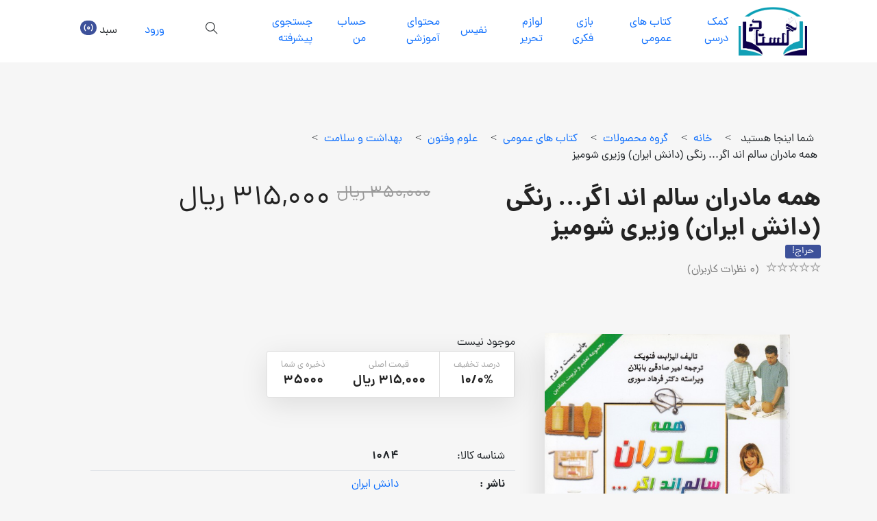

--- FILE ---
content_type: text/html; charset=utf-8
request_url: https://golestaneshop.com/product/detail/1084/%D9%87%D9%85%D9%87-%D9%85%D8%A7%D8%AF%D8%B1%D8%A7%D9%86-%D8%B3%D8%A7%D9%84%D9%85-%D8%A7%D9%86%D8%AF-%D8%A7%DA%AF%D8%B1---%D8%B1%D9%86%DA%AF%DB%8C-(%D8%AF%D8%A7%D9%86%D8%B4-%D8%A7%DB%8C%D8%B1%D8%A7%D9%86)-%D9%88%D8%B2%DB%8C%D8%B1%DB%8C-%D8%B4%D9%88%D9%85%DB%8C%D8%B2
body_size: 22886
content:

<!DOCTYPE html>
<html dir="rtl" class="html-product-details-page">
    <head>
        <title>همه مادران سالم اند اگر... رنگی (دانش ایران) وزیری شومیز. فروشگاه كتاب گلستانه</title>
        <meta http-equiv="Content-type" content="text/html;charset=UTF-8" />
        <meta name="description" content="خريد کتاب هاي عمومي و کمک درسي ، بازي فکري و لوازم تحرير همراه با تخفيف در فروشگاه اينترنتي گلستانه واقع در شهر شیراز ،‌ فروشگاه اینترنتی کتاب گلستانه در شیراز" />
        <meta name="keywords" content="فروشگاه آنلاين كتاب شيراز، فروشگاه كتاب شيراز،‌ کتابفروشي آنلاين گلستانه شيراز، پخش گلستانه، خريد كتاب،‌ خريد كتاب با تخفيف، خريد كتاب پستي، كتاب،‌ گلستانه كتاب" />
        <meta name="generator" content="kowsar" />
        <meta name="viewport" content="width=device-width, initial-scale=1" />
        <meta property="og:type" content="product" />
<meta property="og:title" content="همه مادران سالم اند اگر... رنگی (دانش ایران) وزیری شومیز" />
<meta property="og:description" content="" />
<meta property="og:image" content="https://golestaneshop.com//Images/no-image-for-good.png" />
<meta property="og:url" content="https://golestaneshop.com/product/detail/1084/%D9%87%D9%85%D9%87-%D9%85%D8%A7%D8%AF%D8%B1%D8%A7%D9%86-%D8%B3%D8%A7%D9%84%D9%85-%D8%A7%D9%86%D8%AF-%D8%A7%DA%AF%D8%B1---%D8%B1%D9%86%DA%AF%DB%8C-(%D8%AF%D8%A7%D9%86%D8%B4-%D8%A7%DB%8C%D8%B1%D8%A7%D9%86)-%D9%88%D8%B2%DB%8C%D8%B1%DB%8C-%D8%B4%D9%88%D9%85%DB%8C%D8%B2" />
<meta property="og:site_name" content="فروشگاه اینترنتی گلستانه" />
<meta property="twitter:card" content="summary" />
<meta property="twitter:site" content="فروشگاه اینترنتی گلستانه" />
<meta property="twitter:title" content="همه مادران سالم اند اگر... رنگی (دانش ایران) وزیری شومیز" />
<meta property="twitter:description" content="" />
<meta property="twitter:image" content="https://golestaneshop.com//Images/no-image-for-good.png" />
<meta property="twitter:url" content="https://golestaneshop.com/product/detail/1084/%D9%87%D9%85%D9%87-%D9%85%D8%A7%D8%AF%D8%B1%D8%A7%D9%86-%D8%B3%D8%A7%D9%84%D9%85-%D8%A7%D9%86%D8%AF-%D8%A7%DA%AF%D8%B1---%D8%B1%D9%86%DA%AF%DB%8C-(%D8%AF%D8%A7%D9%86%D8%B4-%D8%A7%DB%8C%D8%B1%D8%A7%D9%86)-%D9%88%D8%B2%DB%8C%D8%B1%DB%8C-%D8%B4%D9%88%D9%85%DB%8C%D8%B2" />

        
            <script type="text/javascript">
        /* <![CDATA[ */
        var livre_translate = { "days": "days", "hr": "hr", "min": "min", "sec": "sec" };
        var livre_js_var = { "accent_color": "#eb8367" };
                            /* ]]> */
    </script>
    <style type="text/css" id="kc-css-general">
        .kc-off-notice {
            display: inline-block !important;
        }

        .kc-container {
            max-width: 1170px;
        }
    </style>

        <link href="/Content/css/pretty-checkbox.css" rel="stylesheet" type="text/css" />
<link href="/Themes/GolestaneKetab/Content/Dana-Pro/fonts/fontiran.css" rel="stylesheet" type="text/css" />
<link href="/Themes/GolestaneKetab/Content/css/font-icons.css" rel="stylesheet" type="text/css" />
<link href="/Themes/GolestaneKetab/Content/css/icons.css" rel="stylesheet" type="text/css" />
<link href="/Fonts/Fontawesome/font-awesome.min.css" rel="stylesheet" type="text/css" />
<link href="/Fonts/Fontawesome.5.5/StyleSheet.css" rel="stylesheet" type="text/css" />
<link href="/Fonts/Fontawesome.5.5/fontawesome.min.css" rel="stylesheet" type="text/css" />
<link href="/Fonts/Fontawesome.5.5/all.min.css" rel="stylesheet" type="text/css" />
<link href="/Fonts/SimpleLineIcons/Style.css" rel="stylesheet" type="text/css" />
<link href="/Fonts/Themify-icons/Style.css" rel="stylesheet" type="text/css" />
<link href="/Fonts/Dripicons-v2/Style.css" rel="stylesheet" type="text/css" />
<link href="/Themes/GolestaneKetab/Content/css/style.min.css" rel="stylesheet" type="text/css" />
<link href="/Themes/GolestaneKetab/Content/css/main.1.0.0.min.css" rel="stylesheet" type="text/css" />
<link href="/Themes/GolestaneKetab/Content/css/styles.rtl.1.0.1.css" rel="stylesheet" type="text/css" />
<link href="/Themes/GolestaneKetab/Content/css/kingcomposer.min.css" rel="stylesheet" type="text/css" />
<link href="/Content/bootstrap/5.2.0/css/bootstrap.rtl.min.css" rel="stylesheet" type="text/css" />
<link href="/Content/jquery-ui-themes/smoothness/jquery-ui-1.10.3.custom.min.css" rel="stylesheet" type="text/css" />

        <script src="/Scripts/jquery.2.1.4.min.js" type="text/javascript"></script>
<script src="/Scripts/jquery.validate.min.js" type="text/javascript"></script>
<script src="/Scripts/jquery.validate.unobtrusive.min.js" type="text/javascript"></script>
<script src="/Scripts/jquery-ui-1.10.3.custom.min.js" type="text/javascript"></script>
<script src="/Scripts/jquery-migrate-1.2.1.min.js" type="text/javascript"></script>
<script src="/Themes/GolestaneKetab/Content/js/owl.carousel.min.js" type="text/javascript"></script>
<script src="/Themes/GolestaneKetab/Content/js/all.min.js" type="text/javascript"></script>
<script src="/Content/bootstrap/5.2.0/js/bootstrap.min.js" type="text/javascript"></script>

        
        

        
        
<link rel="shortcut icon" href="https://golestaneshop.com/favicon.ico" />


    </head>
    <body class="rtl page-template page-template-templates page-template-composer page-template-templatescomposer-php page page-id-4682 wp-custom-logo kingcomposer kc-css-system woocommerce-js">
        
<div class="modal fade" id="addToCartModal" tabindex="-1" aria-labelledby="addToCartModalLabel" aria-hidden="true">
    <div class="modal-dialog">
        <div class="modal-content">
            <div class="modal-header">
                <h5 class="modal-title" id="addToCartModalLabel">اضافه به سبد خرید</h5>
                <button type="button" class="btn-close" data-bs-dismiss="modal" aria-label="Close"></button>
            </div>
            <div class="modal-body">
                <input type="hidden" id="productid" />
                <input type="hidden" id="gtmitemid" />
                <div class="mb-3 d-flex flex-row flex-wrap">
                    <div class="col-auto col-md-3">
                        <label>عنوان کالا: </label>
                    </div>
                    <div class="col-auto col-md-9">
                        <input type="text" disabled class="form-control" id="goodname" />
                    </div>
                </div>
                <div class="mb-3 d-flex flex-row flex-wrap">
                    <div class="col-auto col-md-3">
                        <label for="txtQuantity" class="col-form-label">تعداد :</label>
                    </div>
                    <div class="col-auto col-md-2">
                        <input type="number" class="form-control" id="txtQuantity" value="1" />
                    </div>
                </div>
                <div class="mb-3">
                    <div class="message"></div>
                </div>
            </div>
            <div class="modal-footer">
                <button type="button" class="btn btn-secondary" data-bs-dismiss="modal">بستن</button>
                <button type="button" class="btn btn-primary" data-bs-dismiss="modal" onclick="Catalog.addToCart($('#txtQuantity').val(),$('#productid').val(),$('#gtmitemid').val())">افزودن به سبد خرید</button>
            </div>
        </div>
    </div>
</div>




    <div class="ajax-loading-block-window" style="display: none">
    </div>

<div id="dialog-notifications-success" title="اطلاع رسانی" style="display:none;">
</div>
<div id="dialog-notifications-error" title="خطا" style="display:none;">
</div>
<div id="bar-notification" class="bar-notification">
    <span class="close" title="ببند">&nbsp;</span>
</div>




<!--[if lte IE 7]>
    <div style="clear:both;height:59px;text-align:center;position:relative;">
        <a href="http://www.microsoft.com/windows/internet-explorer/default.aspx" target="_blank">
            <img src="/Themes/GolestaneKetab/Content/images/ie_warning.jpg" height="42" width="820" alt="You are using an outdated browser. For a faster, safer browsing experience, upgrade for free today." />
        </a>
    </div>
<![endif]-->


<div class="site-content">
    
<div class="site-header-wrap">
    <div class="site-header site-header--type-1">
        <div class="container">
            <div class="hdr-widget hdr-widget--menu-main open-onclick">
                <button class="no-ui menu-main-toggle hamburger hamburger--elastic" type="button"><span class="hamburger-box"><span class="hamburger-inner"></span></span></button>
            </div>
            

<div class="hdr-widget hdr-widget--site-logo">
    <div class="site-logo">
        <a href="/" title="فروشگاه اینترنتی گلستانه" rel="home">
            <img src="https://golestaneshop.com/content/images/thumbs/0000004.png" alt="فروشگاه اینترنتی گلستانه">
        </a>
    </div>
</div>
            

<div class="hdr-widget hdr-widget--menu-main hdr-widget-dropdown-menu">
    <div class="menu-main-dropdown">
        <ul id="menu-main-menu" class="menu">


            
    <li class="menu-item menu-item-type-custom menu-item-object-custom menu-item-has-children">
        <a href="/search#!&Group-27">
            كمك درسي
        </a>
            <ul class="sub-menu level-0">
    <li class="menu-item menu-item-type-taxonomy menu-item-object-product_cat menu-item-has-children">
        <a href="/search#!&Group-113">
            دبستان
        </a>
            <ul class="sub-menu level-1">
    <li class="menu-item menu-item-type-post_type menu-item-object-product ">
        <a href="/search#!&Group-114">
            پيش دبستان
        </a>

    </li>
    <li class="menu-item menu-item-type-post_type menu-item-object-product menu-item-has-children">
        <a href="/search#!&Group-115">
            اول
        </a>
            <ul class="sub-menu level-2">
    <li class="menu-item menu-item-type-post_type menu-item-object-product ">
        <a href="/search#!&Group-116">
            رياضي
        </a>

    </li>
    <li class="menu-item menu-item-type-post_type menu-item-object-product ">
        <a href="/search#!&Group-117">
            علوم 
        </a>

    </li>
    <li class="menu-item menu-item-type-post_type menu-item-object-product ">
        <a href="/search#!&Group-118">
            فارسي
        </a>

    </li>
            </ul>

    </li>
    <li class="menu-item menu-item-type-post_type menu-item-object-product menu-item-has-children">
        <a href="/search#!&Group-119">
            دوم 
        </a>
            <ul class="sub-menu level-2">
    <li class="menu-item menu-item-type-post_type menu-item-object-product ">
        <a href="/search#!&Group-120">
            رياضي
        </a>

    </li>
    <li class="menu-item menu-item-type-post_type menu-item-object-product ">
        <a href="/search#!&Group-121">
            علوم
        </a>

    </li>
    <li class="menu-item menu-item-type-post_type menu-item-object-product ">
        <a href="/search#!&Group-122">
            فارسي
        </a>

    </li>
            </ul>

    </li>
    <li class="menu-item menu-item-type-post_type menu-item-object-product menu-item-has-children">
        <a href="/search#!&Group-123">
            سوم
        </a>
            <ul class="sub-menu level-2">
    <li class="menu-item menu-item-type-post_type menu-item-object-product ">
        <a href="/search#!&Group-124">
            رياضي
        </a>

    </li>
    <li class="menu-item menu-item-type-post_type menu-item-object-product ">
        <a href="/search#!&Group-125">
            علوم
        </a>

    </li>
    <li class="menu-item menu-item-type-post_type menu-item-object-product ">
        <a href="/search#!&Group-126">
            فارسي
        </a>

    </li>
            </ul>

    </li>
    <li class="menu-item menu-item-type-post_type menu-item-object-product menu-item-has-children">
        <a href="/search#!&Group-127">
            چهارم
        </a>
            <ul class="sub-menu level-2">
    <li class="menu-item menu-item-type-post_type menu-item-object-product ">
        <a href="/search#!&Group-128">
            رياضي
        </a>

    </li>
    <li class="menu-item menu-item-type-post_type menu-item-object-product ">
        <a href="/search#!&Group-129">
            علوم
        </a>

    </li>
    <li class="menu-item menu-item-type-post_type menu-item-object-product ">
        <a href="/search#!&Group-130">
            فارسي
        </a>

    </li>
    <li class="menu-item menu-item-type-post_type menu-item-object-product ">
        <a href="/search#!&Group-255">
            مطالعات اجتماعي
        </a>

    </li>
            </ul>

    </li>
    <li class="menu-item menu-item-type-post_type menu-item-object-product menu-item-has-children">
        <a href="/search#!&Group-131">
            پنجم
        </a>
            <ul class="sub-menu level-2">
    <li class="menu-item menu-item-type-post_type menu-item-object-product ">
        <a href="/search#!&Group-132">
            رياضي
        </a>

    </li>
    <li class="menu-item menu-item-type-post_type menu-item-object-product ">
        <a href="/search#!&Group-133">
            علوم
        </a>

    </li>
    <li class="menu-item menu-item-type-post_type menu-item-object-product ">
        <a href="/search#!&Group-134">
            فارسي
        </a>

    </li>
    <li class="menu-item menu-item-type-post_type menu-item-object-product ">
        <a href="/search#!&Group-254">
            مطالعات اجتماعي
        </a>

    </li>
            </ul>

    </li>
    <li class="menu-item menu-item-type-post_type menu-item-object-product menu-item-has-children">
        <a href="/search#!&Group-135">
            ششم
        </a>
            <ul class="sub-menu level-2">
    <li class="menu-item menu-item-type-post_type menu-item-object-product ">
        <a href="/search#!&Group-136">
            رياضي
        </a>

    </li>
    <li class="menu-item menu-item-type-post_type menu-item-object-product ">
        <a href="/search#!&Group-137">
            علوم
        </a>

    </li>
    <li class="menu-item menu-item-type-post_type menu-item-object-product ">
        <a href="/search#!&Group-138">
            فارسي
        </a>

    </li>
    <li class="menu-item menu-item-type-post_type menu-item-object-product ">
        <a href="/search#!&Group-253">
            مطالعات اجتماعي
        </a>

    </li>
            </ul>

    </li>
            </ul>

    </li>
    <li class="menu-item menu-item-type-taxonomy menu-item-object-product_cat menu-item-has-children">
        <a href="/search#!&Group-139">
            متوسطه اول
        </a>
            <ul class="sub-menu level-1">
    <li class="menu-item menu-item-type-post_type menu-item-object-product menu-item-has-children">
        <a href="/search#!&Group-140">
            هفتم
        </a>
            <ul class="sub-menu level-2">
    <li class="menu-item menu-item-type-post_type menu-item-object-product ">
        <a href="/search#!&Group-141">
            رياضي
        </a>

    </li>
    <li class="menu-item menu-item-type-post_type menu-item-object-product ">
        <a href="/search#!&Group-142">
            علوم
        </a>

    </li>
    <li class="menu-item menu-item-type-post_type menu-item-object-product ">
        <a href="/search#!&Group-143">
            فارسي
        </a>

    </li>
    <li class="menu-item menu-item-type-post_type menu-item-object-product ">
        <a href="/search#!&Group-144">
            پيام هاي آسمان
        </a>

    </li>
    <li class="menu-item menu-item-type-post_type menu-item-object-product ">
        <a href="/search#!&Group-145">
            مطالعات اجتماعي
        </a>

    </li>
    <li class="menu-item menu-item-type-post_type menu-item-object-product ">
        <a href="/search#!&Group-146">
            انگليسي
        </a>

    </li>
    <li class="menu-item menu-item-type-post_type menu-item-object-product ">
        <a href="/search#!&Group-147">
            عربي و قرآن
        </a>

    </li>
            </ul>

    </li>
    <li class="menu-item menu-item-type-post_type menu-item-object-product menu-item-has-children">
        <a href="/search#!&Group-148">
            هشتم
        </a>
            <ul class="sub-menu level-2">
    <li class="menu-item menu-item-type-post_type menu-item-object-product ">
        <a href="/search#!&Group-149">
            رياضي
        </a>

    </li>
    <li class="menu-item menu-item-type-post_type menu-item-object-product ">
        <a href="/search#!&Group-150">
            علوم
        </a>

    </li>
    <li class="menu-item menu-item-type-post_type menu-item-object-product ">
        <a href="/search#!&Group-151">
            فارسي
        </a>

    </li>
    <li class="menu-item menu-item-type-post_type menu-item-object-product ">
        <a href="/search#!&Group-152">
            پيام هاي آسمان
        </a>

    </li>
    <li class="menu-item menu-item-type-post_type menu-item-object-product ">
        <a href="/search#!&Group-153">
            مطالعات اجتماعي
        </a>

    </li>
    <li class="menu-item menu-item-type-post_type menu-item-object-product ">
        <a href="/search#!&Group-154">
            انگليسي
        </a>

    </li>
    <li class="menu-item menu-item-type-post_type menu-item-object-product ">
        <a href="/search#!&Group-155">
            عربي و قرآن
        </a>

    </li>
            </ul>

    </li>
    <li class="menu-item menu-item-type-post_type menu-item-object-product menu-item-has-children">
        <a href="/search#!&Group-156">
            نهم
        </a>
            <ul class="sub-menu level-2">
    <li class="menu-item menu-item-type-post_type menu-item-object-product ">
        <a href="/search#!&Group-157">
            رياضي
        </a>

    </li>
    <li class="menu-item menu-item-type-post_type menu-item-object-product ">
        <a href="/search#!&Group-158">
            علوم
        </a>

    </li>
    <li class="menu-item menu-item-type-post_type menu-item-object-product ">
        <a href="/search#!&Group-159">
            فارسي
        </a>

    </li>
    <li class="menu-item menu-item-type-post_type menu-item-object-product ">
        <a href="/search#!&Group-160">
            پيام هاي آسمان
        </a>

    </li>
    <li class="menu-item menu-item-type-post_type menu-item-object-product ">
        <a href="/search#!&Group-161">
            مطالعات اجتماعي
        </a>

    </li>
    <li class="menu-item menu-item-type-post_type menu-item-object-product ">
        <a href="/search#!&Group-162">
            انگليسي
        </a>

    </li>
    <li class="menu-item menu-item-type-post_type menu-item-object-product ">
        <a href="/search#!&Group-163">
            عربي و قرآن
        </a>

    </li>
            </ul>

    </li>
            </ul>

    </li>
    <li class="menu-item menu-item-type-taxonomy menu-item-object-product_cat menu-item-has-children">
        <a href="/search#!&Group-164">
            دهم
        </a>
            <ul class="sub-menu level-1">
    <li class="menu-item menu-item-type-post_type menu-item-object-product menu-item-has-children">
        <a href="/search#!&Group-165">
            دهم رياضي
        </a>
            <ul class="sub-menu level-2">
    <li class="menu-item menu-item-type-post_type menu-item-object-product ">
        <a href="/search#!&Group-166">
            رياضي
        </a>

    </li>
    <li class="menu-item menu-item-type-post_type menu-item-object-product ">
        <a href="/search#!&Group-167">
            فيزيك
        </a>

    </li>
    <li class="menu-item menu-item-type-post_type menu-item-object-product ">
        <a href="/search#!&Group-168">
            شيمي
        </a>

    </li>
    <li class="menu-item menu-item-type-post_type menu-item-object-product ">
        <a href="/search#!&Group-169">
            هندسه
        </a>

    </li>
    <li class="menu-item menu-item-type-post_type menu-item-object-product ">
        <a href="/search#!&Group-170">
            عربي
        </a>

    </li>
    <li class="menu-item menu-item-type-post_type menu-item-object-product ">
        <a href="/search#!&Group-171">
            دين و زندگي
        </a>

    </li>
    <li class="menu-item menu-item-type-post_type menu-item-object-product ">
        <a href="/search#!&Group-172">
            فارسي
        </a>

    </li>
            </ul>

    </li>
    <li class="menu-item menu-item-type-post_type menu-item-object-product menu-item-has-children">
        <a href="/search#!&Group-173">
            دهم تجربي
        </a>
            <ul class="sub-menu level-2">
    <li class="menu-item menu-item-type-post_type menu-item-object-product ">
        <a href="/search#!&Group-174">
            رياضي
        </a>

    </li>
    <li class="menu-item menu-item-type-post_type menu-item-object-product ">
        <a href="/search#!&Group-175">
            فيزيك
        </a>

    </li>
    <li class="menu-item menu-item-type-post_type menu-item-object-product ">
        <a href="/search#!&Group-176">
            شيمي
        </a>

    </li>
    <li class="menu-item menu-item-type-post_type menu-item-object-product ">
        <a href="/search#!&Group-177">
            زيست شناسي
        </a>

    </li>
    <li class="menu-item menu-item-type-post_type menu-item-object-product ">
        <a href="/search#!&Group-178">
            عربي
        </a>

    </li>
    <li class="menu-item menu-item-type-post_type menu-item-object-product ">
        <a href="/search#!&Group-179">
            دين  و زندگي
        </a>

    </li>
    <li class="menu-item menu-item-type-post_type menu-item-object-product ">
        <a href="/search#!&Group-180">
            فارسي
        </a>

    </li>
            </ul>

    </li>
    <li class="menu-item menu-item-type-post_type menu-item-object-product menu-item-has-children">
        <a href="/search#!&Group-181">
            دهم انساني
        </a>
            <ul class="sub-menu level-2">
    <li class="menu-item menu-item-type-post_type menu-item-object-product ">
        <a href="/search#!&Group-182">
            رياضي و آمار
        </a>

    </li>
    <li class="menu-item menu-item-type-post_type menu-item-object-product ">
        <a href="/search#!&Group-183">
            اقتصاد
        </a>

    </li>
    <li class="menu-item menu-item-type-post_type menu-item-object-product ">
        <a href="/search#!&Group-184">
            علوم و فنون ادبي
        </a>

    </li>
    <li class="menu-item menu-item-type-post_type menu-item-object-product ">
        <a href="/search#!&Group-185">
            عربي
        </a>

    </li>
    <li class="menu-item menu-item-type-post_type menu-item-object-product ">
        <a href="/search#!&Group-186">
            دين و زندگي
        </a>

    </li>
    <li class="menu-item menu-item-type-post_type menu-item-object-product ">
        <a href="/search#!&Group-187">
            منطق و جامعه شناسي
        </a>

    </li>
    <li class="menu-item menu-item-type-post_type menu-item-object-product ">
        <a href="/search#!&Group-188">
            تاريخ ايران و جهان باستان
        </a>

    </li>
            </ul>

    </li>
    <li class="menu-item menu-item-type-post_type menu-item-object-product menu-item-has-children">
        <a href="/search#!&Group-189">
            دهم عمومي
        </a>
            <ul class="sub-menu level-2">
    <li class="menu-item menu-item-type-post_type menu-item-object-product ">
        <a href="/search#!&Group-190">
            فارسي
        </a>

    </li>
    <li class="menu-item menu-item-type-post_type menu-item-object-product ">
        <a href="/search#!&Group-191">
            زبان انگليسي
        </a>

    </li>
    <li class="menu-item menu-item-type-post_type menu-item-object-product ">
        <a href="/search#!&Group-192">
            جغرافياي ايران
        </a>

    </li>
            </ul>

    </li>
            </ul>

    </li>
    <li class="menu-item menu-item-type-taxonomy menu-item-object-product_cat menu-item-has-children">
        <a href="/search#!&Group-193">
            يازدهم
        </a>
            <ul class="sub-menu level-1">
    <li class="menu-item menu-item-type-post_type menu-item-object-product menu-item-has-children">
        <a href="/search#!&Group-194">
            يازدهم رياضي
        </a>
            <ul class="sub-menu level-2">
    <li class="menu-item menu-item-type-post_type menu-item-object-product ">
        <a href="/search#!&Group-195">
            حسابان
        </a>

    </li>
    <li class="menu-item menu-item-type-post_type menu-item-object-product ">
        <a href="/search#!&Group-196">
            فيزيك
        </a>

    </li>
    <li class="menu-item menu-item-type-post_type menu-item-object-product ">
        <a href="/search#!&Group-197">
            هندسه
        </a>

    </li>
    <li class="menu-item menu-item-type-post_type menu-item-object-product ">
        <a href="/search#!&Group-198">
            زمين شناسي
        </a>

    </li>
    <li class="menu-item menu-item-type-post_type menu-item-object-product ">
        <a href="/search#!&Group-199">
            شيمي
        </a>

    </li>
    <li class="menu-item menu-item-type-post_type menu-item-object-product ">
        <a href="/search#!&Group-200">
            آمار و احتمال
        </a>

    </li>
    <li class="menu-item menu-item-type-post_type menu-item-object-product ">
        <a href="/search#!&Group-201">
            تاريخ معاصر
        </a>

    </li>
            </ul>

    </li>
    <li class="menu-item menu-item-type-post_type menu-item-object-product menu-item-has-children">
        <a href="/search#!&Group-202">
            يازدهم تجربي
        </a>
            <ul class="sub-menu level-2">
    <li class="menu-item menu-item-type-post_type menu-item-object-product ">
        <a href="/search#!&Group-203">
            رياضي
        </a>

    </li>
    <li class="menu-item menu-item-type-post_type menu-item-object-product ">
        <a href="/search#!&Group-204">
            فيزيك
        </a>

    </li>
    <li class="menu-item menu-item-type-post_type menu-item-object-product ">
        <a href="/search#!&Group-205">
            زيست شناسي
        </a>

    </li>
    <li class="menu-item menu-item-type-post_type menu-item-object-product ">
        <a href="/search#!&Group-206">
            زمين شناسي
        </a>

    </li>
    <li class="menu-item menu-item-type-post_type menu-item-object-product ">
        <a href="/search#!&Group-207">
            شيمي
        </a>

    </li>
    <li class="menu-item menu-item-type-post_type menu-item-object-product ">
        <a href="/search#!&Group-208">
            تاريخ معاصر
        </a>

    </li>
            </ul>

    </li>
    <li class="menu-item menu-item-type-post_type menu-item-object-product menu-item-has-children">
        <a href="/search#!&Group-209">
            يازدهم انساني
        </a>
            <ul class="sub-menu level-2">
    <li class="menu-item menu-item-type-post_type menu-item-object-product ">
        <a href="/search#!&Group-210">
            دين و زندگي
        </a>

    </li>
    <li class="menu-item menu-item-type-post_type menu-item-object-product ">
        <a href="/search#!&Group-211">
            عربي
        </a>

    </li>
    <li class="menu-item menu-item-type-post_type menu-item-object-product ">
        <a href="/search#!&Group-212">
            علوم و فنون ادبي
        </a>

    </li>
    <li class="menu-item menu-item-type-post_type menu-item-object-product ">
        <a href="/search#!&Group-213">
            رياضي و آمار
        </a>

    </li>
    <li class="menu-item menu-item-type-post_type menu-item-object-product ">
        <a href="/search#!&Group-214">
            تاريخ و جغرافيا
        </a>

    </li>
    <li class="menu-item menu-item-type-post_type menu-item-object-product ">
        <a href="/search#!&Group-215">
            جامعه شناسي و روانشناسي
        </a>

    </li>
    <li class="menu-item menu-item-type-post_type menu-item-object-product ">
        <a href="/search#!&Group-216">
            فلسفه
        </a>

    </li>
            </ul>

    </li>
    <li class="menu-item menu-item-type-post_type menu-item-object-product menu-item-has-children">
        <a href="/search#!&Group-217">
            يازدهم عمومي
        </a>
            <ul class="sub-menu level-2">
    <li class="menu-item menu-item-type-post_type menu-item-object-product ">
        <a href="/search#!&Group-218">
            دين وزندگي
        </a>

    </li>
    <li class="menu-item menu-item-type-post_type menu-item-object-product ">
        <a href="/search#!&Group-219">
            عربي
        </a>

    </li>
    <li class="menu-item menu-item-type-post_type menu-item-object-product ">
        <a href="/search#!&Group-220">
            فارسي
        </a>

    </li>
    <li class="menu-item menu-item-type-post_type menu-item-object-product ">
        <a href="/search#!&Group-221">
            زبان انگليسي
        </a>

    </li>
            </ul>

    </li>
            </ul>

    </li>
    <li class="menu-item menu-item-type-taxonomy menu-item-object-product_cat menu-item-has-children">
        <a href="/search#!&Group-222">
            دوازدهم
        </a>
            <ul class="sub-menu level-1">
    <li class="menu-item menu-item-type-post_type menu-item-object-product menu-item-has-children">
        <a href="/search#!&Group-223">
            دوازدهم رياضي
        </a>
            <ul class="sub-menu level-2">
    <li class="menu-item menu-item-type-post_type menu-item-object-product ">
        <a href="/search#!&Group-224">
            رياضيات گسسته
        </a>

    </li>
    <li class="menu-item menu-item-type-post_type menu-item-object-product ">
        <a href="/search#!&Group-225">
            فيزيك
        </a>

    </li>
    <li class="menu-item menu-item-type-post_type menu-item-object-product ">
        <a href="/search#!&Group-226">
            حسابان
        </a>

    </li>
    <li class="menu-item menu-item-type-post_type menu-item-object-product ">
        <a href="/search#!&Group-227">
            هندسه
        </a>

    </li>
    <li class="menu-item menu-item-type-post_type menu-item-object-product ">
        <a href="/search#!&Group-228">
            شيمي
        </a>

    </li>
    <li class="menu-item menu-item-type-post_type menu-item-object-product ">
        <a href="/search#!&Group-229">
            دين و زندگي
        </a>

    </li>
    <li class="menu-item menu-item-type-post_type menu-item-object-product ">
        <a href="/search#!&Group-230">
            عربي زبان قرآن
        </a>

    </li>
            </ul>

    </li>
    <li class="menu-item menu-item-type-post_type menu-item-object-product menu-item-has-children">
        <a href="/search#!&Group-231">
            دوازدهم تجربي
        </a>
            <ul class="sub-menu level-2">
    <li class="menu-item menu-item-type-post_type menu-item-object-product ">
        <a href="/search#!&Group-232">
            زيست شناسي
        </a>

    </li>
    <li class="menu-item menu-item-type-post_type menu-item-object-product ">
        <a href="/search#!&Group-233">
            شيمي
        </a>

    </li>
    <li class="menu-item menu-item-type-post_type menu-item-object-product ">
        <a href="/search#!&Group-234">
            فيزيك
        </a>

    </li>
    <li class="menu-item menu-item-type-post_type menu-item-object-product ">
        <a href="/search#!&Group-235">
            رياضي
        </a>

    </li>
    <li class="menu-item menu-item-type-post_type menu-item-object-product ">
        <a href="/search#!&Group-236">
            دين و زندگي
        </a>

    </li>
    <li class="menu-item menu-item-type-post_type menu-item-object-product ">
        <a href="/search#!&Group-237">
            عربي زبان قرآن
        </a>

    </li>
            </ul>

    </li>
    <li class="menu-item menu-item-type-post_type menu-item-object-product menu-item-has-children">
        <a href="/search#!&Group-238">
            دوازدهم انساني
        </a>
            <ul class="sub-menu level-2">
    <li class="menu-item menu-item-type-post_type menu-item-object-product ">
        <a href="/search#!&Group-239">
            علوم و فنون ادبي
        </a>

    </li>
    <li class="menu-item menu-item-type-post_type menu-item-object-product ">
        <a href="/search#!&Group-240">
            عربي زبان قرآن
        </a>

    </li>
    <li class="menu-item menu-item-type-post_type menu-item-object-product ">
        <a href="/search#!&Group-241">
            فلسفه
        </a>

    </li>
    <li class="menu-item menu-item-type-post_type menu-item-object-product ">
        <a href="/search#!&Group-242">
            تاريخ و جغرافيا
        </a>

    </li>
    <li class="menu-item menu-item-type-post_type menu-item-object-product ">
        <a href="/search#!&Group-243">
            جامعه شناسي
        </a>

    </li>
    <li class="menu-item menu-item-type-post_type menu-item-object-product ">
        <a href="/search#!&Group-244">
            دين و زندگي
        </a>

    </li>
    <li class="menu-item menu-item-type-post_type menu-item-object-product ">
        <a href="/search#!&Group-245">
            رياضي و آمار
        </a>

    </li>
            </ul>

    </li>
    <li class="menu-item menu-item-type-post_type menu-item-object-product menu-item-has-children">
        <a href="/search#!&Group-246">
            دوازدهم عمومي
        </a>
            <ul class="sub-menu level-2">
    <li class="menu-item menu-item-type-post_type menu-item-object-product ">
        <a href="/search#!&Group-247">
            زبان انگليسي
        </a>

    </li>
    <li class="menu-item menu-item-type-post_type menu-item-object-product ">
        <a href="/search#!&Group-248">
            فارسي
        </a>

    </li>
            </ul>

    </li>
            </ul>

    </li>
    <li class="menu-item menu-item-type-taxonomy menu-item-object-product_cat menu-item-has-children">
        <a href="/search#!&Group-249">
            كنكور
        </a>
            <ul class="sub-menu level-1">
    <li class="menu-item menu-item-type-post_type menu-item-object-product ">
        <a href="/search#!&Group-250">
            تجربي
        </a>

    </li>
    <li class="menu-item menu-item-type-post_type menu-item-object-product ">
        <a href="/search#!&Group-251">
            رياضي
        </a>

    </li>
    <li class="menu-item menu-item-type-post_type menu-item-object-product ">
        <a href="/search#!&Group-252">
            انساني
        </a>

    </li>
    <li class="menu-item menu-item-type-post_type menu-item-object-product ">
        <a href="/search#!&Group-285">
            فني وحرفه اي-كاردانش
        </a>

    </li>
            </ul>

    </li>
    <li class="menu-item menu-item-type-taxonomy menu-item-object-product_cat ">
        <a href="/search#!&Group-284">
            فني وحرفه اي-كاردانش
        </a>

    </li>
    <li class="menu-item menu-item-type-taxonomy menu-item-object-product_cat ">
        <a href="/search#!&Group-306">
            کمک آموزشی چاپ 1404
        </a>

    </li>
            </ul>

    </li>
    <li class="menu-item menu-item-type-custom menu-item-object-custom menu-item-has-children">
        <a href="/search#!&Group-98">
            كتاب هاي عمومي
        </a>
            <ul class="sub-menu level-0">
    <li class="menu-item menu-item-type-taxonomy menu-item-object-product_cat menu-item-has-children">
        <a href="/search#!&Group-1">
            كليات
        </a>
            <ul class="sub-menu level-1">
    <li class="menu-item menu-item-type-post_type menu-item-object-product ">
        <a href="/search#!&Group-2">
            فرهنگ
        </a>

    </li>
    <li class="menu-item menu-item-type-post_type menu-item-object-product ">
        <a href="/search#!&Group-3">
            دائره المعارف
        </a>

    </li>
    <li class="menu-item menu-item-type-post_type menu-item-object-product ">
        <a href="/search#!&Group-4">
            دانشنامه
        </a>

    </li>
            </ul>

    </li>
    <li class="menu-item menu-item-type-taxonomy menu-item-object-product_cat menu-item-has-children">
        <a href="/search#!&Group-22">
            علوم وفنون
        </a>
            <ul class="sub-menu level-1">
    <li class="menu-item menu-item-type-post_type menu-item-object-product ">
        <a href="/search#!&Group-20">
            اقتصاد
        </a>

    </li>
    <li class="menu-item menu-item-type-post_type menu-item-object-product ">
        <a href="/search#!&Group-31">
            رياضيات
        </a>

    </li>
    <li class="menu-item menu-item-type-post_type menu-item-object-product ">
        <a href="/search#!&Group-32">
            فيزيك
        </a>

    </li>
    <li class="menu-item menu-item-type-post_type menu-item-object-product ">
        <a href="/search#!&Group-33">
            نجوم
        </a>

    </li>
    <li class="menu-item menu-item-type-post_type menu-item-object-product ">
        <a href="/search#!&Group-34">
            كامپيوتر
        </a>

    </li>
    <li class="menu-item menu-item-type-post_type menu-item-object-product ">
        <a href="/search#!&Group-35">
            پزشكي
        </a>

    </li>
    <li class="menu-item menu-item-type-post_type menu-item-object-product ">
        <a href="/search#!&Group-36">
            بازاريابي وبورس
        </a>

    </li>
    <li class="menu-item menu-item-type-post_type menu-item-object-product ">
        <a href="/search#!&Group-37">
            بهداشت و سلامت
        </a>

    </li>
    <li class="menu-item menu-item-type-post_type menu-item-object-product ">
        <a href="/search#!&Group-38">
            تغذيه
        </a>

    </li>
    <li class="menu-item menu-item-type-post_type menu-item-object-product ">
        <a href="/search#!&Group-39">
            كشاورزي
        </a>

    </li>
    <li class="menu-item menu-item-type-post_type menu-item-object-product ">
        <a href="/search#!&Group-94">
            استخدامي
        </a>

    </li>
            </ul>

    </li>
    <li class="menu-item menu-item-type-taxonomy menu-item-object-product_cat menu-item-has-children">
        <a href="/search#!&Group-23">
            هنروسرگرمي
        </a>
            <ul class="sub-menu level-1">
    <li class="menu-item menu-item-type-post_type menu-item-object-product ">
        <a href="/search#!&Group-40">
            آشپزي
        </a>

    </li>
    <li class="menu-item menu-item-type-post_type menu-item-object-product ">
        <a href="/search#!&Group-41">
            طراحي ونقاشي
        </a>

    </li>
    <li class="menu-item menu-item-type-post_type menu-item-object-product ">
        <a href="/search#!&Group-42">
            ورزش
        </a>

    </li>
    <li class="menu-item menu-item-type-post_type menu-item-object-product ">
        <a href="/search#!&Group-43">
            بازي و سرگرمي
        </a>

    </li>
    <li class="menu-item menu-item-type-post_type menu-item-object-product ">
        <a href="/search#!&Group-44">
            پازل و كارت
        </a>

    </li>
    <li class="menu-item menu-item-type-post_type menu-item-object-product ">
        <a href="/search#!&Group-95">
            هنر
        </a>

    </li>
            </ul>

    </li>
    <li class="menu-item menu-item-type-taxonomy menu-item-object-product_cat menu-item-has-children">
        <a href="/search#!&Group-24">
            ادبيات
        </a>
            <ul class="sub-menu level-1">
    <li class="menu-item menu-item-type-post_type menu-item-object-product ">
        <a href="/search#!&Group-45">
            ادبيات ايراني
        </a>

    </li>
    <li class="menu-item menu-item-type-post_type menu-item-object-product ">
        <a href="/search#!&Group-46">
            رمان ايراني
        </a>

    </li>
    <li class="menu-item menu-item-type-post_type menu-item-object-product ">
        <a href="/search#!&Group-47">
            ادبيات خارجي
        </a>

    </li>
    <li class="menu-item menu-item-type-post_type menu-item-object-product ">
        <a href="/search#!&Group-48">
            رمان خارجي
        </a>

    </li>
    <li class="menu-item menu-item-type-post_type menu-item-object-product ">
        <a href="/search#!&Group-49">
            شعر
        </a>

    </li>
    <li class="menu-item menu-item-type-post_type menu-item-object-product ">
        <a href="/search#!&Group-50">
            تحقيقات ادبي
        </a>

    </li>
    <li class="menu-item menu-item-type-post_type menu-item-object-product ">
        <a href="/search#!&Group-84">
            رمان زبان خارجي
        </a>

    </li>
    <li class="menu-item menu-item-type-post_type menu-item-object-product ">
        <a href="/search#!&Group-87">
            ادبيات نمايشي
        </a>

    </li>
            </ul>

    </li>
    <li class="menu-item menu-item-type-taxonomy menu-item-object-product_cat menu-item-has-children">
        <a href="/search#!&Group-25">
            تاريخ وجغرافيا
        </a>
            <ul class="sub-menu level-1">
    <li class="menu-item menu-item-type-post_type menu-item-object-product ">
        <a href="/search#!&Group-51">
            تاريخ و آثار تاريخي
        </a>

    </li>
    <li class="menu-item menu-item-type-post_type menu-item-object-product ">
        <a href="/search#!&Group-52">
            سرگذشتنامه
        </a>

    </li>
    <li class="menu-item menu-item-type-post_type menu-item-object-product ">
        <a href="/search#!&Group-53">
            سفرنامه
        </a>

    </li>
    <li class="menu-item menu-item-type-post_type menu-item-object-product ">
        <a href="/search#!&Group-54">
            جغرافيا
        </a>

    </li>
    <li class="menu-item menu-item-type-post_type menu-item-object-product ">
        <a href="/search#!&Group-55">
            اساطير
        </a>

    </li>
    <li class="menu-item menu-item-type-post_type menu-item-object-product ">
        <a href="/search#!&Group-56">
            نقشه
        </a>

    </li>
    <li class="menu-item menu-item-type-post_type menu-item-object-product ">
        <a href="/search#!&Group-92">
            گردشگري
        </a>

    </li>
            </ul>

    </li>
    <li class="menu-item menu-item-type-taxonomy menu-item-object-product_cat menu-item-has-children">
        <a href="/search#!&Group-26">
            كودك ونوجوان
        </a>
            <ul class="sub-menu level-1">
    <li class="menu-item menu-item-type-post_type menu-item-object-product menu-item-has-children">
        <a href="/search#!&Group-58">
            گروه&quot;الف&quot;:پيش ازدبستان 0تا5سال
        </a>
            <ul class="sub-menu level-2">
    <li class="menu-item menu-item-type-post_type menu-item-object-product ">
        <a href="/search#!&Group-63">
            علمي،آموزشي
        </a>

    </li>
    <li class="menu-item menu-item-type-post_type menu-item-object-product ">
        <a href="/search#!&Group-64">
            شعر،داستان،رنگ آميزي
        </a>

    </li>
            </ul>

    </li>
    <li class="menu-item menu-item-type-post_type menu-item-object-product menu-item-has-children">
        <a href="/search#!&Group-59">
            گروه &quot;ب&quot;:آغاز دبستان6تا9سال
        </a>
            <ul class="sub-menu level-2">
    <li class="menu-item menu-item-type-post_type menu-item-object-product ">
        <a href="/search#!&Group-73">
            علمي،آموزشي
        </a>

    </li>
    <li class="menu-item menu-item-type-post_type menu-item-object-product ">
        <a href="/search#!&Group-74">
            شعر،داستان،رنگ آميزي
        </a>

    </li>
            </ul>

    </li>
    <li class="menu-item menu-item-type-post_type menu-item-object-product menu-item-has-children">
        <a href="/search#!&Group-60">
            گروه&quot;ج&quot;:پايان دبستان10تا12سال كودك
        </a>
            <ul class="sub-menu level-2">
    <li class="menu-item menu-item-type-post_type menu-item-object-product ">
        <a href="/search#!&Group-75">
            علمي،آموزشي
        </a>

    </li>
    <li class="menu-item menu-item-type-post_type menu-item-object-product ">
        <a href="/search#!&Group-76">
            شعر،داستان،رنگ آميزي
        </a>

    </li>
            </ul>

    </li>
    <li class="menu-item menu-item-type-post_type menu-item-object-product menu-item-has-children">
        <a href="/search#!&Group-61">
            گروه&quot;د&quot;:متوسطه اول 13تا15سال نوجوان
        </a>
            <ul class="sub-menu level-2">
    <li class="menu-item menu-item-type-post_type menu-item-object-product ">
        <a href="/search#!&Group-78">
            علمي،آموزشي
        </a>

    </li>
    <li class="menu-item menu-item-type-post_type menu-item-object-product ">
        <a href="/search#!&Group-79">
            شعر،داستان
        </a>

    </li>
    <li class="menu-item menu-item-type-post_type menu-item-object-product ">
        <a href="/search#!&Group-105">
            تاريخ
        </a>

    </li>
            </ul>

    </li>
    <li class="menu-item menu-item-type-post_type menu-item-object-product menu-item-has-children">
        <a href="/search#!&Group-62">
            گروه&quot;ه&quot;:متوسطه دوم16تا18سال نوجوان
        </a>
            <ul class="sub-menu level-2">
    <li class="menu-item menu-item-type-post_type menu-item-object-product ">
        <a href="/search#!&Group-80">
            علمي،آموزشي
        </a>

    </li>
    <li class="menu-item menu-item-type-post_type menu-item-object-product ">
        <a href="/search#!&Group-81">
            شعر،داستان
        </a>

    </li>
    <li class="menu-item menu-item-type-post_type menu-item-object-product ">
        <a href="/search#!&Group-102">
            تاريخ 
        </a>

    </li>
            </ul>

    </li>
            </ul>

    </li>
    <li class="menu-item menu-item-type-taxonomy menu-item-object-product_cat ">
        <a href="/search#!&Group-110">
            پر فروش ها
        </a>

    </li>
    <li class="menu-item menu-item-type-taxonomy menu-item-object-product_cat ">
        <a href="/search#!&Group-294">
            Bplus
        </a>

    </li>
    <li class="menu-item menu-item-type-taxonomy menu-item-object-product_cat menu-item-has-children">
        <a href="/search#!&Group-5">
            اديان ومذاهب
        </a>
            <ul class="sub-menu level-1">
    <li class="menu-item menu-item-type-post_type menu-item-object-product ">
        <a href="/search#!&Group-6">
            قرآن
        </a>

    </li>
    <li class="menu-item menu-item-type-post_type menu-item-object-product ">
        <a href="/search#!&Group-8">
            ادعيه ومذهبي
        </a>

    </li>
    <li class="menu-item menu-item-type-post_type menu-item-object-product ">
        <a href="/search#!&Group-9">
            اديان مختلف
        </a>

    </li>
            </ul>

    </li>
    <li class="menu-item menu-item-type-taxonomy menu-item-object-product_cat menu-item-has-children">
        <a href="/search#!&Group-10">
            علوم انساني وعلوم اجتماعي
        </a>
            <ul class="sub-menu level-1">
    <li class="menu-item menu-item-type-post_type menu-item-object-product ">
        <a href="/search#!&Group-11">
            روانشناسي
        </a>

    </li>
    <li class="menu-item menu-item-type-post_type menu-item-object-product ">
        <a href="/search#!&Group-14">
            فلسفه
        </a>

    </li>
    <li class="menu-item menu-item-type-post_type menu-item-object-product ">
        <a href="/search#!&Group-15">
            منطق
        </a>

    </li>
    <li class="menu-item menu-item-type-post_type menu-item-object-product ">
        <a href="/search#!&Group-16">
            عرفان
        </a>

    </li>
    <li class="menu-item menu-item-type-post_type menu-item-object-product ">
        <a href="/search#!&Group-17">
            جامعه شناسي
        </a>

    </li>
    <li class="menu-item menu-item-type-post_type menu-item-object-product ">
        <a href="/search#!&Group-18">
            سياسي
        </a>

    </li>
    <li class="menu-item menu-item-type-post_type menu-item-object-product ">
        <a href="/search#!&Group-19">
            حقوق
        </a>

    </li>
    <li class="menu-item menu-item-type-post_type menu-item-object-product ">
        <a href="/search#!&Group-57">
            زبان شناسي
        </a>

    </li>
    <li class="menu-item menu-item-type-post_type menu-item-object-product ">
        <a href="/search#!&Group-97">
            متافيزيك 
        </a>

    </li>
    <li class="menu-item menu-item-type-post_type menu-item-object-product ">
        <a href="/search#!&Group-258">
            علمي
        </a>

    </li>
            </ul>

    </li>
    <li class="menu-item menu-item-type-taxonomy menu-item-object-product_cat menu-item-has-children">
        <a href="/search#!&Group-21">
            زبان هاي خارجي
        </a>
            <ul class="sub-menu level-1">
    <li class="menu-item menu-item-type-post_type menu-item-object-product ">
        <a href="/search#!&Group-28">
            آموزشي
        </a>

    </li>
    <li class="menu-item menu-item-type-post_type menu-item-object-product ">
        <a href="/search#!&Group-29">
            داستان كوتاه
        </a>

    </li>
    <li class="menu-item menu-item-type-post_type menu-item-object-product ">
        <a href="/search#!&Group-30">
            ساير
        </a>

    </li>
            </ul>

    </li>
            </ul>

    </li>
    <li class="menu-item menu-item-type-custom menu-item-object-custom menu-item-has-children">
        <a href="/search#!&Group-99">
            بازي فكري
        </a>
            <ul class="sub-menu level-0">
    <li class="menu-item menu-item-type-taxonomy menu-item-object-product_cat menu-item-has-children">
        <a href="/search#!&Group-268">
            رده سني
        </a>
            <ul class="sub-menu level-1">
    <li class="menu-item menu-item-type-post_type menu-item-object-product ">
        <a href="/search#!&Group-263">
            خردسال
        </a>

    </li>
    <li class="menu-item menu-item-type-post_type menu-item-object-product ">
        <a href="/search#!&Group-264">
            كودك
        </a>

    </li>
    <li class="menu-item menu-item-type-post_type menu-item-object-product ">
        <a href="/search#!&Group-265">
            نوجوان
        </a>

    </li>
    <li class="menu-item menu-item-type-post_type menu-item-object-product ">
        <a href="/search#!&Group-266">
            بزرگسال
        </a>

    </li>
            </ul>

    </li>
    <li class="menu-item menu-item-type-taxonomy menu-item-object-product_cat menu-item-has-children">
        <a href="/search#!&Group-269">
            سبك بازي
        </a>
            <ul class="sub-menu level-1">
    <li class="menu-item menu-item-type-post_type menu-item-object-product ">
        <a href="/search#!&Group-270">
            آموزشي
        </a>

    </li>
    <li class="menu-item menu-item-type-post_type menu-item-object-product ">
        <a href="/search#!&Group-271">
            سرگرمي
        </a>

    </li>
    <li class="menu-item menu-item-type-post_type menu-item-object-product ">
        <a href="/search#!&Group-272">
            چيدني
        </a>

    </li>
    <li class="menu-item menu-item-type-post_type menu-item-object-product ">
        <a href="/search#!&Group-273">
            فكري
        </a>

    </li>
    <li class="menu-item menu-item-type-post_type menu-item-object-product ">
        <a href="/search#!&Group-274">
            ساختني 
        </a>

    </li>
    <li class="menu-item menu-item-type-post_type menu-item-object-product ">
        <a href="/search#!&Group-275">
            تخته اي
        </a>

    </li>
    <li class="menu-item menu-item-type-post_type menu-item-object-product ">
        <a href="/search#!&Group-288">
            كارتي
        </a>

    </li>
            </ul>

    </li>
            </ul>

    </li>
    <li class="menu-item menu-item-type-custom menu-item-object-custom menu-item-has-children">
        <a href="/search#!&Group-100">
            لوازم تحرير
        </a>
            <ul class="sub-menu level-0">
    <li class="menu-item menu-item-type-taxonomy menu-item-object-product_cat ">
        <a href="/search#!&Group-286">
            دفتر
        </a>

    </li>
    <li class="menu-item menu-item-type-taxonomy menu-item-object-product_cat ">
        <a href="/search#!&Group-287">
            تقويم و سررسيد
        </a>

    </li>
    <li class="menu-item menu-item-type-taxonomy menu-item-object-product_cat ">
        <a href="/search#!&Group-307">
            نوشت افزار
        </a>

    </li>
            </ul>

    </li>
    <li class="menu-item menu-item-type-custom menu-item-object-custom ">
        <a href="/search#!&Group-261">
            نفيس
        </a>

    </li>
    <li class="menu-item menu-item-type-custom menu-item-object-custom menu-item-has-children">
        <a href="/search#!&Group-277">
            محتواي آموزشي
        </a>
            <ul class="sub-menu level-0">
    <li class="menu-item menu-item-type-taxonomy menu-item-object-product_cat ">
        <a href="/search#!&Group-278">
            فلش كارت
        </a>

    </li>
    <li class="menu-item menu-item-type-taxonomy menu-item-object-product_cat ">
        <a href="/search#!&Group-279">
            فيلم و نرم افزار آموزشي 
        </a>

    </li>
    <li class="menu-item menu-item-type-taxonomy menu-item-object-product_cat ">
        <a href="/search#!&Group-280">
            پوستر آموزشي
        </a>

    </li>
    <li class="menu-item menu-item-type-taxonomy menu-item-object-product_cat ">
        <a href="/search#!&Group-281">
            پازل آموزشي
        </a>

    </li>
    <li class="menu-item menu-item-type-taxonomy menu-item-object-product_cat ">
        <a href="/search#!&Group-282">
            جعبه يادگيري 
        </a>

    </li>
    <li class="menu-item menu-item-type-taxonomy menu-item-object-product_cat ">
        <a href="/search#!&Group-283">
            بسته هاي آموزشي
        </a>

    </li>
            </ul>

    </li>

            <li class="menu-item menu-item-type-custom menu-item-object-custom">
                <a href="/customer/info">حساب من</a>
            </li>
            
            <li class="menu-item menu-item-type-custom menu-item-object-custom">
                <a href="/advancedsearch">جستجوی پیشرفته</a>
            </li>
            
        </ul>
    </div>
</div>









            


<script>
    $(document).ready(function () {
        Catalog.binding({ CheckCartToExistProduct: 'False', GtagEnable: 'False' });
    })
</script>



<div class="hdr-widget hdr-widget--product-search search-dropdown">
    <button class="no-ui search-dropdown-toggle"><i class="ti-search"></i></button>

    <div class="searchform">
        <div class="product-search-input">
            
            <input id="searchbox_searchterms" type="text" name="s" placeholder="جستجو در فروشگاه">
            <button id="searchbox_Button" type="submit" class="search-icon no-ui search-box-button">
                <i class="fa fa-search"></i>
            </button>
            <div class="line"></div>
        </div>
    </div>
</div>
<script>
    $(document).ready(function () {
        $('#searchbox_searchterms').keypress(function (e) {
            if ((e.keyCode ? e.keyCode : e.which) == 13) {
                e.preventDefault();
                $("#searchbox_Button").click();
            }
        });
        $('#searchbox_Button').click(function () {

            var baseUrl = $.eShop.getBaseUrl();
            var keyword = $('#searchbox_searchterms').val();
            window.location.href = baseUrl + 'search#!&GoodName-' + keyword;
        })
    });
</script>

            <div class="hdr-widget header-links">
                
<script>
    $(document).ready(function () {
        $(document).bind({
            ShppingCartAdd: function (e) {
                debugger;
                $('.cart-qty').html('');
                $('.cart-qty').html(e.ShoppingCartCount);
                $('.ico-cart').attr('href', '/cart');
                $('#flyoutshoppingcart').html('');
                $('#flyoutshoppingcart').html(e.updateflyoutcartsectionhtml);
            }
        });

    });
</script>

        <div class="hdr-widget hdr-widget--menu-user">
            <div class="menu-nologin-user-wrap">
                
                <a class="" href="/login">ورود</a>
            </div>
        </div>

        <div class="hdr-widget hdr-widget--menu-cart">
            <div id="topcartlink" class="menu-cart">
                <button class="no-ui menu-cart-trigger">
                    <span class="text-gradient">
                        
                        سبد
                    </span>
                    <span class="cart-count cart-qty">(0)</span>
                </button>
                <div id="flyoutshoppingcart">
                    
<div class="widget woocommerce widget_shopping_cart">
    <div class="widget_shopping_cart_content">
        <ul class="cart_list product_list_widget ">
                <li class="empty">شما هیچ موردی در سبد خرید خود ندارید</li>

        </ul><!-- end product list -->

        <p class="total"><strong>جمع صورتحساب:</strong> <span class="woocommerce-Price-amount amount"><span class="woocommerce-Price-currencySymbol"></span></span></p>


        <p class="buttons">
                <input type="button" value="برو به  سبد خرید" class="button wc-forward" onclick="setLocation('/cart')" />
            
        </p>


    </div>
</div>


                </div>
                
            </div>
        </div>
    




                
            </div>
            

        </div>
        
<div class="mobile-menu-wrap">
    <div class="hdr-widget--product-search">

        <div role="search" class="searchform">
            
            <div class="product-search-input">
                <input id="product-search-keyword-mobile" type="text" name="s" placeholder="جستجو">
                <a href="javascript:void(0)" id="search-icon" class="search-icon">
                    <div class="fa fa-search"></div>
                </a>
                <div class="line"></div>
            </div>
            <input type="hidden" name="post_type" value="product">
        </div>
    </div>
    <nav class="mobile-menu">
       
    </nav>
    <div class="hdr-widget hdr-widget--menu-user">
        
        <div class="menu-nologin-user-wrap">
                <a class="open-login" href="/login">ورود</a>
        </div>
    </div>
</div>

<script type="text/javascript">
    $(document).ready(function () {
        $('#search-icon').click(function () {
            var baseUrl = $.eShop.getBaseUrl();
            var keyword = $('#product-search-keyword-mobile').val();
            window.location.href = baseUrl + 'NAFAjaxSearch/#!/Keywords-' + keyword;
        })
    });
</script>

    </div>
</div>

    <main class="main-content">
        
<div class="center-1">
    



<div class="product-overview">
    <div class="container">
        





    <div class="breadcrumb">
            <ul>
                <li>
                    <span class="uk-hidden-small">شما اینجا هستید</span>
                    <a class="uk-visible-small" href="/">

                    </a>
                    <span>></span>
                </li>
                <li itemscope itemtype="http://data-vocabulary.org/Breadcrumb" class="uk-hidden-small">
                    <a href="/" itemprop="url">
                        <span itemprop="title">خانه</span>

                    </a>
                    <span>></span>
                </li>
                <li itemscope itemtype="http://data-vocabulary.org/Breadcrumb" class="uk-hidden-small">
                    <a href="/search#!&Group-101" itemprop="url">
                        <span itemprop="title">گروه محصولات </span>

                    </a>
                    <span>></span>
                </li>
                <li itemscope itemtype="http://data-vocabulary.org/Breadcrumb" class="uk-hidden-small">
                    <a href="/search#!&Group-98" itemprop="url">
                        <span itemprop="title">كتاب هاي عمومي</span>

                    </a>
                    <span>></span>
                </li>
                <li itemscope itemtype="http://data-vocabulary.org/Breadcrumb" class="uk-hidden-small">
                    <a href="/search#!&Group-22" itemprop="url">
                        <span itemprop="title">علوم وفنون</span>

                    </a>
                    <span>></span>
                </li>
                <li itemscope itemtype="http://data-vocabulary.org/Breadcrumb" class="uk-hidden-small">
                    <a href="/search#!&Group-37" itemprop="url">
                        <span itemprop="title">بهداشت و سلامت</span>

                    </a>
                    <span>></span>
                </li>
                <li class="current-item">همه مادران سالم اند اگر... رنگی (دانش ایران) وزیری شومیز</li>

            </ul>
        </div>


        <div class="woocommerce-notices-wrapper"></div>

        <div id="product-20" class="post-20 product type-product status-publish has-post-thumbnail product_cat-best-seller
             book_publisher-aceng-press
             book_series-series-2  livre-type-book first instock sale shipping-taxable purchasable product-type-simple">
            <div class="row">
                <div class="col-md-6">
                    <h1 class="product__title">همه مادران سالم اند اگر... رنگی (دانش ایران) وزیری شومیز</h1>
                        <span class="onsale">حراج!</span>


                    <div class="product__meta">
                        
                        <div class="woocommerce-product-rating">
                            <div class="star-rating"><span style="width:0%">Rated <strong class="rating">5.00</strong> out of 5 based on <span class="rating">1</span> customer rating</span></div>		<a href="#reviews" class="woocommerce-review-link" rel="nofollow">(<span class="count">0</span> نظرات کاربران)</a>
                        </div>

                    </div>
                </div>
                <div class="col-md-6">
                    <div class="product-single-price text-right">
                        <p class="price">
                            <del>
                                    <span class="woocommerce-Price-amount amount">
                                        <span class="woocommerce-Price-currencySymbol"></span>350,000 ریال
                                    </span>
                            </del>
                            <ins>
                                <span class="woocommerce-Price-amount amount">
                                    <span class="woocommerce-Price-currencySymbol"></span>
                                    315,000 ریال
                                </span>
                            </ins>
                        </p>
                    </div>
                </div>
            </div>

            <hr class="white-space">

            <div class="product-overview__image">

                <div class="book-images">
                    <div class="book">
                        <img width="300" height="450" src="https://cdn.kowsarsamaneh.com/WebResources/golestaneshop.com/Images/Goods/BigImages/1084.jpg" class="placeholder wp-post-image" alt="" srcset="https://cdn.kowsarsamaneh.com/WebResources/golestaneshop.com/Images/Goods/BigImages/1084.jpg 500w, https://cdn.kowsarsamaneh.com/WebResources/golestaneshop.com/Images/Goods/BigImages/1084.jpg 200w, https://cdn.kowsarsamaneh.com/WebResources/golestaneshop.com/Images/Goods/BigImages/1084.jpg 345w, https://cdn.kowsarsamaneh.com/WebResources/golestaneshop.com/Images/Goods/BigImages/1084.jpg 267w" sizes="(max-width: 300px) 100vw, 300px">
                        <div class="book__page book__page--front">
                            <img width="300" height="450" src="https://cdn.kowsarsamaneh.com/WebResources/golestaneshop.com/Images/Goods/BigImages/1084.jpg" class="attachment-shop_single size-shop_single wp-post-image" alt="" srcset="https://cdn.kowsarsamaneh.com/WebResources/golestaneshop.com/Images/Goods/BigImages/1084.jpg 500w, https://cdn.kowsarsamaneh.com/WebResources/golestaneshop.com/Images/Goods/BigImages/1084.jpg 200w, https://cdn.kowsarsamaneh.com/WebResources/golestaneshop.com/Images/Goods/BigImages/1084.jpg 345w, https://cdn.kowsarsamaneh.com/WebResources/golestaneshop.com/Images/Goods/BigImages/1084.jpg 267w" sizes="(max-width: 300px) 100vw, 300px">
                        </div>
                        <div class="book__page book__page--back">
                                        <img src="https://cdn.kowsarsamaneh.com/WebResources/golestaneshop.com/Images/Goods/BigImages/1084-1.jpg" alt="Back Cover">

                        </div>
                        <div class="book__page book__page--first-page"></div>
                        <div class="book__page book__page--second-page"></div>
                        <div class="book__page book__page--side"></div>
                        <div class="book__page book__page--side-paper"></div>
                    </div>
                    <div class="book__action">
                        <button class="see-back button button--secondary">
                            <i class="dripicons-clockwise"></i>
                            <span>عکس پشت جلد</span>
                        </button>
                        
                    </div>
                </div>

                <!-- LOOK INSIDE POPUP -->
                

            </div>

            <div class="product-overview__summary">
                
                <div class="product-action">
                            <span class="amount">موجود نیست</span>




                        <div class="product__price">

                            <div class="product-deals-info">
                                
                                <div class="deal-saving">
                                    <span class="saving">
                                        <span class="label">درصد تخفیف</span>
                                        <span class="value">10/0%</span>
                                    </span>
                                    <span class="saving">
                                        <span class="label">قیمت اصلی</span>
                                        <span class="value">
                                            <span class="woocommerce-Price-amount amount">
                                                <span class="woocommerce-Price-currencySymbol"></span>
                                                315,000 ریال
                                            </span>
                                        </span>
                                    </span>
                                    <span class="saving">
                                        <span class="label">ذخیره ی شما</span>
                                        <span class="value">
                                            <span class="woocommerce-Price-amount amount">
                                                <span class="woocommerce-Price-currencySymbol"></span>
                                                35000
                                            </span>
                                        </span>
                                    </span>
                                </div>
                            </div>
                        </div>


                    <div class="product-bookmark">

                        <div class="yith-wcwl-add-to-wishlist add-to-wishlist-20">
                            <div class="yith-wcwl-add-button show" style="display:block">



                            </div>

                            <div class="yith-wcwl-wishlistaddedbrowse hide" style="display:none;">
                                <span class="feedback">Product added!</span>
                                <a href="http://demo.tokomoo.com/livre/books/wishlist/" rel="nofollow">
                                    Browse Wishlist
                                </a>
                            </div>

                            <div class="yith-wcwl-wishlistexistsbrowse hide" style="display:none">
                                <span class="feedback">The product is already in the wishlist!</span>
                                <a href="http://demo.tokomoo.com/livre/books/wishlist/" rel="nofollow">
                                    Browse Wishlist
                                </a>
                            </div>

                            <div style="clear:both"></div>
                            <div class="yith-wcwl-wishlistaddresponse"></div>

                        </div>

                        <div class="clear"></div>
                        <div class="post__share" data-title="The Wonder Years" data-text="Christopher's previous life is not explored at all. Any of the memories of his wife or anything else are ever so brief. Even when he finds the night sky completely different from earth, he just concludes that he must be on a planet somewhere else in the galaxy - and moves on. And in order to find a way home, he needs to save the people against an undescribed enemy in an unmotivated constant war." data-image="http://demo.tokomoo.com/livre/books/wp-content/uploads/sites/3/2016/10/Book_001_0.jpg" data-url="http://demo.tokomoo.com/livre/books/product/the-wonder-years/" data-width="640" data-height="480">
                            

                        </div>
                        <div class="separator separator--arrow"></div>
                    </div>
                    <div class="product_meta">
                        <div class="d-flex flex-row flex-wrap border-bottom mb-2 pb-2">
                            <span class="sku_wrapper col-md-3 first">شناسه کالا:</span><span class="col-md-7 last"><strong>1084</strong></span>
                        </div>

                        
                                        <div class="d-flex flex-row flex-wrap border-bottom mb-2 pb-2">
                                            <span class="col-md-3 first"><strong>ناشر : </strong></span>
                                                    <span class="col-md-7 last"><a href="/search#!&GoodExplain1-دانش ایران">دانش ایران</a></span>
                                        </div>
                                        <div class="d-flex flex-row flex-wrap border-bottom mb-2 pb-2">
                                            <span class="col-md-3 first"><strong>شابک : </strong></span>
                                                    <span class="col-md-7 last"><strong>9786005219258</strong></span>
                                        </div>

                                        <div class="d-flex flex-row flex-wrap border-bottom mb-2 pb-2">
                                            <span class="col-md-3 first"><strong>مولف : </strong></span>
                                                    <span class="col-md-7 last"><a href="/search#!&Nvarchar1-الیزابت فنویک"><strong>الیزابت فنویک</strong></a></span>
                                        </div>
                                        <div class="d-flex flex-row flex-wrap border-bottom mb-2 pb-2">
                                            <span class="col-md-3 first"><strong>مترجم : </strong></span>
                                                    <span class="col-md-7 last"><a href="/search#!&Nvarchar2-امیرصادقی بابلان"><strong>امیرصادقی بابلان</strong></a></span>
                                        </div>
                                        <div class="d-flex flex-row flex-wrap border-bottom mb-2 pb-2">
                                            <span class="col-md-3 first"><strong>سال چاپ : </strong></span>
                                                    <span class="col-md-7 last"><strong>1392</strong></span>
                                        </div>
                                        <div class="d-flex flex-row flex-wrap border-bottom mb-2 pb-2">
                                            <span class="col-md-3 first"><strong>قطع : </strong></span>
                                                    <span class="col-md-7 last"><strong>وزیری</strong></span>
                                        </div>
                                        <div class="d-flex flex-row flex-wrap border-bottom mb-2 pb-2">
                                            <span class="col-md-3 first"><strong>نوع جلد : </strong></span>
                                                    <span class="col-md-7 last"><strong>شومیز</strong></span>
                                        </div>
                                        <div class="d-flex flex-row flex-wrap border-bottom mb-2 pb-2">
                                            <span class="col-md-3 first"><strong>وزن (گرم) : </strong></span>
                                                    <span class="col-md-7 last"><strong>385</strong></span>
                                        </div>
                                        <div class="d-flex flex-row flex-wrap border-bottom mb-2 pb-2">
                                            <span class="col-md-3 first"><strong>تيراژ : </strong></span>
                                                    <span class="col-md-7 last"><strong>5000</strong></span>
                                        </div>
                                        <div class="d-flex flex-row flex-wrap border-bottom mb-2 pb-2">
                                            <span class="col-md-3 first"><strong>تعداد كل صفحات : </strong></span>
                                                    <span class="col-md-7 last"><strong>186</strong></span>
                                        </div>
                                        <div class="d-flex flex-row flex-wrap border-bottom mb-2 pb-2">
                                            <span class="col-md-3 first"><strong>نوع كاغذ : </strong></span>
                                                    <span class="col-md-7 last"><strong>گلاسه</strong></span>
                                        </div>



                    </div>
                </div>
            </div><!-- .summary -->

            <meta itemprop="url" content="http://demo.tokomoo.com/livre/books/product/the-wonder-years/">

        </div>


        


    </div>
</div>
<script>
    $(document).ready(function () {
        $('.wc-tabs a').click(function () {
            $('.wc-tabs').find('.active').removeClass('active');
            $(this).parent().addClass('active');
            var id = $(this).data('target');
            $('.wc-tab').css('display', 'none');
            $('#' + id).css('display', 'block');
        });
    });
</script>
<div class="product-detail">
    <div class="woocommerce-tabs wc-tabs-wrapper">
        <div class="product__detail-nav">
            <div class="container">
                <ul class="tabs wc-tabs">
                    <li class="description_tab active">
                        <a href="javascript:void(0)" data-target="tab-description">توضیحات</a>
                    </li>
                    <li class="wcbs_book_author_info_tab">
                        <a href="javascript:void(0)" data-target="tab-wcbs_book_author_info">مشخصات کالا</a>
                    </li>
                    <li class="reviews_tab">
                        <a href="javascript:void(0)" data-target="tab-reviews"><span>نظرات</span>(0)</a>
                    </li>
                </ul>
            </div>
        </div>

        <div class="product__detail-content">
            <div class="woocommerce-Tabs-panel woocommerce-Tabs-panel--description entry-content wc-tab" id="tab-description" style="display:block;">
                <div class="container">
                    <h2 class="product-tab-title">Description</h2>
                            <p><body></body></p>


                </div>
            </div>
            <div class="woocommerce-Tabs-panel woocommerce-Tabs-panel--wcbs_book_author_info entry-content wc-tab" id="tab-wcbs_book_author_info">
                <div class="container">

                    <ul>
                                        <li>
                                            <div class="col-md-3 first"><strong>ناشر : </strong></div>
                                                    <div class="col-md-7 last"><a href="/search#!&GoodExplain1-دانش ایران">دانش ایران</a></div>

                                            <div class="clear"></div>
                                        </li>
                                        <li>
                                            <div class="col-md-3 first"><strong>شابک : </strong></div>
                                                    <div class="col-md-7 last"><strong>9786005219258</strong></div>

                                            <div class="clear"></div>
                                        </li>

                                        <li>
                                            <div class="col-md-3 first"><strong>مولف : </strong></div>
                                                    <div class="col-md-7 last"><a href="/search#!&Nvarchar1-الیزابت فنویک"><strong>الیزابت فنویک</strong></a></div>



                                            <div class="clear"></div>
                                        </li>
                                        <li>
                                            <div class="col-md-3 first"><strong>مترجم : </strong></div>
                                                    <div class="col-md-7 last"><a href="/search#!&Nvarchar2-امیرصادقی بابلان"><strong>امیرصادقی بابلان</strong></a></div>



                                            <div class="clear"></div>
                                        </li>
                                        <li>
                                            <div class="col-md-3 first"><strong>سال چاپ : </strong></div>
                                                    <div class="col-md-7 last"><strong>1392</strong></div>



                                            <div class="clear"></div>
                                        </li>
                                        <li>
                                            <div class="col-md-3 first"><strong>قطع : </strong></div>
                                                    <div class="col-md-7 last"><strong>وزیری</strong></div>



                                            <div class="clear"></div>
                                        </li>
                                        <li>
                                            <div class="col-md-3 first"><strong>نوع جلد : </strong></div>
                                                    <div class="col-md-7 last"><strong>شومیز</strong></div>



                                            <div class="clear"></div>
                                        </li>
                                        <li>
                                            <div class="col-md-3 first"><strong>وزن (گرم) : </strong></div>
                                                    <div class="col-md-7 last"><strong>385</strong></div>



                                            <div class="clear"></div>
                                        </li>
                                        <li>
                                            <div class="col-md-3 first"><strong>تيراژ : </strong></div>
                                                    <div class="col-md-7 last"><strong>5000</strong></div>



                                            <div class="clear"></div>
                                        </li>
                                        <li>
                                            <div class="col-md-3 first"><strong>تعداد كل صفحات : </strong></div>
                                                    <div class="col-md-7 last"><strong>186</strong></div>



                                            <div class="clear"></div>
                                        </li>
                                        <li>
                                            <div class="col-md-3 first"><strong>نوع كاغذ : </strong></div>
                                                    <div class="col-md-7 last"><strong>گلاسه</strong></div>



                                            <div class="clear"></div>
                                        </li>



                    </ul>

                    <div class="clear"></div>


                </div>
            </div>
            <div class="woocommerce-Tabs-panel woocommerce-Tabs-panel--reviews entry-content wc-tab" id="tab-reviews">
                <div class="container">
                    

                    




<script>
    // Attach a submit handler to the form
    $("#ProductReviewsForm").submit(function (event) {
        debugger;
        // Stop form from submitting normally
        event.preventDefault();
        var productReviewsModel = {};
        var captchaValid;
        // Get some values from elements on the page:
        var $form = $(this);
        productReviewsModel.GoodCode = $form.find("input[name='productId']").val();
        productReviewsModel.ProductName = 'همه مادران سالم اند اگر... رنگی (دانش ایران) وزیری شومیز';
        productReviewsModel.ProductSeName = 'همه-مادران-سالم-اند-اگر----رنگی-(دانش-ایران)-وزیری-شومیز';
        productReviewsModel.AddProductReview = {};
        productReviewsModel.AddProductReview.Title = $form.find("input[name='AddProductReview.Title']").val();
        productReviewsModel.AddProductReview.ReviewText = $form.find("textarea[name='AddProductReview.ReviewText']").val();
        productReviewsModel.AddProductReview.Rating = $form.find("select[name=rating]").val();
        productReviewsModel.AddProductReview.DisplayCaptcha = false;
        url = $form.attr("action");
        productId = $form.find("input[name='productId']").val();
        captchaValid = false;
        // Send the data using post
        //var posting = $.post(url, { productId: productId, model: productReviewsModel, captchaValid: captchaValid });
        $.eShop.ajax({
            url: url,
            type:'POST',
            data: addAntiForgeryToken({ productId: productId, model: productReviewsModel, captchaValid: captchaValid }),
            success: function (data) {
                debugger;
                if (data.AddProductReview.SuccessfullyAdded) {
                    displayBarNotification(data.AddProductReview.Result, 'success');
                    $form.find("input[name='AddProductReview.Title']").val("");
                    $form.find("textarea[name='AddProductReview.ReviewText']").val("");
                    $form.find("select[name=rating]").val("");
                } else {
                    displayBarNotification(data.AddProductReview.Result, 'error');
                }
            }
        })
    });

</script>



<h2 class="product-tab-title">نظردهی</h2>

<div id="reviews" class="woocommerce-Reviews">

    <div class="row">
        <div class="col-md-6">
            <div class="woocommerce entry-content">
                <div id="reviews" class="fieldset">
                    <div id="review_form_wrapper">
                        <div id="review_form">
                            <div id="respond" class="comment-respond">
                                <span id="reply-title" class="comment-reply-title">
                                    <span>بررسی و نظر خود را بنویسید</span>
                                    <small>
                                        <a rel="nofollow" id="cancel-comment-reply-link" href="/korando/shop/furniture/donec-eu-libero/#respond" style="display:none;">انصراف</a>
                                    </small>
                                </span>
<form action="/productreviewsajax" class="comment-form" id="ProductReviewsForm" method="post"><input name="__RequestVerificationToken" type="hidden" value="yfAhqIxmyPCmoPtdGQV663m3B-bqFcAaHvPCVorahCpr07yIMz-tZGngefJxqzHDIYvMqi2uWxDTQvLk39CkzNhevmjCqbKYFs8hC_bPnsQ1" />                                    <input type="hidden" name="productId" value="1084" id="productId">
                                    <div class="comment-form-rating">
                                        <label for="AddProductReview_Rating">امتیاز</label>
                                        <p class="stars">
                                            <span>
                                                <a class="star-1" data-value="1" href="javascript:void(0)">1</a>
                                                <a class="star-2" data-value="2" href="javascript:void(0)">2</a>
                                                <a class="star-3" data-value="3" href="javascript:void(0)">3</a>
                                                <a class="star-4" data-value="4" href="javascript:void(0)">4</a>
                                                <a class="star-5" data-value="5" href="javascript:void(0)">5</a>
                                            </span>
                                        </p>
                                        <select name="rating" id="rating" required="" style="display: none;">
                                            <option value="">Rate…</option>
                                            <option value="5">عالی</option>
                                            <option value="4">Good</option>
                                            <option value="3">Average</option>
                                            <option value="2">Not that bad</option>
                                            <option value="1">بد</option>
                                        </select>
                                    </div>
                                    <p class="comment-form-comment">
                                        <label for="AddProductReview_Title">عنوان بررسی</label>
                                        <input class="review-title form-control" disabled="disabled" id="AddProductReview_Title" name="AddProductReview.Title" type="text" value="" />
                                        &nbsp;<span class="required">*</span>
                                        <span class="field-validation-valid" data-valmsg-for="AddProductReview.Title" data-valmsg-replace="true"></span>
                                    </p>
                                    <p class="comment-form-comment">
                                        <label for="AddProductReview_ReviewText">متن بررسی</label>
                                        <textarea class="review-text form-control" cols="20" disabled="disabled" id="AddProductReview_ReviewText" name="AddProductReview.ReviewText" rows="2">
</textarea>
                                        &nbsp;<span class="required">*</span>
                                        <span class="field-validation-valid" data-valmsg-for="AddProductReview.ReviewText" data-valmsg-replace="true"></span>
                                    </p>
                                    <input name="wpml_language_code" type="hidden" value="en">
                                    <p class="form-submit">
                                        <input type="submit" name="add-review" class="btn btn-success submit button write-product-review-button"
                                               disabled = "disabled"   value="ثبت بررسی" />
            

                                                </p>
</form>
                            </div><!-- #respond -->
                        </div>
                    </div>

                    <div id="comments">
                        <h2 class="woocommerce-Reviews-title"> 0 نظر</h2>
                        <ol class="commentlist">

                        </ol>
                    </div>


                    <div class="clear"></div>
                </div>
            </div>
        </div>
        

    </div>


    <div class="clear"></div>
</div>




                </div>
            </div>
        </div>
    </div>
</div>

<div class="product-single__additional">
    <div class="container">
        

<section class="related products">

    <header class="section-header">
        <h2 class="section-title">محصولات مرتبط</h2>
    </header>

    <div class="product-modern grid-layout columns-4">

                <div class="grid-item product type-product status-publish has-post-thumbnail product_cat-actions 
                     product_cat-best-seller livre-type-book 
                     first instock shipping-taxable purchasable product-type-variable has-default-attributes">
                    <div class="product__inner">

                        <figure class="product__image">

                            <ul class="property-values">
                            </ul>
                            <a href="/product/detail/18426/%D8%AF%D8%B1%D9%85%D8%A7%D9%86-%D8%A8%DB%8C%D9%85%D8%A7%D8%B1%DB%8C-%D9%87%D8%A7-%D8%A8%D9%87-%D8%B1%D9%88%D8%B4-%D8%B3%D9%86%D8%AA%DB%8C-(%D8%B9%D9%82%DB%8C%D9%84)-%D9%88%D8%B2%DB%8C%D8%B1%DB%8C-%D8%B3%D9%84%D9%81%D9%88%D9%86">
                                <span style="padding-bottom:136.96969697%">
                                    <img class="livre-lazyload" src="https://cdn.kowsarsamaneh.com/WebResources/golestaneshop.com/Images/Goods/BigImages/18426.jpg"
                                         data-original="https://cdn.kowsarsamaneh.com/WebResources/golestaneshop.com/Images/Goods/BigImages/18426.jpg"
                                         alt="درمان-بیماری-ها-به-روش-سنتی-(عقیل)-وزیری-سلفون">
                                </span>
                            </a>

                            <div class="product__action">

                                <a rel="nofollow" href="/product/detail/18426/%D8%AF%D8%B1%D9%85%D8%A7%D9%86-%D8%A8%DB%8C%D9%85%D8%A7%D8%B1%DB%8C-%D9%87%D8%A7-%D8%A8%D9%87-%D8%B1%D9%88%D8%B4-%D8%B3%D9%86%D8%AA%DB%8C-(%D8%B9%D9%82%DB%8C%D9%84)-%D9%88%D8%B2%DB%8C%D8%B1%DB%8C-%D8%B3%D9%84%D9%81%D9%88%D9%86" data-quantity="1" data-product_id="4176" data-product_sku="GTJ5461633" class="button product_type_variable add_to_cart_button">
                                    <i class="simple-icon-bag"></i><i class="dripicons-plus"></i><span class="button-label">Select options</span>
                                </a>
                                <button class="no-ui button yith-wcqv-button" data-product_id="4176"><span>Quick View</span></button>
                            </div>
                        </figure>

                        <div class="product__detail">
                            <h3 class="product__title" title="درمان-بیماری-ها-به-روش-سنتی-(عقیل)-وزیری-سلفون">
                                <a href="/product/detail/18426/%D8%AF%D8%B1%D9%85%D8%A7%D9%86-%D8%A8%DB%8C%D9%85%D8%A7%D8%B1%DB%8C-%D9%87%D8%A7-%D8%A8%D9%87-%D8%B1%D9%88%D8%B4-%D8%B3%D9%86%D8%AA%DB%8C-(%D8%B9%D9%82%DB%8C%D9%84)-%D9%88%D8%B2%DB%8C%D8%B1%DB%8C-%D8%B3%D9%84%D9%81%D9%88%D9%86">درمان بیماری ها به روش سنتی (عقیل) وزیری سلفون</a>
                            </h3>
                            <div class="product__action">
                                <div class="product__price">
                                        <span class="woocommerce-Price-amount amount old-price"><span class="woocommerce-Price-currencySymbol"></span>990,000 ریال</span>
                                    <span class="woocommerce-Price-amount amount"><span class="woocommerce-Price-currencySymbol"></span>891,000 ریال</span>
                                </div>
                                        <span class="amount">موجود نیست</span>
                                <a href="#" class="button yith-wcqv-button" data-product_id="18426">Quick View</a>
                            </div>

                            <div class="star-rating"><span style="width:0%">Rated <strong class="rating">4.00</strong> out of 5</span></div>

                        </div>
                    </div>
                </div>
                <div class="grid-item product type-product status-publish has-post-thumbnail product_cat-actions 
                     product_cat-best-seller livre-type-book 
                     first instock shipping-taxable purchasable product-type-variable has-default-attributes">
                    <div class="product__inner">

                        <figure class="product__image">

                            <ul class="property-values">
                            </ul>
                            <a href="/product/detail/19080/%D8%A8%D9%87%D8%AA%D8%B1%DB%8C%D9%86-%D8%AF%D8%A7%D8%B1%D9%88-%D8%AE%D9%88%D8%AF-%D8%B4%D9%85%D8%A7-%D9%87%D8%B3%D8%AA%DB%8C%D8%AF!-(%D8%A7%D9%84%D8%A8%D8%B1%D8%B2)-%D8%B1%D9%82%D8%B9%DB%8C-%D8%B4%D9%88%D9%85%DB%8C%D8%B2">
                                <span style="padding-bottom:136.96969697%">
                                    <img class="livre-lazyload" src="https://cdn.kowsarsamaneh.com/WebResources/golestaneshop.com/Images/Goods/BigImages/19080.jpg"
                                         data-original="https://cdn.kowsarsamaneh.com/WebResources/golestaneshop.com/Images/Goods/BigImages/19080.jpg"
                                         alt="بهترین-دارو-خود-شما-هستید!-(البرز)-رقعی-شومیز">
                                </span>
                            </a>

                            <div class="product__action">

                                <a rel="nofollow" href="/product/detail/19080/%D8%A8%D9%87%D8%AA%D8%B1%DB%8C%D9%86-%D8%AF%D8%A7%D8%B1%D9%88-%D8%AE%D9%88%D8%AF-%D8%B4%D9%85%D8%A7-%D9%87%D8%B3%D8%AA%DB%8C%D8%AF!-(%D8%A7%D9%84%D8%A8%D8%B1%D8%B2)-%D8%B1%D9%82%D8%B9%DB%8C-%D8%B4%D9%88%D9%85%DB%8C%D8%B2" data-quantity="1" data-product_id="4176" data-product_sku="GTJ5461633" class="button product_type_variable add_to_cart_button">
                                    <i class="simple-icon-bag"></i><i class="dripicons-plus"></i><span class="button-label">Select options</span>
                                </a>
                                <button class="no-ui button yith-wcqv-button" data-product_id="4176"><span>Quick View</span></button>
                            </div>
                        </figure>

                        <div class="product__detail">
                            <h3 class="product__title" title="بهترین-دارو-خود-شما-هستید!-(البرز)-رقعی-شومیز">
                                <a href="/product/detail/19080/%D8%A8%D9%87%D8%AA%D8%B1%DB%8C%D9%86-%D8%AF%D8%A7%D8%B1%D9%88-%D8%AE%D9%88%D8%AF-%D8%B4%D9%85%D8%A7-%D9%87%D8%B3%D8%AA%DB%8C%D8%AF!-(%D8%A7%D9%84%D8%A8%D8%B1%D8%B2)-%D8%B1%D9%82%D8%B9%DB%8C-%D8%B4%D9%88%D9%85%DB%8C%D8%B2">بهترین دارو خود شما هستید! (البرز) رقعی شومیز</a>
                            </h3>
                            <div class="product__action">
                                <div class="product__price">
                                        <span class="woocommerce-Price-amount amount old-price"><span class="woocommerce-Price-currencySymbol"></span>550,000 ریال</span>
                                    <span class="woocommerce-Price-amount amount"><span class="woocommerce-Price-currencySymbol"></span>467,500 ریال</span>
                                </div>
                                        <span class="amount">موجود نیست</span>
                                <a href="#" class="button yith-wcqv-button" data-product_id="19080">Quick View</a>
                            </div>

                            <div class="star-rating"><span style="width:0%">Rated <strong class="rating">4.00</strong> out of 5</span></div>

                        </div>
                    </div>
                </div>
                <div class="grid-item product type-product status-publish has-post-thumbnail product_cat-actions 
                     product_cat-best-seller livre-type-book 
                     first instock shipping-taxable purchasable product-type-variable has-default-attributes">
                    <div class="product__inner">

                        <figure class="product__image">

                            <ul class="property-values">
                            </ul>
                            <a href="/product/detail/20503/%D8%AA%D9%86%D9%81%D8%B3---%D8%B9%D9%84%D9%85-%D8%AC%D8%AF%DB%8C%D8%AF-%D9%87%D9%86%D8%B1%DB%8C-%D8%A7%D8%B2-%DB%8C%D8%A7%D8%AF-%D8%B1%D9%81%D8%AA%D9%87-(%D9%85%DB%8C%D9%84%DA%A9%D8%A7%D9%86)-%D8%B1%D9%82%D8%B9%DB%8C-%D8%B4%D9%88%D9%85%DB%8C%D8%B2">
                                <span style="padding-bottom:136.96969697%">
                                    <img class="livre-lazyload" src="https://cdn.kowsarsamaneh.com/WebResources/golestaneshop.com/Images/Goods/BigImages/20503.jpg"
                                         data-original="https://cdn.kowsarsamaneh.com/WebResources/golestaneshop.com/Images/Goods/BigImages/20503.jpg"
                                         alt="تنفس---علم-جدید-هنری-از-یاد-رفته-(میلکان)-رقعی-شومیز">
                                </span>
                            </a>

                            <div class="product__action">

                                <a rel="nofollow" href="/product/detail/20503/%D8%AA%D9%86%D9%81%D8%B3---%D8%B9%D9%84%D9%85-%D8%AC%D8%AF%DB%8C%D8%AF-%D9%87%D9%86%D8%B1%DB%8C-%D8%A7%D8%B2-%DB%8C%D8%A7%D8%AF-%D8%B1%D9%81%D8%AA%D9%87-(%D9%85%DB%8C%D9%84%DA%A9%D8%A7%D9%86)-%D8%B1%D9%82%D8%B9%DB%8C-%D8%B4%D9%88%D9%85%DB%8C%D8%B2" data-quantity="1" data-product_id="4176" data-product_sku="GTJ5461633" class="button product_type_variable add_to_cart_button">
                                    <i class="simple-icon-bag"></i><i class="dripicons-plus"></i><span class="button-label">Select options</span>
                                </a>
                                <button class="no-ui button yith-wcqv-button" data-product_id="4176"><span>Quick View</span></button>
                            </div>
                        </figure>

                        <div class="product__detail">
                            <h3 class="product__title" title="تنفس---علم-جدید-هنری-از-یاد-رفته-(میلکان)-رقعی-شومیز">
                                <a href="/product/detail/20503/%D8%AA%D9%86%D9%81%D8%B3---%D8%B9%D9%84%D9%85-%D8%AC%D8%AF%DB%8C%D8%AF-%D9%87%D9%86%D8%B1%DB%8C-%D8%A7%D8%B2-%DB%8C%D8%A7%D8%AF-%D8%B1%D9%81%D8%AA%D9%87-(%D9%85%DB%8C%D9%84%DA%A9%D8%A7%D9%86)-%D8%B1%D9%82%D8%B9%DB%8C-%D8%B4%D9%88%D9%85%DB%8C%D8%B2">تنفس - علم جدید هنری از یاد رفته (میلکان) رقعی شومیز</a>
                            </h3>
                            <div class="product__action">
                                <div class="product__price">
                                        <span class="woocommerce-Price-amount amount old-price"><span class="woocommerce-Price-currencySymbol"></span>3,550,000 ریال</span>
                                    <span class="woocommerce-Price-amount amount"><span class="woocommerce-Price-currencySymbol"></span>2,840,000 ریال</span>
                                </div>
                                    <a rel="nofollow" href="javascript:void(0)"
                                       data-quantity="1" data-product_id="20503" data-bs-toggle="modal" data-bs-target="#addToCartModal"
                                        data-bs-goodcode="20503" data-bs-goodname="تنفس - علم جدید هنری از یاد رفته (میلکان) رقعی شومیز"
                                       data-product_sku="20503" class="button product_type_simple add_to_cart_button ajax_add_to_cart product-box-add-to-cart-button">
                                        <i class="simple-icon-bag"></i>
                                        <i class="dripicons-plus"></i>
                                        <span class="button-label">Add to cart</span>
                                    </a>
                                <a href="#" class="button yith-wcqv-button" data-product_id="20503">Quick View</a>
                            </div>

                            <div class="star-rating"><span style="width:0%">Rated <strong class="rating">4.00</strong> out of 5</span></div>

                        </div>
                    </div>
                </div>
                <div class="grid-item product type-product status-publish has-post-thumbnail product_cat-actions 
                     product_cat-best-seller livre-type-book 
                     first instock shipping-taxable purchasable product-type-variable has-default-attributes">
                    <div class="product__inner">

                        <figure class="product__image">

                            <ul class="property-values">
                            </ul>
                            <a href="/product/detail/24039/%D9%87%D9%85%D9%87-%D9%BE%D8%AF%D8%B1%D8%A8%D8%B2%D8%B1%DA%AF-%D9%87%D8%A7-%D9%87%D9%85%D9%87-%D9%85%D8%A7%D8%AF%D8%B1%D8%A8%D8%B2%D8%B1%DA%AF-%D9%87%D8%A7-%D8%A8%D8%A7%DB%8C%D8%AF-%D8%A8%D8%AF%D8%A7%D9%86%D9%86%D8%AF----(%D8%AF%D8%A7%D9%86%D8%B4-%D8%A7%DB%8C%D8%B1%D8%A7%D9%86)-%D9%88%D8%B2%DB%8C%D8%B1%DB%8C-%D8%B4%D9%88%D9%85%DB%8C%D8%B2">
                                <span style="padding-bottom:136.96969697%">
                                    <img class="livre-lazyload" src="https://cdn.kowsarsamaneh.com/WebResources/golestaneshop.com/Images/Goods/BigImages/24039.jpg"
                                         data-original="https://cdn.kowsarsamaneh.com/WebResources/golestaneshop.com/Images/Goods/BigImages/24039.jpg"
                                         alt="همه-پدربزرگ-ها-همه-مادربزرگ-ها-باید-بدانند----(دانش-ایران)-وزیری-شومیز">
                                </span>
                            </a>

                            <div class="product__action">

                                <a rel="nofollow" href="/product/detail/24039/%D9%87%D9%85%D9%87-%D9%BE%D8%AF%D8%B1%D8%A8%D8%B2%D8%B1%DA%AF-%D9%87%D8%A7-%D9%87%D9%85%D9%87-%D9%85%D8%A7%D8%AF%D8%B1%D8%A8%D8%B2%D8%B1%DA%AF-%D9%87%D8%A7-%D8%A8%D8%A7%DB%8C%D8%AF-%D8%A8%D8%AF%D8%A7%D9%86%D9%86%D8%AF----(%D8%AF%D8%A7%D9%86%D8%B4-%D8%A7%DB%8C%D8%B1%D8%A7%D9%86)-%D9%88%D8%B2%DB%8C%D8%B1%DB%8C-%D8%B4%D9%88%D9%85%DB%8C%D8%B2" data-quantity="1" data-product_id="4176" data-product_sku="GTJ5461633" class="button product_type_variable add_to_cart_button">
                                    <i class="simple-icon-bag"></i><i class="dripicons-plus"></i><span class="button-label">Select options</span>
                                </a>
                                <button class="no-ui button yith-wcqv-button" data-product_id="4176"><span>Quick View</span></button>
                            </div>
                        </figure>

                        <div class="product__detail">
                            <h3 class="product__title" title="همه-پدربزرگ-ها-همه-مادربزرگ-ها-باید-بدانند----(دانش-ایران)-وزیری-شومیز">
                                <a href="/product/detail/24039/%D9%87%D9%85%D9%87-%D9%BE%D8%AF%D8%B1%D8%A8%D8%B2%D8%B1%DA%AF-%D9%87%D8%A7-%D9%87%D9%85%D9%87-%D9%85%D8%A7%D8%AF%D8%B1%D8%A8%D8%B2%D8%B1%DA%AF-%D9%87%D8%A7-%D8%A8%D8%A7%DB%8C%D8%AF-%D8%A8%D8%AF%D8%A7%D9%86%D9%86%D8%AF----(%D8%AF%D8%A7%D9%86%D8%B4-%D8%A7%DB%8C%D8%B1%D8%A7%D9%86)-%D9%88%D8%B2%DB%8C%D8%B1%DB%8C-%D8%B4%D9%88%D9%85%DB%8C%D8%B2">همه پدربزرگ ها همه مادربزرگ ها باید بدانند... (دانش ایران) وزیری شومیز</a>
                            </h3>
                            <div class="product__action">
                                <div class="product__price">
                                        <span class="woocommerce-Price-amount amount old-price"><span class="woocommerce-Price-currencySymbol"></span>850,000 ریال</span>
                                    <span class="woocommerce-Price-amount amount"><span class="woocommerce-Price-currencySymbol"></span>765,000 ریال</span>
                                </div>
                                    <a rel="nofollow" href="javascript:void(0)"
                                       data-quantity="1" data-product_id="24039" data-bs-toggle="modal" data-bs-target="#addToCartModal"
                                        data-bs-goodcode="24039" data-bs-goodname="همه پدربزرگ ها همه مادربزرگ ها باید بدانند... (دانش ایران) وزیری شومیز"
                                       data-product_sku="24039" class="button product_type_simple add_to_cart_button ajax_add_to_cart product-box-add-to-cart-button">
                                        <i class="simple-icon-bag"></i>
                                        <i class="dripicons-plus"></i>
                                        <span class="button-label">Add to cart</span>
                                    </a>
                                <a href="#" class="button yith-wcqv-button" data-product_id="24039">Quick View</a>
                            </div>

                            <div class="star-rating"><span style="width:0%">Rated <strong class="rating">4.00</strong> out of 5</span></div>

                        </div>
                    </div>
                </div>
                <div class="grid-item product type-product status-publish has-post-thumbnail product_cat-actions 
                     product_cat-best-seller livre-type-book 
                     first instock shipping-taxable purchasable product-type-variable has-default-attributes">
                    <div class="product__inner">

                        <figure class="product__image">

                            <ul class="property-values">
                            </ul>
                            <a href="/product/detail/24257/%D8%B2%D9%86%D8%AF%DA%AF%DB%8C-%D8%A8%D8%A7-%D8%B1%D9%88%D8%A7%D9%86-%DA%AF%D8%B3%DB%8C%D8%AE%D8%AA%DA%AF%DB%8C-(%D9%BE%D9%86%D8%AF%D8%A7%D8%B1%D8%AA%D8%A7%D8%A8%D8%A7%D9%86)-%D8%B1%D9%82%D8%B9%DB%8C-%D8%B4%D9%88%D9%85%DB%8C%D8%B2">
                                <span style="padding-bottom:136.96969697%">
                                    <img class="livre-lazyload" src="https://cdn.kowsarsamaneh.com/WebResources/golestaneshop.com/Images/Goods/BigImages/24257.jpg"
                                         data-original="https://cdn.kowsarsamaneh.com/WebResources/golestaneshop.com/Images/Goods/BigImages/24257.jpg"
                                         alt="زندگی-با-روان-گسیختگی-(پندارتابان)-رقعی-شومیز">
                                </span>
                            </a>

                            <div class="product__action">

                                <a rel="nofollow" href="/product/detail/24257/%D8%B2%D9%86%D8%AF%DA%AF%DB%8C-%D8%A8%D8%A7-%D8%B1%D9%88%D8%A7%D9%86-%DA%AF%D8%B3%DB%8C%D8%AE%D8%AA%DA%AF%DB%8C-(%D9%BE%D9%86%D8%AF%D8%A7%D8%B1%D8%AA%D8%A7%D8%A8%D8%A7%D9%86)-%D8%B1%D9%82%D8%B9%DB%8C-%D8%B4%D9%88%D9%85%DB%8C%D8%B2" data-quantity="1" data-product_id="4176" data-product_sku="GTJ5461633" class="button product_type_variable add_to_cart_button">
                                    <i class="simple-icon-bag"></i><i class="dripicons-plus"></i><span class="button-label">Select options</span>
                                </a>
                                <button class="no-ui button yith-wcqv-button" data-product_id="4176"><span>Quick View</span></button>
                            </div>
                        </figure>

                        <div class="product__detail">
                            <h3 class="product__title" title="زندگی-با-روان-گسیختگی-(پندارتابان)-رقعی-شومیز">
                                <a href="/product/detail/24257/%D8%B2%D9%86%D8%AF%DA%AF%DB%8C-%D8%A8%D8%A7-%D8%B1%D9%88%D8%A7%D9%86-%DA%AF%D8%B3%DB%8C%D8%AE%D8%AA%DA%AF%DB%8C-(%D9%BE%D9%86%D8%AF%D8%A7%D8%B1%D8%AA%D8%A7%D8%A8%D8%A7%D9%86)-%D8%B1%D9%82%D8%B9%DB%8C-%D8%B4%D9%88%D9%85%DB%8C%D8%B2">زندگی با روان گسیختگی (پندارتابان) رقعی شومیز</a>
                            </h3>
                            <div class="product__action">
                                <div class="product__price">
                                        <span class="woocommerce-Price-amount amount old-price"><span class="woocommerce-Price-currencySymbol"></span>1,250,000 ریال</span>
                                    <span class="woocommerce-Price-amount amount"><span class="woocommerce-Price-currencySymbol"></span>1,125,000 ریال</span>
                                </div>
                                        <span class="amount">موجود نیست</span>
                                <a href="#" class="button yith-wcqv-button" data-product_id="24257">Quick View</a>
                            </div>

                            <div class="star-rating"><span style="width:0%">Rated <strong class="rating">4.00</strong> out of 5</span></div>

                        </div>
                    </div>
                </div>
                <div class="grid-item product type-product status-publish has-post-thumbnail product_cat-actions 
                     product_cat-best-seller livre-type-book 
                     first instock shipping-taxable purchasable product-type-variable has-default-attributes">
                    <div class="product__inner">

                        <figure class="product__image">

                            <ul class="property-values">
                            </ul>
                            <a href="/product/detail/24490/%D9%82%D8%A7%D9%86%D9%88%D9%86---%D8%A7%D8%A8%D9%88%D8%B9%D9%84%DB%8C-%D8%B3%DB%8C%D9%86%D8%A7-8-%D8%AC%D9%84%D8%AF%DB%8C-(%D8%B3%D8%B1%D9%88%D8%B4)-%D9%88%D8%B2%DB%8C%D8%B1%DB%8C-%D8%B4%D9%88%D9%85%DB%8C%D8%B2">
                                <span style="padding-bottom:136.96969697%">
                                    <img class="livre-lazyload" src="https://cdn.kowsarsamaneh.com/WebResources/golestaneshop.com/Images/Goods/BigImages/24490.jpg"
                                         data-original="https://cdn.kowsarsamaneh.com/WebResources/golestaneshop.com/Images/Goods/BigImages/24490.jpg"
                                         alt="قانون---ابوعلی-سینا-8-جلدی-(سروش)-وزیری-شومیز">
                                </span>
                            </a>

                            <div class="product__action">

                                <a rel="nofollow" href="/product/detail/24490/%D9%82%D8%A7%D9%86%D9%88%D9%86---%D8%A7%D8%A8%D9%88%D8%B9%D9%84%DB%8C-%D8%B3%DB%8C%D9%86%D8%A7-8-%D8%AC%D9%84%D8%AF%DB%8C-(%D8%B3%D8%B1%D9%88%D8%B4)-%D9%88%D8%B2%DB%8C%D8%B1%DB%8C-%D8%B4%D9%88%D9%85%DB%8C%D8%B2" data-quantity="1" data-product_id="4176" data-product_sku="GTJ5461633" class="button product_type_variable add_to_cart_button">
                                    <i class="simple-icon-bag"></i><i class="dripicons-plus"></i><span class="button-label">Select options</span>
                                </a>
                                <button class="no-ui button yith-wcqv-button" data-product_id="4176"><span>Quick View</span></button>
                            </div>
                        </figure>

                        <div class="product__detail">
                            <h3 class="product__title" title="قانون---ابوعلی-سینا-8-جلدی-(سروش)-وزیری-شومیز">
                                <a href="/product/detail/24490/%D9%82%D8%A7%D9%86%D9%88%D9%86---%D8%A7%D8%A8%D9%88%D8%B9%D9%84%DB%8C-%D8%B3%DB%8C%D9%86%D8%A7-8-%D8%AC%D9%84%D8%AF%DB%8C-(%D8%B3%D8%B1%D9%88%D8%B4)-%D9%88%D8%B2%DB%8C%D8%B1%DB%8C-%D8%B4%D9%88%D9%85%DB%8C%D8%B2">قانون - ابوعلی سینا 8 جلدی (سروش) وزیری شومیز</a>
                            </h3>
                            <div class="product__action">
                                <div class="product__price">
                                        <span class="woocommerce-Price-amount amount old-price"><span class="woocommerce-Price-currencySymbol"></span>60,000,000 ریال</span>
                                    <span class="woocommerce-Price-amount amount"><span class="woocommerce-Price-currencySymbol"></span>54,000,000 ریال</span>
                                </div>
                                    <a rel="nofollow" href="javascript:void(0)"
                                       data-quantity="1" data-product_id="24490" data-bs-toggle="modal" data-bs-target="#addToCartModal"
                                        data-bs-goodcode="24490" data-bs-goodname="قانون - ابوعلی سینا 8 جلدی (سروش) وزیری شومیز"
                                       data-product_sku="24490" class="button product_type_simple add_to_cart_button ajax_add_to_cart product-box-add-to-cart-button">
                                        <i class="simple-icon-bag"></i>
                                        <i class="dripicons-plus"></i>
                                        <span class="button-label">Add to cart</span>
                                    </a>
                                <a href="#" class="button yith-wcqv-button" data-product_id="24490">Quick View</a>
                            </div>

                            <div class="star-rating"><span style="width:0%">Rated <strong class="rating">4.00</strong> out of 5</span></div>

                        </div>
                    </div>
                </div>
                <div class="grid-item product type-product status-publish has-post-thumbnail product_cat-actions 
                     product_cat-best-seller livre-type-book 
                     first instock shipping-taxable purchasable product-type-variable has-default-attributes">
                    <div class="product__inner">

                        <figure class="product__image">

                            <ul class="property-values">
                            </ul>
                            <a href="/product/detail/24760/%D9%81%D9%88%D8%A7%D8%A6%D8%AF-%DA%AF%DB%8C%D8%A7%D9%87%D8%AE%D9%88%D8%A7%D8%B1%DB%8C-(%D8%A8%D8%AF%D8%B1%D9%82%D9%87-%D8%AC%D8%A7%D9%88%DB%8C%D8%AF%D8%A7%D9%86)-%D8%B1%D9%82%D8%B9%DB%8C-%D8%B4%D9%88%D9%85%DB%8C%D8%B2">
                                <span style="padding-bottom:136.96969697%">
                                    <img class="livre-lazyload" src="https://cdn.kowsarsamaneh.com/WebResources/golestaneshop.com/Images/Goods/BigImages/24760.jpg"
                                         data-original="https://cdn.kowsarsamaneh.com/WebResources/golestaneshop.com/Images/Goods/BigImages/24760.jpg"
                                         alt="فوائد-گیاهخواری-(بدرقه-جاویدان)-رقعی-شومیز">
                                </span>
                            </a>

                            <div class="product__action">

                                <a rel="nofollow" href="/product/detail/24760/%D9%81%D9%88%D8%A7%D8%A6%D8%AF-%DA%AF%DB%8C%D8%A7%D9%87%D8%AE%D9%88%D8%A7%D8%B1%DB%8C-(%D8%A8%D8%AF%D8%B1%D9%82%D9%87-%D8%AC%D8%A7%D9%88%DB%8C%D8%AF%D8%A7%D9%86)-%D8%B1%D9%82%D8%B9%DB%8C-%D8%B4%D9%88%D9%85%DB%8C%D8%B2" data-quantity="1" data-product_id="4176" data-product_sku="GTJ5461633" class="button product_type_variable add_to_cart_button">
                                    <i class="simple-icon-bag"></i><i class="dripicons-plus"></i><span class="button-label">Select options</span>
                                </a>
                                <button class="no-ui button yith-wcqv-button" data-product_id="4176"><span>Quick View</span></button>
                            </div>
                        </figure>

                        <div class="product__detail">
                            <h3 class="product__title" title="فوائد-گیاهخواری-(بدرقه-جاویدان)-رقعی-شومیز">
                                <a href="/product/detail/24760/%D9%81%D9%88%D8%A7%D8%A6%D8%AF-%DA%AF%DB%8C%D8%A7%D9%87%D8%AE%D9%88%D8%A7%D8%B1%DB%8C-(%D8%A8%D8%AF%D8%B1%D9%82%D9%87-%D8%AC%D8%A7%D9%88%DB%8C%D8%AF%D8%A7%D9%86)-%D8%B1%D9%82%D8%B9%DB%8C-%D8%B4%D9%88%D9%85%DB%8C%D8%B2">فوائد گیاهخواری (بدرقه جاویدان) رقعی شومیز</a>
                            </h3>
                            <div class="product__action">
                                <div class="product__price">
                                        <span class="woocommerce-Price-amount amount old-price"><span class="woocommerce-Price-currencySymbol"></span>2,000,000 ریال</span>
                                    <span class="woocommerce-Price-amount amount"><span class="woocommerce-Price-currencySymbol"></span>1,800,000 ریال</span>
                                </div>
                                    <a rel="nofollow" href="javascript:void(0)"
                                       data-quantity="1" data-product_id="24760" data-bs-toggle="modal" data-bs-target="#addToCartModal"
                                        data-bs-goodcode="24760" data-bs-goodname="فوائد گیاهخواری (بدرقه جاویدان) رقعی شومیز"
                                       data-product_sku="24760" class="button product_type_simple add_to_cart_button ajax_add_to_cart product-box-add-to-cart-button">
                                        <i class="simple-icon-bag"></i>
                                        <i class="dripicons-plus"></i>
                                        <span class="button-label">Add to cart</span>
                                    </a>
                                <a href="#" class="button yith-wcqv-button" data-product_id="24760">Quick View</a>
                            </div>

                            <div class="star-rating"><span style="width:0%">Rated <strong class="rating">4.00</strong> out of 5</span></div>

                        </div>
                    </div>
                </div>
                <div class="grid-item product type-product status-publish has-post-thumbnail product_cat-actions 
                     product_cat-best-seller livre-type-book 
                     first instock shipping-taxable purchasable product-type-variable has-default-attributes">
                    <div class="product__inner">

                        <figure class="product__image">

                            <ul class="property-values">
                            </ul>
                            <a href="/product/detail/25011/%D9%85%D8%BA%D8%B2-%D8%A8%D8%A7-%D8%B4%D8%AE%D8%B5%DB%8C%D8%AA-(%D8%B4%D9%85%D8%B9%D8%AF%D9%88%D9%86%DB%8C)-%D8%B1%D9%82%D8%B9%DB%8C-%D8%B4%D9%88%D9%85%DB%8C%D8%B2">
                                <span style="padding-bottom:136.96969697%">
                                    <img class="livre-lazyload" src="https://cdn.kowsarsamaneh.com/WebResources/golestaneshop.com/Images/Goods/BigImages/25011.jpg"
                                         data-original="https://cdn.kowsarsamaneh.com/WebResources/golestaneshop.com/Images/Goods/BigImages/25011.jpg"
                                         alt="مغز-با-شخصیت-(شمعدونی)-رقعی-شومیز">
                                </span>
                            </a>

                            <div class="product__action">

                                <a rel="nofollow" href="/product/detail/25011/%D9%85%D8%BA%D8%B2-%D8%A8%D8%A7-%D8%B4%D8%AE%D8%B5%DB%8C%D8%AA-(%D8%B4%D9%85%D8%B9%D8%AF%D9%88%D9%86%DB%8C)-%D8%B1%D9%82%D8%B9%DB%8C-%D8%B4%D9%88%D9%85%DB%8C%D8%B2" data-quantity="1" data-product_id="4176" data-product_sku="GTJ5461633" class="button product_type_variable add_to_cart_button">
                                    <i class="simple-icon-bag"></i><i class="dripicons-plus"></i><span class="button-label">Select options</span>
                                </a>
                                <button class="no-ui button yith-wcqv-button" data-product_id="4176"><span>Quick View</span></button>
                            </div>
                        </figure>

                        <div class="product__detail">
                            <h3 class="product__title" title="مغز-با-شخصیت-(شمعدونی)-رقعی-شومیز">
                                <a href="/product/detail/25011/%D9%85%D8%BA%D8%B2-%D8%A8%D8%A7-%D8%B4%D8%AE%D8%B5%DB%8C%D8%AA-(%D8%B4%D9%85%D8%B9%D8%AF%D9%88%D9%86%DB%8C)-%D8%B1%D9%82%D8%B9%DB%8C-%D8%B4%D9%88%D9%85%DB%8C%D8%B2">مغز با شخصیت (شمعدونی) رقعی شومیز</a>
                            </h3>
                            <div class="product__action">
                                <div class="product__price">
                                        <span class="woocommerce-Price-amount amount old-price"><span class="woocommerce-Price-currencySymbol"></span>2,500,000 ریال</span>
                                    <span class="woocommerce-Price-amount amount"><span class="woocommerce-Price-currencySymbol"></span>2,250,000 ریال</span>
                                </div>
                                    <a rel="nofollow" href="javascript:void(0)"
                                       data-quantity="1" data-product_id="25011" data-bs-toggle="modal" data-bs-target="#addToCartModal"
                                        data-bs-goodcode="25011" data-bs-goodname="مغز با شخصیت (شمعدونی) رقعی شومیز"
                                       data-product_sku="25011" class="button product_type_simple add_to_cart_button ajax_add_to_cart product-box-add-to-cart-button">
                                        <i class="simple-icon-bag"></i>
                                        <i class="dripicons-plus"></i>
                                        <span class="button-label">Add to cart</span>
                                    </a>
                                <a href="#" class="button yith-wcqv-button" data-product_id="25011">Quick View</a>
                            </div>

                            <div class="star-rating"><span style="width:0%">Rated <strong class="rating">4.00</strong> out of 5</span></div>

                        </div>
                    </div>
                </div>
                <div class="grid-item product type-product status-publish has-post-thumbnail product_cat-actions 
                     product_cat-best-seller livre-type-book 
                     first instock shipping-taxable purchasable product-type-variable has-default-attributes">
                    <div class="product__inner">

                        <figure class="product__image">

                            <ul class="property-values">
                            </ul>
                            <a href="/product/detail/25831/%D9%85%D8%BA%D8%B2-%D8%B2%D9%86%D8%A7%D9%86%D9%87---%D8%A8%D8%AD%D8%AB%DB%8C-%D8%AF%D8%B1%D8%A8%D8%A7%D8%B1%D9%87-%D9%88%DB%8C%DA%98%DA%AF%DB%8C-%D9%87%D8%A7%DB%8C-%D8%AC%D8%B3%D9%85%DB%8C-%D9%88-%D8%B1%D9%88%D8%A7%D9%86%DB%8C-%D8%B2%D9%86%D8%A7%D9%86-(%D8%B1%D8%B4%D8%AF)-%D9%88%D8%B2%DB%8C%D8%B1%DB%8C-%D8%B4%D9%88%D9%85%DB%8C%D8%B2">
                                <span style="padding-bottom:136.96969697%">
                                    <img class="livre-lazyload" src="https://cdn.kowsarsamaneh.com/WebResources/golestaneshop.com/Images/Goods/BigImages/25831.jpg"
                                         data-original="https://cdn.kowsarsamaneh.com/WebResources/golestaneshop.com/Images/Goods/BigImages/25831.jpg"
                                         alt="مغز-زنانه---بحثی-درباره-ویژگی-های-جسمی-و-روانی-زنان-(رشد)-وزیری-شومیز">
                                </span>
                            </a>

                            <div class="product__action">

                                <a rel="nofollow" href="/product/detail/25831/%D9%85%D8%BA%D8%B2-%D8%B2%D9%86%D8%A7%D9%86%D9%87---%D8%A8%D8%AD%D8%AB%DB%8C-%D8%AF%D8%B1%D8%A8%D8%A7%D8%B1%D9%87-%D9%88%DB%8C%DA%98%DA%AF%DB%8C-%D9%87%D8%A7%DB%8C-%D8%AC%D8%B3%D9%85%DB%8C-%D9%88-%D8%B1%D9%88%D8%A7%D9%86%DB%8C-%D8%B2%D9%86%D8%A7%D9%86-(%D8%B1%D8%B4%D8%AF)-%D9%88%D8%B2%DB%8C%D8%B1%DB%8C-%D8%B4%D9%88%D9%85%DB%8C%D8%B2" data-quantity="1" data-product_id="4176" data-product_sku="GTJ5461633" class="button product_type_variable add_to_cart_button">
                                    <i class="simple-icon-bag"></i><i class="dripicons-plus"></i><span class="button-label">Select options</span>
                                </a>
                                <button class="no-ui button yith-wcqv-button" data-product_id="4176"><span>Quick View</span></button>
                            </div>
                        </figure>

                        <div class="product__detail">
                            <h3 class="product__title" title="مغز-زنانه---بحثی-درباره-ویژگی-های-جسمی-و-روانی-زنان-(رشد)-وزیری-شومیز">
                                <a href="/product/detail/25831/%D9%85%D8%BA%D8%B2-%D8%B2%D9%86%D8%A7%D9%86%D9%87---%D8%A8%D8%AD%D8%AB%DB%8C-%D8%AF%D8%B1%D8%A8%D8%A7%D8%B1%D9%87-%D9%88%DB%8C%DA%98%DA%AF%DB%8C-%D9%87%D8%A7%DB%8C-%D8%AC%D8%B3%D9%85%DB%8C-%D9%88-%D8%B1%D9%88%D8%A7%D9%86%DB%8C-%D8%B2%D9%86%D8%A7%D9%86-(%D8%B1%D8%B4%D8%AF)-%D9%88%D8%B2%DB%8C%D8%B1%DB%8C-%D8%B4%D9%88%D9%85%DB%8C%D8%B2">مغز زنانه - بحثی درباره ویژگی های جسمی و روانی زنان (رشد) وزیری شومیز</a>
                            </h3>
                            <div class="product__action">
                                <div class="product__price">
                                        <span class="woocommerce-Price-amount amount old-price"><span class="woocommerce-Price-currencySymbol"></span>950,000 ریال</span>
                                    <span class="woocommerce-Price-amount amount"><span class="woocommerce-Price-currencySymbol"></span>855,000 ریال</span>
                                </div>
                                        <span class="amount">موجود نیست</span>
                                <a href="#" class="button yith-wcqv-button" data-product_id="25831">Quick View</a>
                            </div>

                            <div class="star-rating"><span style="width:0%">Rated <strong class="rating">4.00</strong> out of 5</span></div>

                        </div>
                    </div>
                </div>
                <div class="grid-item product type-product status-publish has-post-thumbnail product_cat-actions 
                     product_cat-best-seller livre-type-book 
                     first instock shipping-taxable purchasable product-type-variable has-default-attributes">
                    <div class="product__inner">

                        <figure class="product__image">

                            <ul class="property-values">
                            </ul>
                            <a href="/product/detail/27403/%D8%B1%D9%87%DB%8C%D8%A7%D9%81%D8%AA%DB%8C-%D9%85%D8%B9%D9%86%D9%88%DB%8C-%D8%A8%D9%87-%DA%A9%D8%A7%D9%87%D8%B4-%D9%88%D8%B2%D9%86-(%D8%A8%D9%87%D8%A7%D8%B1%D8%B3%D8%A8%D8%B2)-%D8%B1%D9%82%D8%B9%DB%8C-%D8%B4%D9%88%D9%85%DB%8C%D8%B2">
                                <span style="padding-bottom:136.96969697%">
                                    <img class="livre-lazyload" src="https://cdn.kowsarsamaneh.com/WebResources/golestaneshop.com/Images/Goods/BigImages/27403.jpg"
                                         data-original="https://cdn.kowsarsamaneh.com/WebResources/golestaneshop.com/Images/Goods/BigImages/27403.jpg"
                                         alt="رهیافتی-معنوی-به-کاهش-وزن-(بهارسبز)-رقعی-شومیز">
                                </span>
                            </a>

                            <div class="product__action">

                                <a rel="nofollow" href="/product/detail/27403/%D8%B1%D9%87%DB%8C%D8%A7%D9%81%D8%AA%DB%8C-%D9%85%D8%B9%D9%86%D9%88%DB%8C-%D8%A8%D9%87-%DA%A9%D8%A7%D9%87%D8%B4-%D9%88%D8%B2%D9%86-(%D8%A8%D9%87%D8%A7%D8%B1%D8%B3%D8%A8%D8%B2)-%D8%B1%D9%82%D8%B9%DB%8C-%D8%B4%D9%88%D9%85%DB%8C%D8%B2" data-quantity="1" data-product_id="4176" data-product_sku="GTJ5461633" class="button product_type_variable add_to_cart_button">
                                    <i class="simple-icon-bag"></i><i class="dripicons-plus"></i><span class="button-label">Select options</span>
                                </a>
                                <button class="no-ui button yith-wcqv-button" data-product_id="4176"><span>Quick View</span></button>
                            </div>
                        </figure>

                        <div class="product__detail">
                            <h3 class="product__title" title="رهیافتی-معنوی-به-کاهش-وزن-(بهارسبز)-رقعی-شومیز">
                                <a href="/product/detail/27403/%D8%B1%D9%87%DB%8C%D8%A7%D9%81%D8%AA%DB%8C-%D9%85%D8%B9%D9%86%D9%88%DB%8C-%D8%A8%D9%87-%DA%A9%D8%A7%D9%87%D8%B4-%D9%88%D8%B2%D9%86-(%D8%A8%D9%87%D8%A7%D8%B1%D8%B3%D8%A8%D8%B2)-%D8%B1%D9%82%D8%B9%DB%8C-%D8%B4%D9%88%D9%85%DB%8C%D8%B2">رهیافتی معنوی به کاهش وزن (بهارسبز) رقعی شومیز</a>
                            </h3>
                            <div class="product__action">
                                <div class="product__price">
                                        <span class="woocommerce-Price-amount amount old-price"><span class="woocommerce-Price-currencySymbol"></span>2,990,000 ریال</span>
                                    <span class="woocommerce-Price-amount amount"><span class="woocommerce-Price-currencySymbol"></span>2,691,000 ریال</span>
                                </div>
                                    <a rel="nofollow" href="javascript:void(0)"
                                       data-quantity="1" data-product_id="27403" data-bs-toggle="modal" data-bs-target="#addToCartModal"
                                        data-bs-goodcode="27403" data-bs-goodname="رهیافتی معنوی به کاهش وزن (بهارسبز) رقعی شومیز"
                                       data-product_sku="27403" class="button product_type_simple add_to_cart_button ajax_add_to_cart product-box-add-to-cart-button">
                                        <i class="simple-icon-bag"></i>
                                        <i class="dripicons-plus"></i>
                                        <span class="button-label">Add to cart</span>
                                    </a>
                                <a href="#" class="button yith-wcqv-button" data-product_id="27403">Quick View</a>
                            </div>

                            <div class="star-rating"><span style="width:0%">Rated <strong class="rating">4.00</strong> out of 5</span></div>

                        </div>
                    </div>
                </div>
    </div>

</section>


<script type="text/javascript">
    $(document).ready(function () {
        $('.related .grid-layout').owlCarousel({
            loop: true,
            margin: 10,
            navText: ["<i class=\"fas fa-chevron-right\"></i>", "<i class=\"fas fa-chevron-left\"></i>"],
            nav: true,
            dots: false,
            responsive: {
                0: {
                    items: 2
                },
                600: {
                    items: 3
                },
                780: {
                    items: 4
                },
                1000: {
                    items: 4
                }
            }
        });
    })
</script>
    </div>
</div>



</div>




    </main>
    
<footer class="site-footer">
    <div class="top-footer">
        <div class="container">
            <div class="d-flex flex-row flex-wrap">
                <div class="footer-block col-12 information col-md-3">
                    <div class="title">
                        <strong>اطلاعات</strong>
                    </div>
                    <ul class="list">
                            <li><a href="/sitemap">نقشه سایت</a></li>
                                                    <li><a>ارسال و بازگرداندن</a></li>
                            <li><a>اعلامیه حفظ حریم خصوصی</a></li>
                            <li><a href="/%D9%82%D9%88%D8%A7%D9%86%DB%8C%D9%86-%D9%88-%D9%85%D9%82%D8%B1%D8%B1%D8%A7%D8%AA">قوانین و مقررات</a></li>
                            <li><a href="/%D8%AF%D8%B1%D8%A8%D8%A7%D8%B1%D9%87-%D9%85%D8%A7">درباره ما</a></li>
                        <li><a href="/contactus">ثبت شکایات</a></li>
                    </ul>
                </div>
                <div class="footer-block col-12 customer-service col-md-3">
                    <div class="title">
                        <strong>خدمات مشتریان</strong>
                    </div>
                    <ul class="list">
                        <li><a href="/product/search">جستجو</a> </li>
                            <li><a href="/news?categoryId=2">اخبار</a></li>

                                                
                            <li><a href="/%D8%AA%D9%85%D8%A7%D8%B3-%D8%A8%D8%A7-%D9%85%D8%A7-2">تماس با ما</a></li>
                    </ul>
                </div>
                <div class="footer-block col-12 my-account col-md-3">
                    <div class="title">
                        <strong>حساب من</strong>
                    </div>
                    <ul class="list">
                        <li><a href="/customer/info">حساب من</a></li>
                        <li><a href="/order/history">سفارشات</a></li>
                        <li><a href="/customer/addresses">ادرس ها</a></li>
                            <li><a href="/cart">سبد خرید</a></li>
                                                    <li><a href="/wishlist">فهرست علاقمندیها</a></li>

                    </ul>
                </div>
                <div class="footer-block col-12 follow-us col-md-3">
                    <div class="d-flex flex-row flex-wrap">
                        <div class="col col-md-6">
                            <div class="enamad">
                                <a target="_blank" href="https://trustseal.enamad.ir/?id=147575&amp;Code=65Wg6O4MYd8taMd6xYEp"><img src="https://Trustseal.eNamad.ir/logo.aspx?id=147575&amp;Code=65Wg6O4MYd8taMd6xYEp" alt="" style="cursor:pointer" id="65Wg6O4MYd8taMd6xYEp"></a>
                            </div>
                        </div>
                        <div class="col col-md-6">
                            <div class="samandehi">
                                <img id='jxlzesgtwlaoapfujxlzrgvjapfu' style='cursor:pointer' onclick='window.open("https://logo.samandehi.ir/Verify.aspx?id=1045135&p=rfthobpdaodsdshwrfthxlaodshw", "Popup","toolbar=no, scrollbars=no, location=no, statusbar=no, menubar=no, resizable=0, width=450, height=630, top=30")' alt='logo-samandehi' src='https://logo.samandehi.ir/logo.aspx?id=1045135&p=nbpdlymashwlujynnbpdqftiujyn' />
                            </div>
                        </div>
                    </div>
                    
                    <div class="social">
                        <div class="title">
                            <strong></strong>
                        </div>
                        <ul class="networks">
                <li class="rss"><a href="/news/rss/1">خبرخوان</a></li>
                    <li class="Instagram"><a href="https://www.instagram.com/golestanebook/" target="_blank">اینستاگرام</a></li>
            <li class="TelegramChannel"><a href="https://t.me/golestanebook" target="_blank">تلگرام</a></li>
</ul>

                    </div>
                    
                </div>
            </div>
        </div>
    </div>




    <div class="site-footer__colophon">
        <div class="container">
            <div class="grid-layout columns-2 v-align">
                <div class="grid-item">
                    <span>
                        طراحی و پیاده سازی توسط
                        <a class="theme-link" href="http://www.kits.ir" rel="nofollow">
                            <span>کوثرسامانه پرداز</span>
                        </a>
                        .
                    </span>
                </div>
                
            </div>
        </div>
    </div>
</footer>
</div>


        
        <script src="/Scripts/public.common.1.0.0.js" type="text/javascript"></script>
<script src="/Scripts/master.2.0.3.js" type="text/javascript"></script>
<script src="/Scripts/public.ajaxcart.js" type="text/javascript"></script>
<script src="/Scripts/ajaxcatalog-v2.2.4.js" type="text/javascript"></script>
<script src="/Scripts/jquery-ui-slider-pips.js" type="text/javascript"></script>
<script src="/Scripts/calendar.js" type="text/javascript"></script>
<script src="/Scripts/jquery.Bootstrap-PersianDateTimePicker.js" type="text/javascript"></script>

        <!-- Global site tag (gtag.js) - Google Analytics -->
        <script async src="https://www.googletagmanager.com/gtag/js?id=UA-159199937-1"></script>
        <script>
            window.dataLayer = window.dataLayer || [];
            function gtag() { dataLayer.push(arguments); }
            gtag('js', new Date());

            gtag('config', 'UA-159199937-1');
        </script>
        <script type="text/javascript">
            AjaxCart.init(false, '.cart-qty', '.wishlist-qty', '#flyout-cart');
        </script>
    </body>
    </html>


--- FILE ---
content_type: text/css
request_url: https://golestaneshop.com/Themes/GolestaneKetab/Content/Dana-Pro/fonts/fontiran.css
body_size: 1564
content:
/**
*
*	Name:			DANA Fonts
*	Version:			1.0
*	Author:			Moslem Ebrahimi (moslemebrahimi.com)
*	Created on:		May 22, 2019
*	Updated on:		May 22, 2019
*	Website:			http://fontiran.com
*	Copyright:		Commercial/Proprietary Software
--------------------------------------------------------------------------------------
فونت دانا یک نرم افزار مالکیتی محسوب می شود. جهت آگاهی از قوانین استفاده از این فونت ها لطفا به وب سایت (فونت ایران دات کام) مراجعه نمایید
--------------------------------------------------------------------------------------
DANA fonts are considered a proprietary software. To gain information about the laws regarding the use of these fonts, please visit www.fontiran.com 
--------------------------------------------------------------------------------------
This set of fonts are used in this project under the license: (.....)
------------------------------------------------------------------------------------- fonts/-
*	
**/

@font-face {
    font-family: dana;
    font-style: normal;
    font-weight: 10;
    src: url('/Themes/GolestaneKetab/Content/Dana-Pro/fonts/eot/dana-fanum-thin.eot');
    src: url('/Themes/GolestaneKetab/Content/Dana-Pro/fonts/eot/dana-fanum-thin.eot?#iefix') format('embedded-opentype'), /* IE6-8 */
    url('/Themes/GolestaneKetab/Content/Dana-Pro/fonts/woff2/dana-fanum-thin.woff2') format('woff2'), /* FF39+,Chrome36+, Opera24+*/
    url('/Themes/GolestaneKetab/Content/Dana-Pro/fonts/woff/dana-fanum-thin.woff') format('woff'); /* FF3.6+, IE9, Chrome6+, Saf5.1+*/
}
@font-face {
    font-family: dana;
    font-style: normal;
    font-weight: 200;
    src: url('/Themes/GolestaneKetab/Content/Dana-Pro/fonts/eot/dana-fanum-extralight.eot');
    src: url('/Themes/GolestaneKetab/Content/Dana-Pro/fonts/eot/dana-fanum-extralight.eot?#iefix') format('embedded-opentype'), /* IE6-8 */
    url('/Themes/GolestaneKetab/Content/Dana-Pro/fonts/woff2/dana-fanum-extralight.woff2') format('woff2'), /* FF39+,Chrome36+, Opera24+*/
    url('/Themes/GolestaneKetab/Content/Dana-Pro/fonts/woff/dana-fanum-extralight.woff') format('woff'); /* FF3.6+, IE9, Chrome6+, Saf5.1+*/
}
@font-face {
    font-family: dana;
    font-style: normal;
    font-weight: 300;
    src: url('/Themes/GolestaneKetab/Content/Dana-Pro/fonts/eot/dana-fanum-light.eot');
    src: url('/Themes/GolestaneKetab/Content/Dana-Pro/fonts/eot/dana-fanum-light.eot?#iefix') format('embedded-opentype'), /* IE6-8 */
    url('/Themes/GolestaneKetab/Content/Dana-Pro/fonts/woff2/dana-fanum-light.woff2') format('woff2'), /* FF39+,Chrome36+, Opera24+*/
    url('/Themes/GolestaneKetab/Content/Dana-Pro/fonts/woff/dana-fanum-light.woff') format('woff'); /* FF3.6+, IE9, Chrome6+, Saf5.1+*/
}
@font-face {
    font-family: dana;
    font-style: normal;
    font-weight: 500;
    src: url('/Themes/GolestaneKetab/Content/Dana-Pro/fonts/eot/dana-fanum-medium.eot');
    src: url('/Themes/GolestaneKetab/Content/Dana-Pro/fonts/eot/dana-fanum-medium.eot?#iefix') format('embedded-opentype'), /* IE6-8 */
    url('/Themes/GolestaneKetab/Content/Dana-Pro/fonts/woff2/dana-fanum-medium.woff2') format('woff2'), /* FF39+,Chrome36+, Opera24+*/
    url('/Themes/GolestaneKetab/Content/Dana-Pro/fonts/woff/dana-fanum-medium.woff') format('woff'); /* FF3.6+, IE9, Chrome6+, Saf5.1+*/
}
@font-face {
    font-family: dana;
    font-style: normal;
    font-weight: 600;
    src: url('/Themes/GolestaneKetab/Content/Dana-Pro/fonts/eot/dana-fanum-demibold.eot');
    src: url('/Themes/GolestaneKetab/Content/Dana-Pro/fonts/eot/dana-fanum-demibold.eot?#iefix') format('embedded-opentype'), /* IE6-8 */
    url('/Themes/GolestaneKetab/Content/Dana-Pro/fonts/woff2/dana-fanum-demibold.woff2') format('woff2'), /* FF39+,Chrome36+, Opera24+*/
    url('/Themes/GolestaneKetab/Content/Dana-Pro/fonts/woff/dana-fanum-demibold.woff') format('woff'); /* FF3.6+, IE9, Chrome6+, Saf5.1+*/
}
@font-face {
    font-family: dana;
    font-style: normal;
    font-weight: 750;
    src: url('/Themes/GolestaneKetab/Content/Dana-Pro/fonts/eot/dana-fanum-ultrabold.eot');
    src: url('/Themes/GolestaneKetab/Content/Dana-Pro/fonts/eot/dana-fanum-ultrabold.eot?#iefix') format('embedded-opentype'), /* IE6-8 */
    url('/Themes/GolestaneKetab/Content/Dana-Pro/fonts/woff2/dana-fanum-ultrabold.woff2') format('woff2'), /* FF39+,Chrome36+, Opera24+*/
    url('/Themes/GolestaneKetab/Content/Dana-Pro/fonts/woff/dana-fanum-ultrabold.woff') format('woff'); /* FF3.6+, IE9, Chrome6+, Saf5.1+*/
}
@font-face {
    font-family: dana;
    font-style: normal;
    font-weight: 800;
    src: url('/Themes/GolestaneKetab/Content/Dana-Pro/fonts/eot/dana-fanum-extrabold.eot');
    src: url('/Themes/GolestaneKetab/Content/Dana-Pro/fonts/eot/dana-fanum-extrabold.eot?#iefix') format('embedded-opentype'), /* IE6-8 */
    url('/Themes/GolestaneKetab/Content/Dana-Pro/fonts/woff2/dana-fanum-extrabold.woff2') format('woff2'), /* FF39+,Chrome36+, Opera24+*/
    url('/Themes/GolestaneKetab/Content/Dana-Pro/fonts/woff/dana-fanum-extrabold.woff') format('woff'); /* FF3.6+, IE9, Chrome6+, Saf5.1+*/
}
@font-face {
    font-family: dana;
    font-style: normal;
    font-weight: 900;
    src: url('/Themes/GolestaneKetab/Content/Dana-Pro/fonts/eot/dana-fanum-black.eot');
    src: url('/Themes/GolestaneKetab/Content/Dana-Pro/fonts/eot/dana-fanum-black.eot?#iefix') format('embedded-opentype'), /* IE6-8 */
    url('/Themes/GolestaneKetab/Content/Dana-Pro/fonts/woff2/dana-fanum-black.woff2') format('woff2'), /* FF39+,Chrome36+, Opera24+*/
    url('/Themes/GolestaneKetab/Content/Dana-Pro/fonts/woff/dana-fanum-black.woff') format('woff'); /* FF3.6+, IE9, Chrome6+, Saf5.1+*/
}
@font-face {
    font-family: dana;
    font-style: normal;
    font-weight: bold;
    src: url('/Themes/GolestaneKetab/Content/Dana-Pro/fonts/eot/dana-fanum-bold.eot');
    src: url('/Themes/GolestaneKetab/Content/Dana-Pro/fonts/eot/dana-fanum-bold.eot?#iefix') format('embedded-opentype'), /* IE6-8 */
    url('/Themes/GolestaneKetab/Content/Dana-Pro/fonts/woff2/dana-fanum-bold.woff2') format('woff2'), /* FF39+,Chrome36+, Opera24+*/
    url('/Themes/GolestaneKetab/Content/Dana-Pro/fonts/woff/dana-fanum-bold.woff') format('woff'); /* FF3.6+, IE9, Chrome6+, Saf5.1+*/
}
@font-face {
    font-family: dana;
    font-style: normal;
    font-weight: normal;
    src: url('/Themes/GolestaneKetab/Content/Dana-Pro/fonts/eot/dana-fanum-regular.eot');
    src: url('/Themes/GolestaneKetab/Content/Dana-Pro/fonts/eot/dana-fanum-regular.eot?#iefix') format('embedded-opentype'), /* IE6-8 */
    url('/Themes/GolestaneKetab/Content/Dana-Pro/fonts/woff2/dana-fanum-regular.woff2') format('woff2'), /* FF39+,Chrome36+, Opera24+*/
    url('/Themes/GolestaneKetab/Content/Dana-Pro/fonts/woff/dana-fanum-regular.woff') format('woff'); /* FF3.6+, IE9, Chrome6+, Saf5.1+*/
}


/**
Iranic fonts	
**/


@font-face {
    font-family: dana;
    font-style: italic;
    font-weight: 10;
    src: url('/Themes/GolestaneKetab/Content/Dana-Pro/fonts/eot/dana-fanum-thinitalic.eot');
    src: url('/Themes/GolestaneKetab/Content/Dana-Pro/fonts/eot/dana-fanum-thinitalic.eot?#iefix') format('embedded-opentype'), /* IE6-8 */
    url('/Themes/GolestaneKetab/Content/Dana-Pro/fonts/woff2/dana-fanum-thinitalic.woff2') format('woff2'), /* FF39+,Chrome36+, Opera24+*/
    url('/Themes/GolestaneKetab/Content/Dana-Pro/fonts/woff/dana-fanum-thinitalic.woff') format('woff'); /* FF3.6+, IE9, Chrome6+, Saf5.1+*/
}
@font-face {
    font-family: dana;
    font-style: italic;
    font-weight: 200;
    src: url('/Themes/GolestaneKetab/Content/Dana-Pro/fonts/eot/dana-fanum-extralightitalic.eot');
    src: url('/Themes/GolestaneKetab/Content/Dana-Pro/fonts/eot/dana-fanum-extralightitalic.eot?#iefix') format('embedded-opentype'), /* IE6-8 */
    url('/Themes/GolestaneKetab/Content/Dana-Pro/fonts/woff2/dana-fanum-extralightitalic.woff2') format('woff2'), /* FF39+,Chrome36+, Opera24+*/
    url('/Themes/GolestaneKetab/Content/Dana-Pro/fonts/woff/dana-fanum-extralightitalic.woff') format('woff'); /* FF3.6+, IE9, Chrome6+, Saf5.1+*/
}
@font-face {
    font-family: dana;
    font-style: italic;
    font-weight: 300;
    src: url('/Themes/GolestaneKetab/Content/Dana-Pro/fonts/eot/dana-fanum-lightitalic.eot');
    src: url('/Themes/GolestaneKetab/Content/Dana-Pro/fonts/eot/dana-fanum-lightitalic.eot?#iefix') format('embedded-opentype'), /* IE6-8 */
    url('/Themes/GolestaneKetab/Content/Dana-Pro/fonts/woff2/dana-fanum-lightitalic.woff2') format('woff2'), /* FF39+,Chrome36+, Opera24+*/
    url('/Themes/GolestaneKetab/Content/Dana-Pro/fonts/woff/dana-fanum-lightitalic.woff') format('woff'); /* FF3.6+, IE9, Chrome6+, Saf5.1+*/
}
@font-face {
    font-family: dana;
    font-style: italic;
    font-weight: 500;
    src: url('/Themes/GolestaneKetab/Content/Dana-Pro/fonts/eot/dana-fanum-mediumitalic.eot');
    src: url('/Themes/GolestaneKetab/Content/Dana-Pro/fonts/eot/dana-fanum-mediumitalic.eot?#iefix') format('embedded-opentype'), /* IE6-8 */
    url('/Themes/GolestaneKetab/Content/Dana-Pro/fonts/woff2/dana-fanum-mediumitalic.woff2') format('woff2'), /* FF39+,Chrome36+, Opera24+*/
    url('/Themes/GolestaneKetab/Content/Dana-Pro/fonts/woff/dana-fanum-mediumitalic.woff') format('woff'); /* FF3.6+, IE9, Chrome6+, Saf5.1+*/
}
@font-face {
    font-family: dana;
    font-style: italic;
    font-weight: 600;
    src: url('/Themes/GolestaneKetab/Content/Dana-Pro/fonts/eot/dana-fanum-demibolditalic.eot');
    src: url('/Themes/GolestaneKetab/Content/Dana-Pro/fonts/eot/dana-fanum-demibolditalic.eot?#iefix') format('embedded-opentype'), /* IE6-8 */
    url('/Themes/GolestaneKetab/Content/Dana-Pro/fonts/woff2/dana-fanum-demibolditalic.woff2') format('woff2'), /* FF39+,Chrome36+, Opera24+*/
    url('/Themes/GolestaneKetab/Content/Dana-Pro/fonts/woff/dana-fanum-demibolditalic.woff') format('woff'); /* FF3.6+, IE9, Chrome6+, Saf5.1+*/
}
@font-face {
    font-family: dana;
    font-style: italic;
    font-weight: 750;
    src: url('/Themes/GolestaneKetab/Content/Dana-Pro/fonts/eot/dana-fanum-ultrabolditalic.eot');
    src: url('/Themes/GolestaneKetab/Content/Dana-Pro/fonts/eot/dana-fanum-ultrabolditalic.eot?#iefix') format('embedded-opentype'), /* IE6-8 */
    url('/Themes/GolestaneKetab/Content/Dana-Pro/fonts/woff2/dana-fanum-ultrabolditalic.woff2') format('woff2'), /* FF39+,Chrome36+, Opera24+*/
    url('/Themes/GolestaneKetab/Content/Dana-Pro/fonts/woff/dana-fanum-ultrabolditalic.woff') format('woff'); /* FF3.6+, IE9, Chrome6+, Saf5.1+*/
}
@font-face {
    font-family: dana;
    font-style: italic;
    font-weight: 800;
    src: url('/Themes/GolestaneKetab/Content/Dana-Pro/fonts/eot/dana-fanum-extrabolditalic.eot');
    src: url('/Themes/GolestaneKetab/Content/Dana-Pro/fonts/eot/dana-fanum-extrabolditalic.eot?#iefix') format('embedded-opentype'), /* IE6-8 */
    url('/Themes/GolestaneKetab/Content/Dana-Pro/fonts/woff2/dana-fanum-extrabolditalic.woff2') format('woff2'), /* FF39+,Chrome36+, Opera24+*/
    url('/Themes/GolestaneKetab/Content/Dana-Pro/fonts/woff/dana-fanum-extrabolditalic.woff') format('woff'); /* FF3.6+, IE9, Chrome6+, Saf5.1+*/
}
@font-face {
    font-family: dana;
    font-style: italic;
    font-weight: 900;
    src: url('/Themes/GolestaneKetab/Content/Dana-Pro/fonts/eot/dana-fanum-blackitalic.eot');
    src: url('/Themes/GolestaneKetab/Content/Dana-Pro/fonts/eot/dana-fanum-blackitalic.eot?#iefix') format('embedded-opentype'), /* IE6-8 */
    url('/Themes/GolestaneKetab/Content/Dana-Pro/fonts/woff2/dana-fanum-blackitalic.woff2') format('woff2'), /* FF39+,Chrome36+, Opera24+*/
    url('/Themes/GolestaneKetab/Content/Dana-Pro/fonts/woff/dana-fanum-blackitalic.woff') format('woff'); /* FF3.6+, IE9, Chrome6+, Saf5.1+*/
}
@font-face {
    font-family: dana;
    font-style: italic;
    font-weight: bold;
    src: url('/Themes/GolestaneKetab/Content/Dana-Pro/fonts/eot/dana-fanum-bolditalic.eot');
    src: url('/Themes/GolestaneKetab/Content/Dana-Pro/fonts/eot/dana-fanum-bolditalic.eot?#iefix') format('embedded-opentype'), /* IE6-8 */
    url('/Themes/GolestaneKetab/Content/Dana-Pro/fonts/woff2/dana-fanum-bolditalic.woff2') format('woff2'), /* FF39+,Chrome36+, Opera24+*/
    url('/Themes/GolestaneKetab/Content/Dana-Pro/fonts/woff/dana-fanum-bolditalic.woff') format('woff'); /* FF3.6+, IE9, Chrome6+, Saf5.1+*/
}
@font-face {
    font-family: dana;
    font-style: italic;
    font-weight: normal;
    src: url('/Themes/GolestaneKetab/Content/Dana-Pro/fonts/eot/dana-fanum-regularitalic.eot');
    src: url('/Themes/GolestaneKetab/Content/Dana-Pro/fonts/eot/dana-fanum-regularitalic.eot?#iefix') format('embedded-opentype'), /* IE6-8 */
    url('/Themes/GolestaneKetab/Content/Dana-Pro/fonts/woff2/dana-fanum-regularitalic.woff2') format('woff2'), /* FF39+,Chrome36+, Opera24+*/
    url('/Themes/GolestaneKetab/Content/Dana-Pro/fonts/woff/dana-fanum-regularitalic.woff') format('woff'); /* FF3.6+, IE9, Chrome6+, Saf5.1+*/
}


--- FILE ---
content_type: text/css
request_url: https://golestaneshop.com/Themes/GolestaneKetab/Content/css/main.1.0.0.min.css
body_size: 46059
content:
/*!
 * Pustaka Theme
 * =============================================
 * Table of content
 * =============================================
 *  1. Global Styling
 *  2. Form Styling
 *  3. Structure Elements Styling
 *  4. Table Styling
 *  5. Header Styling Styling
 *  6. Layout Content Styling
 *  7. Layout Footer Styling
 *  8. Grid System
 *  9. Sidebar Styling
 * 10. Menu Styling
 * 11. Hero Component
 * 12. Post
 * 13. Page
 * 14. Tokoo Shortcode Style
 * 15. Comment Styling
 * 16. Product Styling
 * 17. Woocommerce Elements Styling
 * 18. All Widget Styling
 * 19. Social Links Styling
 * 20. Page Builder Component Styling
 * 21. Slick Slider Style
 * 22. Lightbox Style
 */
.text-left{text-align:left}.text-center{text-align:center}.text-right{text-align:right}*{box-sizing:border-box}*:before,*:after{box-sizing:border-box}:root{font-size:16px}body{font-family:dana!important;font-weight:normal;line-height:1.7;margin:0;color:#616161;-webkit-font-smoothing:antialiased;background-color:#fff}h1,h2,h3,h4,h5,h6{color:#232323;line-height:normal;font-weight:700}a{text-decoration:none;color:inherit;transition:.3s ease}figure,img,iframe{max-width:100%}figure{margin:0}.screen-reader-text{position:absolute;width:1px;height:1px;visibility:hidden;overflow:hidden}.site-content{overflow:hidden}.site-content:after{content:" ";clear:both;display:block}.main-content{min-height:50vh}.white-space{border:0;height:50px}blockquote p{font-family:inherit}input,select,textarea{padding:8px 20px;background-color:#fff;border:1px solid #ddd;font-size:inherit;font-family:inherit;background-color:#fff;line-height:normal;display:inline-block;box-shadow:0 1px 5px rgba(0,0,0,.04),0 4px 7px rgba(0,0,0,.08)}input:focus,select:focus,textarea:focus{outline:0}input[type="number"]{width:100px}textarea{min-height:200px}select{-webkit-appearance:none;-moz-appearance:none;appearance:none;background-position:10px;padding-left:60px;border-radius:0;background-image:url(../img/select-arrow.png);background-repeat:no-repeat;max-width:100%}.button,button,input[type="submit"],input[type="reset"]{padding:10px 30px;color:#fff;font-size:inherit;border:0;font-weight:600;display:inline-block;background-color:#3d519a;transition:.3s ease;line-height:1.5;text-decoration:none;border-radius:0;box-shadow:0 2px 4px rgba(0,0,0,.1);cursor:pointer}.button:hover,button:hover,input[type="submit"]:hover,input[type="reset"]:hover{background-color:#f7cdc2;color:#fff}.button.no-ui,button.no-ui,input.no-ui[type="submit"],input.no-ui[type="reset"]{box-shadow:none;color:inherit;background-color:transparent;margin:0;padding:0}.button--secondary,.product-grid .product__action .button.yith-wcqv-button,.product-grid .product__action button.yith-wcqv-button,.product-grid .product__action input.yith-wcqv-button[type="submit"],.product-grid .product__action input.yith-wcqv-button[type="reset"],.product-list .product__action .yith-wcqv-button{background-color:#b2dc71;color:#fff}.button--secondary:hover,.product-grid .product__action .button.yith-wcqv-button:hover,.product-grid .product__action button.yith-wcqv-button:hover,.product-grid .product__action input.yith-wcqv-button[type="submit"]:hover,.product-grid .product__action input.yith-wcqv-button[type="reset"]:hover,.product-list .product__action .yith-wcqv-button:hover{background-color:#d0e1b7;color:#fff}.button--special,.comment .reply a,.widget.tokoo-mailchimp-subscribe-form .mc4wp-form-fields input[type="submit"]{border:0;padding:10px 50px 10px 0;overflow:hidden;position:relative;text-transform:uppercase;letter-spacing:1px}.button--special:after,.comment .reply a:after,.widget.tokoo-mailchimp-subscribe-form .mc4wp-form-fields input[type="submit"]:after{content:" ";width:100%;height:2px;position:absolute;top:0;bottom:0;margin:auto;margin-left:10px}.button--special-left{padding:10px 0 10px 50px}.button--special-left:after{display:none}.button--special-left:before{content:" ";width:100%;height:2px;position:absolute;top:0;bottom:0;margin:auto;margin-right:10px}.form-group{margin-bottom:30px}.form-group input,.form-group select{width:100%}table{width:100%;border-collapse:collapse;box-shadow:0 10px 20px rgba(0,0,0,.1)}th,td{padding:5px}caption{text-transform:uppercase;font-weight:700;letter-spacing:1px;padding:10px}thead{background-color:#232323}thead th{color:#fff;padding:10px 5px 5px}tbody{background-color:#fff}tbody tr:nth-child(odd){background-color:#f1f4f6}tfoot{background-color:#232323;color:#fff}tfoot a{color:#fff}.site-header{background-color:#fff;position:relative;z-index:999;max-width:100%}.site-header-wrap.is-sticky .site-header{position:fixed;width:100%;top:0;left:0}.admin-bar .site-header-wrap.is-sticky .site-header{top:32px}@media screen and (max-width:640px){.site-header-wrap.is-sticky .site-header{position:relative}.admin-bar .site-header-wrap.is-sticky .site-header{top:0}}@media screen and (max-width:640px){.site-header .site-header-wrap.is-sticky{height:auto}}.site-header.sticky-enabled{position:fixed;top:0;left:0;width:100%}.site-header .container,.site-header .container-fluid{display:flex;flex-wrap:wrap}.no-flexbox .site-header .container,.no-flexbox .site-header .container-fluid{display:table;width:100%}@media screen and (min-width:991px){.site-header--type-1 .menu-main-toggle{display:none}}.site-header--type-2 .hdr-widget--site-logo .site-logo{display:inline-block}.site-header--type-2 .hdr-widget--product-search{justify-content:flex-end}.hdr-widget{display:flex;align-items:center;padding:10px 20px;position:relative}.no-flexbox .hdr-widget{display:table-cell;vertical-align:middle}.hdr-widget--menu-main{position:relative;padding:0}.hdr-widget--menu-main:after{display:none}.hdr-widget--menu-main.open-onhover:hover .menu-main-wrapper{pointer-events:auto;z-index:1;transform:translateY(0);opacity:1}.hdr-widget--menu-main .menu-main-toggle{padding:15px 20px 15px 0}.hdr-widget-dropdown-menu{flex:1;align-items:stretch}.hdr-widget-dropdown-menu .menu-main-dropdown{display:flex;align-items:stretch;padding-left:15px}.hdr-widget-dropdown-menu .menu{list-style:none;padding:0;margin:0;display:flex}.hdr-widget-dropdown-menu .menu:after{content:" ";clear:both;display:block}@media screen and (max-width:990px){.hdr-widget-dropdown-menu .menu{display:none}}.hdr-widget-dropdown-menu .menu-item,.hdr-widget-dropdown-menu .menu .page_item{display:flex;position:relative}.hdr-widget-dropdown-menu .menu-item a,.hdr-widget-dropdown-menu .menu .page_item a{padding:10px 15px;display:block;display:flex;align-items:center}.hdr-widget-dropdown-menu .menu-item a i,.hdr-widget-dropdown-menu .menu .page_item a i{margin-right:10px;display:inline-block}.hdr-widget-dropdown-menu .menu-item:hover>a,.hdr-widget-dropdown-menu .menu .page_item:hover>a{color:#3d519a}.hdr-widget-dropdown-menu .menu-item:hover>.sub-menu,.hdr-widget-dropdown-menu .menu .page_item:hover>.sub-menu{pointer-events:auto;opacity:1;transform:translateY(0);visibility:visible}.no-csspointerevents .hdr-widget-dropdown-menu .menu-item:hover>.sub-menu,.no-csspointerevents .hdr-widget-dropdown-menu .menu .page_item:hover>.sub-menu{display:block}.hdr-widget-dropdown-menu .menu>.menu-item>a:before{content:" ";width:0;height:5px;background-color:#3d519a;position:absolute;left:0;bottom:0;transition:.3s ease}.hdr-widget-dropdown-menu .menu>.menu-item:hover>a:before{width:100%}.hdr-widget-dropdown-menu>.menu-item>.sub-menu{border:1px solid #e3e3e3}.hdr-widget-dropdown-menu .sub-menu{position:absolute;top:100%;right:0;margin:0;padding:0;min-width:250px;box-shadow:0 10px 30px -5px rgba(0,0,0,.1);pointer-events:none;opacity:0;transform:translateY(30px);transition:.3s ease;border-bottom-left-radius:3px;border-bottom-right-radius:3px;background-color:#fff;background-repeat:no-repeat;background-position:bottom right}.hdr-widget-dropdown-menu .sub-menu.with_bg_image{background-size:initial}.hdr-widget-dropdown-menu .sub-menu.with_bg_image.top-left{background-position:top left}.hdr-widget-dropdown-menu .sub-menu.with_bg_image.top-right{background-position:top right}.hdr-widget-dropdown-menu .sub-menu.with_bg_image.bottom-left{background-position:bottom left}.hdr-widget-dropdown-menu .sub-menu.with_bg_image.bottom-right{background-position:bottom right}.no-csspointerevents .hdr-widget-dropdown-menu .sub-menu{display:none;opacity:1;transform:translateY(0)}.hdr-widget-dropdown-menu .sub-menu .menu-item{display:block}.hdr-widget-dropdown-menu .sub-menu .menu-item a{display:block;padding:10px 15px;transition:.3s ease;position:relative;z-index:1;font-size:90%}.hdr-widget-dropdown-menu .sub-menu .menu-item a:before{content:" ";position:absolute;width:100%;height:100%;background-color:#3d519a;color:#fff;top:0;left:0;z-index:-1;opacity:0;transition:.3s ease}.hdr-widget-dropdown-menu .sub-menu .menu-item:hover>a{color:#fff;text-decoration:none}.hdr-widget-dropdown-menu .sub-menu .menu-item:hover>a .menu-desc{color:rgba(255,255,255,.7)}.hdr-widget-dropdown-menu .sub-menu .menu-item:hover>a:before{opacity:1}.hdr-widget-dropdown-menu .sub-menu .sub-menu{top:0;right:100%;border-top-right-radius:3px}.hdr-widget-dropdown-menu .menu-desc{display:block;font-size:70%;color:#999;line-height:1.3;transition:.3s ease}.hdr-widget-dropdown-menu .mega-menu>.sub-menu{display:flex;visibility:hidden;pointer-events:none}.hdr-widget-dropdown-menu .mega-menu>.sub-menu>.menu-item{width:200px;display:table-cell}.hdr-widget-dropdown-menu .mega-menu>.sub-menu>.menu-item>a{font-weight:700;text-transform:uppercase}.hdr-widget-dropdown-menu .mega-menu>.sub-menu>.menu-item>a .menu-desc{color:inherit}.hdr-widget-dropdown-menu .mega-menu>.sub-menu>.menu-item:hover>a{color:inherit}.hdr-widget-dropdown-menu .mega-menu>.sub-menu>.menu-item:hover>a:before{display:none}.hdr-widget-dropdown-menu .mega-menu>.sub-menu>.menu-item .sub-menu{opacity:1;position:static;transform:translateY(0);pointer-events:auto;box-shadow:none;min-width:auto;background-color:transparent}.hdr-widget-dropdown-menu .mega-menu>.sub-menu>.menu-item .menu-item-has-children:hover>a{color:inherit}.hdr-widget-dropdown-menu .mega-menu>.sub-menu>.menu-item .menu-item-has-children:hover>a:before{background-color:transparent}.hdr-widget-dropdown-menu .mega-menu>.sub-menu>.menu-item .menu-item-has-children>a{font-weight:700;text-transform:uppercase}.hdr-widget--site-logo{padding-right:20px;padding-left:0;display:flex;align-items:flex-start;justify-content:center;flex-direction:column}@media screen and (max-width:768px){.hdr-widget--site-logo{padding-right:15px}.hdr-widget--site-logo:after{display:none}}@media screen and (max-width:480px){.hdr-widget--site-logo{max-width:150px}}.hdr-widget--site-logo .site-logo{margin:0;font-weight:300;font-size:24px;line-height:1;color:#000}.hdr-widget--site-logo .site-logo a{color:#000}.hdr-widget--site-logo .site-description{font-size:12px;font-size:.75em;margin-top:5px;display:block;line-height:normal;color:#999}.hdr-widget--site-logo a,.hdr-widget--site-logo img{display:block;width:100px}.hdr-widget--site-logo a{text-decoration:none;color:#000;background-color:#fff;position:relative;color:#3d519a}.hdr-widget--site-logo a strong{font-weight:500}.hdr-widget--site-logo a span{color:#3d519a}.hdr-widget--product-search{flex:1 0 auto;display:flex}.hdr-widget--product-search .searchform{width:100%;display:flex;align-items:center;margin-bottom:0}@media screen and (max-width:990px){.hdr-widget--product-search{display:none!important}}.hdr-widget--product-search select{border:0;box-shadow:none}.hdr-widget--product-search .product-search-category{position:relative;padding-right:20px;max-width:210px}.hdr-widget--product-search .product-search-category select{background-image:none}@media screen and (max-width:1024px){.hdr-widget--product-search .product-search-category{display:none}}.hdr-widget--product-search .product-search-category .fa{position:absolute;right:20px;top:0;bottom:0;margin:auto;height:14px;pointer-events:none}.hdr-widget--product-search .product-search-input{flex-grow:1;position:relative;overflow:hidden}.hdr-widget--product-search .product-search-input .line{content:" ";width:100%;height:2px;background-color:#3d519a;position:absolute;bottom:0;left:0;right:0;margin:auto;transform:scaleX(0);transition:.2s cubic-bezier(1,-.02,.15,1.03);opacity:0}.hdr-widget--product-search .product-search-input input{width:100%;border:0;border-radius:0;padding-left:0;padding-right:40px;line-height:inherit;font-size:inherit}.hdr-widget--product-search .product-search-input input:focus~.line,.hdr-widget--product-search .product-search-input input:active~.line{opacity:1;transform:scaleX(1);animation:line-animation 3s infinite}.hdr-widget--product-search .product-search-input input.dirty+label{opacity:0;pointer-events:none;transform:translateX(50px)}.hdr-widget--product-search .product-search-input label{position:absolute;top:10px;color:#999;transition:.4s ease;pointer-events:none;display:block}.hdr-widget--product-search .product-search-input label em{font-weight:400}.hdr-widget--product-search .search-icon{position:absolute;top:0!important;bottom:0;margin:auto;height:16px;line-height:1;right:10px;border:0;background-color:transparent;font-size:inherit}.rtl .hdr-widget--product-search .search-icon{left:10px;right:auto}.hdr-widget--product-search.search-dropdown{flex:0}.hdr-widget--product-search.search-dropdown .search-dropdown-toggle{border:0;background-color:transparent;font-size:18px;position:relative}.hdr-widget--product-search.search-dropdown .search-dropdown-toggle:before{content:"";font-family:'themify';position:absolute;transform:scale(0);transition:.3s ease}.hdr-widget--product-search.search-dropdown .searchform{position:absolute;top:100%;background-color:#fff;right:0;width:300px;padding:15px;box-shadow:0 10px 30px -3px rgba(0,0,0,.2);visibility:hidden;pointer-events:none;transform:translateX(30px);transition:.3s ease;opacity:0;border:1px solid #e3e3e3}.hdr-widget--product-search.search-dropdown .searchform:before,.hdr-widget--product-search.search-dropdown .searchform:after{content:" ";width:0;height:0;border-style:solid;border-width:10px;position:absolute;bottom:100%;right:20px}.hdr-widget--product-search.search-dropdown .searchform:before{border-color:transparent transparent #fff;z-index:1}.hdr-widget--product-search.search-dropdown .searchform:after{border-width:12px;right:18px;border-color:transparent transparent #e3e3e3}.hdr-widget--product-search.search-dropdown .searchform input{border:1px solid #e3e3e3;padding:5px}.hdr-widget--product-search.search-dropdown .searchform label,.hdr-widget--product-search.search-dropdown .searchform .product-search-category,.hdr-widget--product-search.search-dropdown .searchform .line{display:none}.hdr-widget--product-search.search-dropdown .searchform .search-icon{top:10px;left:10px}.hdr-widget--product-search.search-dropdown .ti-search{transition:.3s ease;display:inline-block;position:relative}.hdr-widget--product-search.search-dropdown.search-open .search-dropdown-toggle:before{transform:scale(1)}.hdr-widget--product-search.search-dropdown.search-open .ti-search{transform:scale(0)}.hdr-widget--product-search.search-dropdown.search-open .searchform{visibility:visible;transform:translateX(0);opacity:1;pointer-events:auto}.hdr-widget--menu-user{display:flex;align-items:center}@media screen and (max-width:1024px){.hdr-widget--menu-user{margin-left:auto}}@media screen and (max-width:990px){.hdr-widget--menu-user{display:none!important}}.hdr-widget--menu-user .menu-user-avatar{border:0;background-color:transparent;padding:0}.hdr-widget--menu-user .menu-user-avatar img{border-radius:50%;width:32px;height:32px;display:block;border:3px solid #fff;box-shadow:0 5px 10px rgba(0,0,0,.1)}.hdr-widget--menu-user .menu-user-avatar span{display:none}.hdr-widget--menu-user:hover .menu-user-wrap{opacity:1;transform:translateY(0);pointer-events:auto;z-index:1}.hdr-widget--menu-user .menu-user-wrap{position:absolute;top:100%;right:0;list-style:none;padding-left:0;border:1px solid #e3e3e3;padding:10px 0;border-radius:3px;background-color:#fff;margin:0;min-width:200px;transform:translateY(30px);pointer-events:none;opacity:0;z-index:-1;transition:.3s ease}.hdr-widget--menu-user .menu-user-wrap:before{content:" ";width:0;border-style:solid;border-width:10px;border-color:transparent transparent #fff;position:absolute;bottom:100%;right:35px;filter:drop-shadow(0 -1px 0 #e3e3e3)}.hdr-widget--menu-user .menu-user-wrap .menu{list-style:none;padding:0;margin:0}.hdr-widget--menu-user .menu-user-wrap .menu-item{white-space:nowrap}.hdr-widget--menu-user .menu-user-wrap .menu-item a{padding:10px 20px;text-decoration:none;display:block;color:inherit;position:relative;z-index:1;transition:.3s ease}.hdr-widget--menu-user .menu-user-wrap .menu-item a:after{content:" ";width:100%;height:100%;position:absolute;left:0;top:0;z-index:-1;opacity:0;transition:.3s ease}.hdr-widget--menu-user .menu-user-wrap .menu-item:hover>a{color:#fff}.hdr-widget--menu-user .menu-user-wrap .menu-item:hover>a:after{opacity:1}@media screen and (max-width:1024px){.hdr-widget--menu-cart{padding:0 20px}}@media screen and (max-width:768px){.hdr-widget--menu-cart{margin-left:auto;padding:0;padding-left:15px}}@media screen and (max-width:480px){.hdr-widget--menu-cart{position:static}}.hdr-widget--menu-cart .menu-cart-trigger{border:0;background-color:transparent;font-size:inherit;font-weight:normal}.hdr-widget--menu-cart .menu-cart-trigger .cart-count{font-size:11px;position:relative;top:-5px;font-weight:700;margin-left:-5px;background-color:#3d519a;color:#fff!important;border-radius:10px;padding:2px 5px}.hdr-widget--menu-cart:hover .widget_shopping_cart{opacity:1!important;pointer-events:auto;transform:translateY(0);visibility:visible}.hdr-widget--menu-cart .widget_shopping_cart{position:absolute;top:100%;left:0;background-color:#fff;width:400px;padding:15px;box-shadow:0 10px 20px -5px rgba(0,0,0,.2);transform:translateY(40px);transition:.3s ease;opacity:0!important;pointer-events:none;visibility:hidden;border:1px solid #e3e3e3;z-index:2}.hdr-widget--menu-cart .widget_shopping_cart:before,.hdr-widget--menu-cart .widget_shopping_cart:after{content:" ";width:0;height:0;border-style:solid;border-width:10px;position:absolute;bottom:100%;left:30px}.hdr-widget--menu-cart .widget_shopping_cart:before{border-color:transparent transparent #fff;z-index:1}.hdr-widget--menu-cart .widget_shopping_cart:after{border-width:12px;left:28px;border-color:transparent transparent #e3e3e3}@media screen and (max-width:480px){.hdr-widget--menu-cart .widget_shopping_cart{padding:30px;left:0;width:auto}}.hdr-widget--menu-cart .widget_shopping_cart .cart_list.product_list_widget{max-height:300px}@media screen and (max-height:1024px){.hdr-widget--menu-cart .widget_shopping_cart .cart_list.product_list_widget{max-height:250px;overflow:auto}}@keyframes line-animation{0%{opacity:0;transform:scaleX(0)}50%{opacity:1;transform:scaleX(1.5)}100%{opacity:0;transform:scaleX(1.5)}}.menu-main-overlay{background-color:rgba(0,0,0,.5);position:fixed;width:100%;height:100%;z-index:98;pointer-events:none;opacity:0;transition:.3s ease;top:0;left:0}@media screen and (max-width:640px){.menu-main-overlay{display:none!important}}.menu-main-overlay.is-active{opacity:1;pointer-events:auto}.user-auth-box{position:fixed;top:0;left:0;width:100%;height:100%;display:flex;align-items:center;justify-content:center;z-index:999;overflow:auto;display:none}.user-auth-box .user-auth-overlay{position:fixed;width:100%;height:100%;background-color:rgba(0,0,0,.6);left:0;top:0}.user-auth-box .user-auth-box-content{background-color:#fff;padding:25px 20px 20px;position:absolute;top:50%;transform:translateY(-50%);z-index:1;min-width:480px;left:20px;right:20px;margin:40px auto;max-width:860px}@media screen and (max-width:640px){.user-auth-box .user-auth-box-content{max-width:100%;min-width:initial;top:30px;transform:translateY(0);margin-top:0}.user-auth-box .user-auth-box-content .grid-item{padding:0;width:100%;flex-basis:100%}.user-auth-box .user-auth-box-content .grid-item.register{border-left:0;padding-top:15px;border-top:1px dashed #e3e3e3;margin-top:15px}}.user-auth-box .user-auth-box-content .woocommerce-error{width:100%;color:#fff}.user-auth-box .user-auth-box-content .tokoo-popup__close{position:absolute;width:48px;height:48px;padding:0;border-radius:50%;right:-24px;top:-24px;border:3px solid #3d519a;background-color:#fff;color:#3d519a;z-index:9;font-size:24px;font-size:1.5em;line-height:48px}@media screen and (max-width:640px){.user-auth-box .user-auth-box-content .tokoo-popup__close{font-size:18px;font-size:1.125em;width:32px;height:32px;right:15px;top:15px;line-height:32px;padding:0}}.user-auth-box .user-auth-box-content:before{content:" ";width:100%;left:0;height:5px;position:absolute;left:0;top:0}.user-auth-box .user-auth-box-content .login,.user-auth-box .user-auth-box-content .register{box-shadow:none;margin-bottom:0}.user-auth-box .user-auth-box-content .grid-item{flex-grow:1}.user-auth-box .user-auth-box-content .section-header{margin-top:0}.user-auth-box .user-auth-box-content .form-row{margin-bottom:10px}.user-auth-box .user-auth-box-content .form-row label{display:block;font-weight:700;margin-bottom:5px;font-size:14px;font-size:.875em}.user-auth-box .user-auth-box-content .login-action:after{content:" ";clear:both;display:block}.user-auth-box .user-auth-box-content .login-action>label{margin-top:5px;float:left}.user-auth-box .user-auth-box-content .login-action input[type="submit"]{float:right;padding:5px 40px;margin-bottom:30px}.user-auth-box .user-auth-box-content .register{border-left:1px dashed #e3e3e3}.user-auth-box .user-auth-box-content .lostpassword{text-align:right;display:block;font-size:12px;font-size:.75em}.user-auth-box .user-auth-box-content .register-action{text-align:right}.user-auth-box .user-auth-box-content .register-action input[type="submit"]{padding:5px 40px}.user-auth-box .user-auth-box-content .woocommerce-password-strength{font-size:14px;font-size:.875em;margin:10px 0}.user-auth-box .user-auth-box-content .woocommerce-password-hint{padding:10px;border-radius:3px;border:1px solid #e3e3e3;display:block}.main-content{margin-bottom:50px}.main-content:after{content:" ";clear:both;display:block}.main-content.layout-left-sidebar .content-area{float:right;padding-right:15px;padding-left:50px}@media screen and (max-width:990px){.main-content.layout-left-sidebar .content-area{padding-left:15px;width:100%}}.main-content.layout-left-sidebar .sidebar.widget-area{padding-right:0;padding-left:15px;border-left:0}@media screen and (max-width:990px){.main-content.layout-left-sidebar .sidebar.widget-area{padding-right:15px;border-right:0;clear:both}}.main-content.layout-left-sidebar .sidebar.widget-area .widget{padding-right:50px}@media screen and (max-width:990px){.main-content.layout-left-sidebar .sidebar.widget-area .widget{padding-right:0}}.content-area.col-md-8{padding-right:50px}@media screen and (max-width:990px){.content-area.col-md-8{padding-right:15px}}.footer-feature-list{padding:30px 0;text-align:center}.footer-feature-list .feature__image{font-size:36px;font-size:2.25em;display:inline-block;vertical-align:middle;margin-right:20px;line-height:1}.footer-feature-list .feature__image [class*="ti"],.footer-feature-list .feature__image [class*="ico"]{line-height:1}.footer-feature-list .feature__image [class*="ti"]:before,.footer-feature-list .feature__image [class*="ico"]:before{line-height:inherit}.footer-feature-list .feature__title{display:inline-block;vertical-align:middle;margin:0;line-height:1}.site-footer a{color:#3d519a}.site-footer__widget-area{padding:70px 0}.site-footer__widget-area .grid-item:not(:last-child){border-right:1px dashed #e0e0e0}@media screen and (max-width:768px){.site-footer__widget-area .grid-item{width:100%!important;border-right:0!important}}.site-footer .widget .widget-title{margin-left:0}.site-footer__colophon{background-color:#fff;padding:20px 0}@media screen and (max-width:480px){.site-footer__colophon{font-size:14px;font-size:.875em}}@media screen and (max-width:480px){.site-footer__colophon .grid-item{width:100%!important;text-align:center!important}}.container,body .kc-container{margin-right:auto;margin-left:auto;padding-left:15px;padding-right:15px}.container:after,body .kc-container:after{content:" ";clear:both;display:block}@media(min-width:768px){.container,body .kc-container{max-width:750px}}@media(min-width:992px){.container,body .kc-container{max-width:970px}}@media(min-width:1200px){.container,body .kc-container{max-width:1170px}}.container .container,body .kc-container .container{width:100%}.container-fluid{margin-right:auto;margin-left:auto;padding-left:15px;padding-right:15px}.container-fluid:after{content:" ";clear:both;display:block}.row{margin-left:-15px;margin-right:-15px}.row:after{content:" ";clear:both;display:block}.col-xs-1,.col-sm-1,.col-md-1,.col-lg-1,.col-xs-2,.col-sm-2,.col-md-2,.col-lg-2,.col-xs-3,.col-sm-3,.col-md-3,.col-lg-3,.col-xs-4,.col-sm-4,.col-md-4,.col-lg-4,.col-xs-5,.col-sm-5,.col-md-5,.col-lg-5,.col-xs-6,.col-sm-6,.col-md-6,.col-lg-6,.col-xs-7,.col-sm-7,.col-md-7,.col-lg-7,.col-xs-8,.col-sm-8,.col-md-8,.col-lg-8,.col-xs-9,.col-sm-9,.col-md-9,.col-lg-9,.col-xs-10,.col-sm-10,.col-md-10,.col-lg-10,.col-xs-11,.col-sm-11,.col-md-11,.col-lg-11,.col-xs-12,.col-sm-12,.col-md-12,.col-lg-12{position:relative;min-height:1px;padding-left:15px;padding-right:15px}.col-xs-1{width:8.33333%}.col-xs-2{width:16.66667%}.col-xs-3{width:25%}.col-xs-4{width:33.33333%}.col-xs-5{width:41.66667%}.col-xs-6{width:50%}.col-xs-7{width:58.33333%}.col-xs-8{width:66.66667%}.col-xs-9{width:75%}.col-xs-10{width:83.33333%}.col-xs-11{width:91.66667%}.col-xs-12{width:100%}.col-xs-pull-0{right:auto}.col-xs-pull-1{right:8.33333%}.col-xs-pull-2{right:16.66667%}.col-xs-pull-3{right:25%}.col-xs-pull-4{right:33.33333%}.col-xs-pull-5{right:41.66667%}.col-xs-pull-6{right:50%}.col-xs-pull-7{right:58.33333%}.col-xs-pull-8{right:66.66667%}.col-xs-pull-9{right:75%}.col-xs-pull-10{right:83.33333%}.col-xs-pull-11{right:91.66667%}.col-xs-pull-12{right:100%}.col-xs-push-0{left:auto}.col-xs-push-1{left:8.33333%}.col-xs-push-2{left:16.66667%}.col-xs-push-3{left:25%}.col-xs-push-4{left:33.33333%}.col-xs-push-5{left:41.66667%}.col-xs-push-6{left:50%}.col-xs-push-7{left:58.33333%}.col-xs-push-8{left:66.66667%}.col-xs-push-9{left:75%}.col-xs-push-10{left:83.33333%}.col-xs-push-11{left:91.66667%}.col-xs-push-12{left:100%}.col-xs-offset-0{margin-left:0%}.col-xs-offset-1{margin-left:8.33333%}.col-xs-offset-2{margin-left:16.66667%}.col-xs-offset-3{margin-left:25%}.col-xs-offset-4{margin-left:33.33333%}.col-xs-offset-5{margin-left:41.66667%}.col-xs-offset-6{margin-left:50%}.col-xs-offset-7{margin-left:58.33333%}.col-xs-offset-8{margin-left:66.66667%}.col-xs-offset-9{margin-left:75%}.col-xs-offset-10{margin-left:83.33333%}.col-xs-offset-11{margin-left:91.66667%}.col-xs-offset-12{margin-left:100%}@media(min-width:768px){.col-sm-1{width:8.33333%}.col-sm-2{width:16.66667%}.col-sm-3{width:25%}.col-sm-4{width:33.33333%}.col-sm-5{width:41.66667%}.col-sm-6{width:50%}.col-sm-7{width:58.33333%}.col-sm-8{width:66.66667%}.col-sm-9{width:75%}.col-sm-10{width:83.33333%}.col-sm-11{width:91.66667%}.col-sm-12{width:100%}.col-sm-pull-0{right:auto}.col-sm-pull-1{right:8.33333%}.col-sm-pull-2{right:16.66667%}.col-sm-pull-3{right:25%}.col-sm-pull-4{right:33.33333%}.col-sm-pull-5{right:41.66667%}.col-sm-pull-6{right:50%}.col-sm-pull-7{right:58.33333%}.col-sm-pull-8{right:66.66667%}.col-sm-pull-9{right:75%}.col-sm-pull-10{right:83.33333%}.col-sm-pull-11{right:91.66667%}.col-sm-pull-12{right:100%}.col-sm-push-0{left:auto}.col-sm-push-1{left:8.33333%}.col-sm-push-2{left:16.66667%}.col-sm-push-3{left:25%}.col-sm-push-4{left:33.33333%}.col-sm-push-5{left:41.66667%}.col-sm-push-6{left:50%}.col-sm-push-7{left:58.33333%}.col-sm-push-8{left:66.66667%}.col-sm-push-9{left:75%}.col-sm-push-10{left:83.33333%}.col-sm-push-11{left:91.66667%}.col-sm-push-12{left:100%}.col-sm-offset-0{margin-left:0%}.col-sm-offset-1{margin-left:8.33333%}.col-sm-offset-2{margin-left:16.66667%}.col-sm-offset-3{margin-left:25%}.col-sm-offset-4{margin-left:33.33333%}.col-sm-offset-5{margin-left:41.66667%}.col-sm-offset-6{margin-left:50%}.col-sm-offset-7{margin-left:58.33333%}.col-sm-offset-8{margin-left:66.66667%}.col-sm-offset-9{margin-left:75%}.col-sm-offset-10{margin-left:83.33333%}.col-sm-offset-11{margin-left:91.66667%}.col-sm-offset-12{margin-left:100%}}@media(min-width:992px){.col-md-1{width:8.33333%}.col-md-2{width:16.66667%}.col-md-3{width:25%}.col-md-4{width:33.33333%}.col-md-5{width:41.66667%}.col-md-6{width:50%}.col-md-7{width:58.33333%}.col-md-8{width:66.66667%}.col-md-9{width:75%}.col-md-10{width:83.33333%}.col-md-11{width:91.66667%}.col-md-12{width:100%}.col-md-pull-0{right:auto}.col-md-pull-1{right:8.33333%}.col-md-pull-2{right:16.66667%}.col-md-pull-3{right:25%}.col-md-pull-4{right:33.33333%}.col-md-pull-5{right:41.66667%}.col-md-pull-6{right:50%}.col-md-pull-7{right:58.33333%}.col-md-pull-8{right:66.66667%}.col-md-pull-9{right:75%}.col-md-pull-10{right:83.33333%}.col-md-pull-11{right:91.66667%}.col-md-pull-12{right:100%}.col-md-push-0{left:auto}.col-md-push-1{left:8.33333%}.col-md-push-2{left:16.66667%}.col-md-push-3{left:25%}.col-md-push-4{left:33.33333%}.col-md-push-5{left:41.66667%}.col-md-push-6{left:50%}.col-md-push-7{left:58.33333%}.col-md-push-8{left:66.66667%}.col-md-push-9{left:75%}.col-md-push-10{left:83.33333%}.col-md-push-11{left:91.66667%}.col-md-push-12{left:100%}.col-md-offset-0{margin-left:0%}.col-md-offset-1{margin-left:8.33333%}.col-md-offset-2{margin-left:16.66667%}.col-md-offset-3{margin-left:25%}.col-md-offset-4{margin-left:33.33333%}.col-md-offset-5{margin-left:41.66667%}.col-md-offset-6{margin-left:50%}.col-md-offset-7{margin-left:58.33333%}.col-md-offset-8{margin-left:66.66667%}.col-md-offset-9{margin-left:75%}.col-md-offset-10{margin-left:83.33333%}.col-md-offset-11{margin-left:91.66667%}.col-md-offset-12{margin-left:100%}}@media(min-width:1200px){.col-lg-1{width:8.33333%}.col-lg-2{width:16.66667%}.col-lg-3{width:25%}.col-lg-4{width:33.33333%}.col-lg-5{width:41.66667%}.col-lg-6{width:50%}.col-lg-7{width:58.33333%}.col-lg-8{width:66.66667%}.col-lg-9{width:75%}.col-lg-10{width:83.33333%}.col-lg-11{width:91.66667%}.col-lg-12{width:100%}.col-lg-pull-0{right:auto}.col-lg-pull-1{right:8.33333%}.col-lg-pull-2{right:16.66667%}.col-lg-pull-3{right:25%}.col-lg-pull-4{right:33.33333%}.col-lg-pull-5{right:41.66667%}.col-lg-pull-6{right:50%}.col-lg-pull-7{right:58.33333%}.col-lg-pull-8{right:66.66667%}.col-lg-pull-9{right:75%}.col-lg-pull-10{right:83.33333%}.col-lg-pull-11{right:91.66667%}.col-lg-pull-12{right:100%}.col-lg-push-0{left:auto}.col-lg-push-1{left:8.33333%}.col-lg-push-2{left:16.66667%}.col-lg-push-3{left:25%}.col-lg-push-4{left:33.33333%}.col-lg-push-5{left:41.66667%}.col-lg-push-6{left:50%}.col-lg-push-7{left:58.33333%}.col-lg-push-8{left:66.66667%}.col-lg-push-9{left:75%}.col-lg-push-10{left:83.33333%}.col-lg-push-11{left:91.66667%}.col-lg-push-12{left:100%}.col-lg-offset-0{margin-left:0%}.col-lg-offset-1{margin-left:8.33333%}.col-lg-offset-2{margin-left:16.66667%}.col-lg-offset-3{margin-left:25%}.col-lg-offset-4{margin-left:33.33333%}.col-lg-offset-5{margin-left:41.66667%}.col-lg-offset-6{margin-left:50%}.col-lg-offset-7{margin-left:58.33333%}.col-lg-offset-8{margin-left:66.66667%}.col-lg-offset-9{margin-left:75%}.col-lg-offset-10{margin-left:83.33333%}.col-lg-offset-11{margin-left:91.66667%}.col-lg-offset-12{margin-left:100%}}@-ms-viewport{width:device-width;}.visible-xs,.visible-sm,.visible-md,.visible-lg{display:none!important}.visible-xs-block,.visible-xs-inline,.visible-xs-inline-block,.visible-sm-block,.visible-sm-inline,.visible-sm-inline-block,.visible-md-block,.visible-md-inline,.visible-md-inline-block,.visible-lg-block,.visible-lg-inline,.visible-lg-inline-block{display:none!important}@media(max-width:767px){.visible-xs{display:block!important}table.visible-xs{display:table}tr.visible-xs{display:table-row!important}th.visible-xs,td.visible-xs{display:table-cell!important}}@media(max-width:767px){.visible-xs-block{display:block!important}}@media(max-width:767px){.visible-xs-inline{display:inline!important}}@media(max-width:767px){.visible-xs-inline-block{display:inline-block!important}}@media(min-width:768px) and (max-width:991px){.visible-sm{display:block!important}table.visible-sm{display:table}tr.visible-sm{display:table-row!important}th.visible-sm,td.visible-sm{display:table-cell!important}}@media(min-width:768px) and (max-width:991px){.visible-sm-block{display:block!important}}@media(min-width:768px) and (max-width:991px){.visible-sm-inline{display:inline!important}}@media(min-width:768px) and (max-width:991px){.visible-sm-inline-block{display:inline-block!important}}@media(min-width:992px) and (max-width:1199px){.visible-md{display:block!important}table.visible-md{display:table}tr.visible-md{display:table-row!important}th.visible-md,td.visible-md{display:table-cell!important}}@media(min-width:992px) and (max-width:1199px){.visible-md-block{display:block!important}}@media(min-width:992px) and (max-width:1199px){.visible-md-inline{display:inline!important}}@media(min-width:992px) and (max-width:1199px){.visible-md-inline-block{display:inline-block!important}}@media(min-width:1200px){.visible-lg{display:block!important}table.visible-lg{display:table}tr.visible-lg{display:table-row!important}th.visible-lg,td.visible-lg{display:table-cell!important}}@media(min-width:1200px){.visible-lg-block{display:block!important}}@media(min-width:1200px){.visible-lg-inline{display:inline!important}}@media(min-width:1200px){.visible-lg-inline-block{display:inline-block!important}}@media(max-width:767px){.hidden-xs{display:none!important}}@media(min-width:768px) and (max-width:991px){.hidden-sm{display:none!important}}@media(min-width:992px) and (max-width:1199px){.hidden-md{display:none!important}}@media(min-width:1200px){.hidden-lg{display:none!important}}.visible-print{display:none!important}@media print{.visible-print{display:block!important}table.visible-print{display:table}tr.visible-print{display:table-row!important}th.visible-print,td.visible-print{display:table-cell!important}}.visible-print-block{display:none!important}@media print{.visible-print-block{display:block!important}}.visible-print-inline{display:none!important}@media print{.visible-print-inline{display:inline!important}}.visible-print-inline-block{display:none!important}@media print{.visible-print-inline-block{display:inline-block!important}}@media print{.hidden-print{display:none!important}}.container.no-gutter,.container-fluid.no-gutter{padding:0}.container.no-gutter .row,.container-fluid.no-gutter .row{margin:0}.container.no-gutter [class*="col-"],.container-fluid.no-gutter [class*="col-"]{padding:0}.equal-height{display:table;width:100%}.equal-height [class^="col-"]{float:none;display:table-cell}@media screen and (max-width:768px){.equal-height [class^="col-sm-"]{width:100%;display:block}}@media screen and (max-width:992px){.equal-height [class^="col-md-"]{width:100%;display:block}}@media screen and (max-width:1200px){.equal-height [class^="col-lg-"]{width:100%;display:block}}.grid-layout{margin:0 -15px;display:flex;flex-wrap:wrap;clear:both}@media screen and (max-width:480px){.grid-layout{margin:0 -10px}}.no-flexbox .grid-layout:after{content:" ";clear:both;display:block}.grid-layout.v-align{align-items:center}.grid-layout.b-align{align-items:flex-end}.grid-layout .grid-item{padding:15px 15px;position:relative}@media screen and (max-width:480px){.grid-layout .grid-item{padding:10px}}.no-flexbox .grid-layout .grid-item{float:left}.grid-layout.columns-1 .grid-item{width:100%}.grid-layout.columns-2 .grid-item{width:50%}.no-flexbox .grid-layout.columns-2 .grid-item:nth-child(2n+1){clear:both}@media screen and (max-width:480px){.grid-layout.columns-2 .grid-item{width:100%}}.grid-layout.columns-3 .grid-item{width:33.3333%}.no-flexbox .grid-layout.columns-3 .grid-item:nth-child(3n+1){clear:both}@media screen and (max-width:640px){.grid-layout.columns-3 .grid-item{width:50%}.no-flexbox .grid-layout.columns-3 .grid-item:nth-child(3n+1){clear:none}.no-flexbox .grid-layout.columns-3 .grid-item:nth-child(2n+1){clear:both}}@media screen and (max-width:480px){.grid-layout.columns-3 .grid-item{width:100%}}.grid-layout.columns-4 .grid-item{width:25%}.no-flexbox .grid-layout.columns-4 .grid-item:nth-child(4n+1){clear:both}@media screen and (max-width:1020px){.grid-layout.columns-4 .grid-item{width:33.3333%}.no-flexbox .grid-layout.columns-4 .grid-item:nth-child(4n+1){clear:none}.no-flexbox .grid-layout.columns-4 .grid-item:nth-child(3n+1){clear:both}}@media screen and (max-width:640px){.grid-layout.columns-4 .grid-item{width:50%}.no-flexbox .grid-layout.columns-4 .grid-item:nth-child(3n+1){clear:none}.no-flexbox .grid-layout.columns-4 .grid-item:nth-child(2n+1){clear:both}}@media screen and (max-width:480px){.grid-layout.columns-4 .grid-item{width:100%}}.grid-layout.columns-5 .grid-item{width:20%}.no-flexbox .grid-layout.columns-5 .grid-item:nth-child(5n+1){clear:both}@media screen and (max-width:1020px){.grid-layout.columns-5 .grid-item{width:33.3333%}.no-flexbox .grid-layout.columns-5 .grid-item:nth-child(4n+1){clear:none}.no-flexbox .grid-layout.columns-5 .grid-item:nth-child(3n+1){clear:both}}@media screen and (max-width:640px){.grid-layout.columns-5 .grid-item{width:50%}.no-flexbox .grid-layout.columns-5 .grid-item:nth-child(3n+1){clear:none}.no-flexbox .grid-layout.columns-5 .grid-item:nth-child(2n+1){clear:both}}@media screen and (max-width:480px){.grid-layout.columns-5 .grid-item{width:100%}}.grid-layout.columns-6 .grid-item{width:16.6667%}.no-flexbox .grid-layout.columns-6 .grid-item:nth-child(6n+1){clear:both}@media screen and (max-width:1020px){.grid-layout.columns-6 .grid-item{width:33.3333%!important}.no-flexbox .grid-layout.columns-6 .grid-item:nth-child(4n+1){clear:none}.no-flexbox .grid-layout.columns-6 .grid-item:nth-child(3n+1){clear:both}}@media screen and (max-width:640px){.grid-layout.columns-6 .grid-item{width:50%!important}.no-flexbox .grid-layout.columns-6 .grid-item:nth-child(3n+1){clear:none}.no-flexbox .grid-layout.columns-6 .grid-item:nth-child(2n+1){clear:both}}@media screen and (max-width:480px){.grid-layout.columns-6 .grid-item{width:100%!important}}@media screen and (max-width:990px){.sidebar.widget-area{padding-left:15px;border-left:0}}.sidebar.widget-area .widget{padding-left:50px;padding-bottom:30px}@media screen and (max-width:990px){.sidebar.widget-area .widget{padding-left:15px}}@media screen and (max-width:990px){.sidebar.widget-area .widget{padding:0 0 30px}}.menu-main-toggle{background-color:transparent;border:0;outline:0;-webkit-tap-highlight-color:transparent}.hamburger{padding:15px 30px;display:inline-block;cursor:pointer;transition-property:opacity,filter;transition-duration:.15s;transition-timing-function:linear;font:inherit;color:inherit;text-transform:none;background-color:transparent;border:0;margin:0;overflow:visible;outline:0}.hamburger:hover{background-color:transparent;opacity:.7}.hamburger-box{width:20px;height:18px;display:block;position:relative}.hamburger-inner{display:block;top:50%;margin-top:-2px;width:20px;height:2px;background:#3d519a;border-radius:4px;position:absolute;transition-property:-webkit-transform;transition-property:transform;transition-property:transform,-webkit-transform;transition-duration:.15s;transition-timing-function:ease}.hamburger-inner::before,.hamburger-inner::after{content:"";width:20px;height:2px;background:#3d519a;border-radius:4px;position:absolute;transition-property:-webkit-transform;transition-property:transform;transition-property:transform,-webkit-transform;transition-duration:.15s;transition-timing-function:ease;display:block}.hamburger-inner::before{top:-6px}.hamburger-inner::after{bottom:-6px}.hamburger--elastic .hamburger-inner{transition-duration:.4s;transition-timing-function:cubic-bezier(.68,-.55,.265,1.55)}.hamburger--elastic .hamburger-inner::before{top:-6px;transition:opacity .15s .4s ease}.hamburger--elastic .hamburger-inner::after{top:6px;transition:-webkit-transform .4s cubic-bezier(.68,-.55,.265,1.55);transition:transform .4s cubic-bezier(.68,-.55,.265,1.55);transition:transform .4s cubic-bezier(.68,-.55,.265,1.55),-webkit-transform .4s cubic-bezier(.68,-.55,.265,1.55)}.hamburger--elastic.is-active .hamburger-inner{transform:translate3d(0,0,0) rotate(135deg);transition-delay:.1s}.hamburger--elastic.is-active .hamburger-inner::before{transition-delay:0s;opacity:0}.hamburger--elastic.is-active .hamburger-inner::after{transform:translate3d(0,-6px,0) rotate(-270deg);transition-delay:.1s}.menu-main-wrapper{position:absolute;top:100%;left:0;background-color:#fff;border-radius:3px;box-shadow:0 5px 20px -10px rgba(0,0,0,.3);transition:.3s ease;z-index:1;padding:20px 0;pointer-events:none;z-index:-1;transform:translateY(30px);opacity:0;transition:.3s cubic-bezier(.87,.04,.25,1);display:none}@media screen and (max-width:990px){.menu-main-wrapper{display:none!important}}.menu-main-wrapper:after{content:" ";width:0;border-style:solid;position:absolute;bottom:100%;border-width:10px;border-color:transparent transparent #fff;left:11px;margin-bottom:-1px;filter:drop-shadow(0 -1px 0 rgba(0,0,0,.1))}.menu-main-wrapper.is-active{pointer-events:auto;z-index:1;transform:translateY(0);opacity:1;display:block}.menu-main-wrapper.mega-open{overflow:hidden}.menu-main-wrapper .menu,.menu-main-wrapper .sub-menu{list-style:none;display:block;padding:0;margin:0}.menu-main-wrapper .menu{position:relative;display:inline-block;transition:box-shadow .5s ease;font-size:90%}.menu-main-wrapper .menu.sub-open{box-shadow:1px 0 0 rgba(0,0,0,.1)}.menu-main-wrapper .menu>.menu-item{min-width:200px}.menu-main-wrapper .menu>.menu-item.menu-item-has-children>a:after{content:"V";font-family:"dripicons-v2";position:absolute;right:10px;z-index:2;top:10px}.menu-main-wrapper .menu>.menu-item a{padding:10px 20px;display:block;color:inherit;text-decoration:none;position:relative;z-index:1;line-height:1;transition:.3s ease}.menu-main-wrapper .menu>.menu-item a:before{content:" ";position:absolute;width:100%;height:100%;opacity:0;left:0;top:0;z-index:-1;transition:.3s ease}.menu-main-wrapper .menu>.menu-item:hover>a{color:#3d519a}.menu-main-wrapper .menu>.menu-item.sub-open>.sub-menu{opacity:1;visibility:visible;pointer-events:auto;transform:translateY(0);z-index:1}.menu-main-wrapper .menu-desc{display:block;color:#999;font-style:italic;font-size:14px;font-size:.875em;padding-bottom:5px}.menu-main-wrapper .menu-item .fa,.menu-main-wrapper .menu-item [class*="ico"]{width:16px;margin-right:10px}.menu-main-wrapper .menu-item .fa:before,.menu-main-wrapper .menu-item [class*="ico"]:before{line-height:1}.menu-main-wrapper .menu-item a{padding:10px 20px;display:block}.menu-main-wrapper .menu-item:not(.mega-menu){position:relative}.menu-main-wrapper .menu-item:not(.mega-menu):hover>.sub-menu{opacity:1;pointer-events:auto;transform:translateY(0)}.menu-main-wrapper .menu-item:not(.mega-menu) .sub-menu{position:absolute;top:0;left:100%;min-width:200px;background-color:#fff;opacity:0;pointer-events:none;transform:translateY(30px);transition:.3s ease;box-shadow:0 5px 20px -10px rgba(0,0,0,.3)}.menu-main-wrapper .menu-item:not(.mega-menu) .sub-menu a{position:relative;transition:.3s ease;padding:10px 20px;display:block;line-height:1.8}.menu-main-wrapper .menu-item:not(.mega-menu) .sub-menu li:hover>a{color:#3d519a}.menu-main-wrapper .menu-item.mega-menu>.sub-menu{position:absolute;pointer-events:none;visibility:hidden;opacity:0;top:0;left:100%;transition:opacity .15s ease,transform .15s ease;display:flex;transform:translateY(20px);padding:0 20px;background-image:none!important}.menu-main-wrapper .menu-item.mega-menu>.sub-menu:after{content:" ";clear:both;display:block}.menu-main-wrapper .menu-item.mega-menu>.sub-menu>.menu-item{min-width:200px}.menu-main-wrapper .menu-item.mega-menu>.sub-menu>.menu-item:not(:last-child){padding-right:30px}.menu-main-wrapper .menu-item.mega-menu>.sub-menu .menu-item-has-children>a{font-weight:700;font-size:16px;text-transform:uppercase;color:#232323}.menu-main-wrapper .menu-item.mega-menu>.sub-menu .menu-item-has-children>a .menu-desc{text-transform:initial;font-weight:400;font-size:13px;line-height:1.5;padding-top:3px;font-style:normal}.menu-main-wrapper .menu-item.mega-menu>.sub-menu .sub-menu{display:block;box-shadow:none;left:0;position:relative;background:transparent;opacity:1;pointer-events:auto;transform:translateY(0)}.menu-main-wrapper .menu-item.mega-menu>.sub-menu .sub-menu .menu-item-has-children{margin-top:20px}.menu-main-wrapper .menu-item.mega-menu>.sub-menu .sub-menu a{position:relative;padding:5px 20px;color:#232323}.menu-main-wrapper .menu-item.mega-menu>.sub-menu .sub-menu a:before{height:1px;bottom:0;top:auto;background-color:rgba(0,0,0,.1)}.menu-main-wrapper .menu-item.mega-menu>.sub-menu .sub-menu a:after{content:" ";position:absolute;width:0;height:1px;right:0;background-color:#3d519a;bottom:0;transition:.3s ease}.menu-main-wrapper .menu-item.mega-menu>.sub-menu .sub-menu a:hover:after{width:100%;right:auto;left:0}.menu-main-wrapper .menu-item.mega-menu>.sub-menu .sub-menu a .menu-desc{font-weight:400}.menu-main-wrapper .menu .page_item:not(.menu-item){white-space:nowrap;position:relative}.menu-main-wrapper .menu .page_item:not(.menu-item) a{padding:10px 15px}.menu-main-wrapper .menu .page_item:not(.menu-item) a:hover{color:#3d519a}.menu-main-wrapper .menu .page_item:not(.menu-item) .children{position:absolute;left:100%;top:0}.menu-main-wrapper .hover-area{position:absolute;top:0}.menu-background{position:absolute;top:0;left:0;width:100%;height:100%;background-color:#fff;z-index:-1;transition:width .3s ease;border:1px solid #e3e3e3;overflow-x:hidden}.menu-background .menu-main-background{position:absolute;top:0;bottom:0;left:0;background-color:inherit;transition:.3s ease}.menu-background .menu-main-background.sub-open{box-shadow:4px 0 5px -4px rgba(0,0,0,.1)}.menu-background .sub-bg-container{position:absolute;top:0;right:0;bottom:0;background-position:bottom right;background-repeat:no-repeat;transition:.3s ease}.mobile-menu-wrap{position:relative;border-top:1px solid #e3e3e3;padding:15px;display:none}@media screen and (min-width:991px){.mobile-menu-wrap{display:none!important}}.mobile-menu-wrap .hdr-widget--product-search,.mobile-menu-wrap .hdr-widget--menu-user{display:block!important;padding:15px}.mobile-menu-wrap .hdr-widget--product-search{padding:15px 0}.mobile-menu-wrap .hdr-widget--product-search .search-icon{left:0}.mobile-menu-wrap .hdr-widget--menu-user{margin-top:15px;padding:0;border:1px solid #e3e3e3}.mobile-menu-wrap .hdr-widget--menu-user a{display:block;color:inherit}.mobile-menu-wrap .hdr-widget--menu-user .menu-nologin-user-wrap a{padding:10px}.mobile-menu-wrap .hdr-widget--menu-user .menu-nologin-user-wrap a:before{content:"";font-family:"Dripicons-v2";display:inline-block;margin-left:10px;vertical-align:middle}.mobile-menu-wrap .hdr-widget--menu-user .menu-user-avatar{padding:10px 15px;display:block;width:100%;text-align:left;font-size:inherit}.mobile-menu-wrap .hdr-widget--menu-user .menu-user-avatar:after{content:"T";height:24px;font-family:"Dripicons-v2";position:absolute;margin:auto;right:20px;top:0;bottom:0}.mobile-menu-wrap .hdr-widget--menu-user .menu-user-avatar img{display:inline-block;vertical-align:middle;margin-right:10px}.mobile-menu-wrap .hdr-widget--menu-user .menu-user-avatar span{display:inline-block;text-transform:capitalize}.mobile-menu-wrap .hdr-widget--menu-user .menu-user-wrap{position:relative;display:none;opacity:1;transform:translateY(0);border:0;padding:0}.mobile-menu-wrap .hdr-widget--menu-user .menu-user-wrap:before,.mobile-menu-wrap .hdr-widget--menu-user .menu-user-wrap:after{display:none}.mobile-menu-wrap .hdr-widget--menu-user .menu-user-wrap .menu-item{border-top:1px solid #e3e3e3}.mobile-menu .menu{list-style:none;margin:0;padding:0;border:1px solid #e3e3e3;border-bottom:0}.mobile-menu .menu-item{border-bottom:1px solid #e3e3e3}.mobile-menu .menu-item a{padding:10px 20px;display:block;position:relative}.mobile-menu .menu-item a .fa,.mobile-menu .menu-item a [class*="ico"],.mobile-menu .menu-item a [class*="ti-"]{width:16px;margin-right:10px}.mobile-menu .menu-desc{display:none}.mobile-menu .menu .sub-menu{list-style:none;margin:0;padding-left:0;padding-right:0;display:none;border-top:1px solid #e3e3e3;padding-left:30px;background-image:none!important}.mobile-menu .menu .sub-menu .menu-item{border-left:1px solid #e3e3e3}.mobile-menu .menu .sub-menu .menu-item:last-child{border-bottom:0}.mobile-menu .open-sub{position:absolute;left:0;top:0;bottom:0;background:none;border:0;font-size:16px;text-align:center;min-width:48px}.mobile-menu .open-sub .dripicons-chevron-down{margin-right:0!important;display:inline-block;position:relative;transition:transform .3s ease}.mobile-menu .open-sub.active .dripicons-chevron-down{transform:rotate(180deg)}.hero-carousel-wrap{position:relative;background-color:#efefef}.hero-carousel-wrap .uil-ripple{position:absolute;left:0;right:0;top:0;bottom:0;margin:auto;transition:opacity .3s ease}.hero-carousel-wrap .slick-initialized+.uil-ripple{opacity:0;z-index:-1}.hero-carousel-wrap.style-1 .hero-carousel{white-space:nowrap;overflow:hidden;position:relative}.hero-carousel-wrap.style-1 .hero-carousel:after{content:" ";clear:both;display:block}.hero-carousel-wrap.style-1 .hero-carousel [tabindex]:focus{outline:0}.hero-carousel-wrap.style-1 .hero-carousel.slick-initialized .hero-item{opacity:1}.hero-carousel-wrap.style-1 .hero-carousel .hero-item{padding:50px 25px;position:relative;outline:0!important;display:inline-block;white-space:normal;opacity:0;transition:.3s ease}.hero-carousel-wrap.style-1 .hero-carousel .hero-item__inner{position:relative;box-shadow:0 10px 20px -5px rgba(0,0,0,.6)}@media screen and (max-width:990px){.hero-carousel-wrap.style-1 .hero-carousel .hero-item__inner{box-shadow:none}}.hero-carousel-wrap.style-1 .hero-carousel .hero-item .block-link{position:absolute;width:100%;height:100%;top:0;left:0;z-index:1}.hero-carousel-wrap.style-1 .hero-carousel .hero-item__image{margin:0;position:relative}.hero-carousel-wrap.style-1 .hero-carousel .hero-item__image:after{content:" ";width:100%;height:100%;position:absolute;left:0;top:0;background:linear-gradient(transparent,rgba(0,0,0,.4))}@media screen and (max-width:990px){.hero-carousel-wrap.style-1 .hero-carousel .hero-item__image{box-shadow:0 10px 20px -5px rgba(0,0,0,.6);margin-bottom:30px}}.hero-carousel-wrap.style-1 .hero-carousel .hero-item__image img{width:100%;display:block}.hero-carousel-wrap.style-1 .hero-carousel .hero-item.slick-current .hero-item__detail{opacity:1;transform:translateY(0)}.hero-carousel-wrap.style-1 .hero-carousel .hero-item__detail{position:absolute;z-index:1;bottom:50px;left:50px;width:40%;opacity:0;transform:translateY(50px);transition:.5s ease;transition-delay:.3s}@media screen and (max-width:1300px){.hero-carousel-wrap.style-1 .hero-carousel .hero-item__detail{width:50%;bottom:30px;left:30px}}@media screen and (max-width:990px){.hero-carousel-wrap.style-1 .hero-carousel .hero-item__detail{position:relative;bottom:0;left:0;right:0!important;width:100%;text-align:center!important;color:inherit!important}}.hero-carousel-wrap.style-1 .hero-carousel .hero-item__detail--right{left:auto;right:50px;text-align:right}@media screen and (max-width:1300px){.hero-carousel-wrap.style-1 .hero-carousel .hero-item__detail--right{right:30px}}.hero-carousel-wrap.style-1 .hero-carousel .hero-item__title{font-weight:900;font-size:48px;font-size:3em;line-height:1;margin:0 0 10px;color:#fff}@media screen and (max-width:1300px){.hero-carousel-wrap.style-1 .hero-carousel .hero-item__title{color:#232323;font-size:32px;font-size:2em}}.hero-carousel-wrap.style-1 .hero-carousel .hero-item__desc{margin:0;color:rgba(255,255,255,.8)}@media screen and (max-width:990px){.hero-carousel-wrap.style-1 .hero-carousel .hero-item__desc{color:#999}}.hero-carousel-wrap.style-2 .hero-carousel .hero-item{position:relative}.hero-carousel-wrap.style-2 .hero-carousel .hero-item .hero-background,.hero-carousel-wrap.style-2 .hero-carousel .hero-item .bg{position:absolute;width:100%;height:100%}.hero-carousel-wrap.style-2 .hero-carousel .hero-item .hero-background{overflow:hidden}.hero-carousel-wrap.style-2 .hero-carousel .hero-item .hero-background .bg{background-size:cover;background-position:center}.hero-carousel-wrap.style-2 .hero-carousel .hero-item .hero-background .bg:before{content:" ";width:100%;height:100%;position:absolute;left:0;top:0;background:linear-gradient(transparent,rgba(0,0,0,.4))}.hero-carousel-wrap.style-2 .hero-carousel .hero-item .hero-content{position:relative;z-index:1}.hero-carousel-wrap.style-2 .hero-carousel .hero-item .hero-content .container{padding:100px 40px;display:flex;align-items:center}.hero-carousel-wrap.style-2 .hero-carousel .hero-item__inner{width:100%}.hero-carousel-wrap.style-2 .hero-carousel .hero-item__inner:after{content:" ";clear:both;display:block}.hero-carousel-wrap.style-2 .hero-carousel .hero-item .block-link{position:absolute;width:100%;height:100%;left:0;top:0;z-index:1}.hero-carousel-wrap.style-2 .hero-carousel .hero-item__title{font-size:64px;font-size:4em;color:#fff;line-height:1;margin:0;transition:.6s cubic-bezier(.79,.03,.25,1);transition-delay:.3s;opacity:0;transform:translateY(100px)}.hero-carousel-wrap.style-2 .hero-carousel .hero-item__desc{font-size:18px;font-size:1.125em;color:rgba(255,255,255,.8);font-weight:300;transition:.6s cubic-bezier(.79,.03,.25,1);transition-delay:.4s;opacity:0;transform:translateY(100px)}.hero-carousel-wrap.style-2 .hero-carousel .hero-item.slick-current .hero-item__title,.hero-carousel-wrap.style-2 .hero-carousel .hero-item.slick-current .hero-item__desc{transform:translateY(0);opacity:1}.hero-carousel-wrap.style-2 .hero-carousel .hero-item__detail--right{text-align:right;float:right}@media screen and (min-width:991px){.hero-carousel-wrap.style-2 .hero-carousel .hero-item__detail--right{width:50%}}.hero-carousel-wrap.style-2 .hero-carousel .hero-item__detail--left{text-align:left;float:left}@media screen and (min-width:991px){.hero-carousel-wrap.style-2 .hero-carousel .hero-item__detail--left{width:50%}}.hero-carousel-wrap.style-2 .hero-carousel .hero-item__detail--center{text-align:center}.hero-carousel-wrap.style-2 .hero-carousel .hero-item__detail--light .hero-background .bg:before{background:linear-gradient(transparent,rgba(255,255,255,.4))}.hero-carousel-wrap.style-2 .hero-carousel .hero-item__detail--light .hero-item__title{color:#333}.hero-carousel-wrap.style-2 .hero-carousel .hero-item__detail--light .hero-item__desc{color:rgba(0,0,0,.7)}.hero-carousel-wrap.style-2 .slick-prev,.hero-carousel-wrap.style-2 .slick-next{position:absolute;z-index:2;font-size:36px;font-size:2.25em;border:0;background:none;color:#fff;width:36px;height:36px;line-height:1;top:0;bottom:0;margin:auto}.hero-carousel-wrap.style-2 .slick-prev{left:0}.hero-carousel-wrap.style-2 .slick-next{right:0}.hero-carousel-wrap.style-2 .slick-dots{list-style:none;position:absolute;left:0;width:100%;bottom:0;margin:0;padding:20px 0;text-align:center}.hero-carousel-wrap.style-2 .slick-dots li{display:inline-block;padding:0 5px}.hero-carousel-wrap.style-2 .slick-dots li button{background:#fff;text-indent:-9999px;overflow:hidden;width:8px;height:8px;padding:0;border-radius:10px;border:0;transition:.3s ease}.hero-carousel-wrap.style-2 .slick-dots li.slick-active button{width:30px}.post-grid .post[data-sticky]:after,.post-masonry .post[data-sticky]:after{content:attr(data-sticky);position:absolute;background-color:#3d519a;top:25px;right:15px;color:#fff;padding:3px 10px;font-size:80%;font-weight:700}.post-grid .post__inner,.post-masonry .post__inner{background-color:#fff;box-shadow:0 5px 10px rgba(0,0,0,.05);transition:.3s ease;position:relative;overflow:hidden;width:100%}.post-grid .post:hover .post__inner,.post-masonry .post:hover .post__inner{box-shadow:0 10px 20px rgba(0,0,0,.1)}.post-grid .post__image a,.post-grid .post__image img,.post-masonry .post__image a,.post-masonry .post__image img{display:block}.post-grid .post__image img,.post-masonry .post__image img{width:100%;height:auto}.post-grid .post:not(.has-post-thumbnail) .post__inner,.post-masonry .post:not(.has-post-thumbnail) .post__inner{display:flex;flex-direction:column;min-height:15em}.post-grid .post:not(.has-post-thumbnail) .post__detail,.post-masonry .post:not(.has-post-thumbnail) .post__detail{flex:1;display:flex;flex-direction:column}.post-grid .post:not(.has-post-thumbnail) .post__header,.post-masonry .post:not(.has-post-thumbnail) .post__header{display:flex;flex-direction:column;justify-content:center}.post-grid .post__detail,.post-masonry .post__detail{padding:20px}@media screen and (max-width:480px){.post-grid .post__detail,.post-masonry .post__detail{padding:15px}}.post-grid .post__detail .categories,.post-masonry .post__detail .categories{font-size:14px;font-size:.875em;display:block;color:#999}.post-grid .post__header,.post-masonry .post__header{flex:1;margin-bottom:20px}.post-grid .post__title,.post-masonry .post__title{margin:0 0 10px;font-size:26px;font-size:1.625em}@media screen and (max-width:480px){.post-grid .post__title,.post-masonry .post__title{font-size:16px;font-size:1em}}.post-grid .post__meta,.post-masonry .post__meta{font-size:14px;font-size:.875em;margin:0 -20px -20px;padding:15px;border-top:1px solid #f0f0f0;background-color:#fbfbfb;display:flex;align-items:center}@media screen and (max-width:480px){.post-grid .post__meta,.post-masonry .post__meta{font-size:10px;font-size:.625em;line-height:1.3}}.post-grid .post__meta .post__author,.post-masonry .post__meta .post__author{flex:1}.post-grid .post__meta img,.post-masonry .post__meta img{vertical-align:middle;display:inline-block;border-radius:50%;margin-right:10px;border:2px solid #fff;box-shadow:0 1px 10px rgba(0,0,0,.1)}.post-grid .post__meta img.\--square,.post-masonry .post__meta img.\--square{border-radius:0}.post-grid .post__meta span,.post-masonry .post__meta span{display:inline-block;margin-right:10px;color:#999}.post-grid .post__meta span a:hover,.post-masonry .post__meta span a:hover{color:#3d519a}.post-grid .post__more,.post-masonry .post__more{display:inline-block;margin-top:20px;color:#3d519a;font-weight:700}.post-grid .post{display:flex}.post-grid .post .post__image{max-height:300px;overflow:hidden}.post-grid .post .post__image img{object-fit:cover;max-height:300px}.post-list .post{margin-bottom:40px;background-color:#fff;padding:30px 30px 35px;box-shadow:0 5px 10px rgba(0,0,0,.05);transition:.3s ease;position:relative;overflow:hidden}@media screen and (max-width:640px){.post-list .post{padding:15px}}.post-list .post:hover{box-shadow:0 10px 20px rgba(0,0,0,.1)}.post-list .post__inner{display:table;width:100%}.post-list .post__image,.post-list .post__detail{display:table-cell;vertical-align:top}@media screen and (max-width:640px){.post-list .post__image,.post-list .post__detail{display:block}}.post-list .post .categories{color:#999;font-size:14px;font-size:.875em}.post-list .post__image{width:200px}@media screen and (max-width:640px){.post-list .post__image{width:100%;text-align:center}.post-list .post__image img{width:100%}}.post-list .post.has-post-thumbnail .post__detail{padding-left:30px}@media screen and (max-width:640px){.post-list .post.has-post-thumbnail .post__detail{padding-left:0}}.post-list .post__title{margin:0 0 10px;line-height:1.3;font-size:32px;font-size:2em}.post-list .post__meta{color:#999;margin-bottom:30px;position:relative;padding-bottom:15px}.post-list .post__meta .post__author{display:inline-block}.post-list .post__meta img{border-radius:50%;display:inline-block;margin-right:10px;vertical-align:middle;border:3px solid #fff;box-shadow:0 1px 10px rgba(0,0,0,.2)}.post-list .post__meta span{margin-right:10px}.post-list .post__meta a:hover{color:#3d519a}.post-list .post__more{margin:20px 0 0}.gallery-slider{position:relative}.gallery-slider .slides{list-style:none;padding-left:0;margin:0;white-space:nowrap;overflow:hidden}.gallery-slider .slides li{display:inline-block;white-space:normal}.gallery-slider .flex-viewport img{width:100%;max-width:100%;height:auto;display:block}.gallery-slider .flex-direction-nav{list-style:none;margin:0;padding-left:0}.gallery-slider .flex-direction-nav .flex-next,.gallery-slider .flex-direction-nav .flex-prev{position:absolute;width:40px;height:50px;text-align:center;line-height:50px;font-size:24px;font-size:1.5em;color:#fff;background-color:rgba(0,0,0,.5);top:0;bottom:0;margin:auto;z-index:8}.gallery-slider .flex-direction-nav .flex-prev{left:0}.gallery-slider .flex-direction-nav .flex-next{right:0}.gallery-slider .flex-direction-nav .flex-disabled{pointer-events:none;opacity:0}.posts-navigation{padding:50px 0}.posts-navigation:after{content:" ";clear:both;display:block}.posts-navigation .next-link,.posts-navigation .prev-link{padding:5px 40px}.posts-navigation .next-link{float:right}.posts-navigation .prev-link{float:left}.single-post .site-header{margin-bottom:100px}.single-post .post{position:relative;margin-bottom:50px}@media screen and (max-width:480px){.single-post .post{margin-bottom:30px;padding-bottom:30px}}.single-post .post .gallery-slider{margin:-30px -30px 30px}.single-post .post__header{position:relative;padding:0}.single-post .post.has-post-thumbnail .post__header{z-index:1}@media screen and (max-width:768px){.single-post .post.has-post-thumbnail .post__header{margin-bottom:30px}}.single-post .post.has-post-thumbnail .post__header .post__image{margin-bottom:30px}.single-post .post.has-post-thumbnail .post__header .post__meta{margin-bottom:0}.single-post .post.has-post-thumbnail .post__header .post__meta:before{background-color:#fff}.single-post .post__title{font-size:3.2em;line-height:1.3;margin:0 0 20px}@media screen and (max-width:768px){.single-post .post__title{font-size:32px;font-size:2em}}.single-post .post__meta{position:relative;margin-bottom:30px}@media screen and (max-width:480px){.single-post .post__meta{padding-left:0;font-size:12px;font-size:.75em}}.single-post .post__meta span{display:inline-block;margin-right:10px}.single-post .post__meta a{color:#3d519a}.single-post .post__content{padding:30px 0}@media screen and (max-width:990px){.single-post .post__content{padding:0}}.single-post .post__footer{padding:20px 0;margin-top:50px}.single-post .post__footer:after{content:" ";clear:both;display:block}@media screen and (max-width:640px){.single-post .post__footer{padding:0}}.single-post .post__tags strong{color:#999;font-weight:normal}.single-post .post__tags strong:before{content:" ";width:50px;height:1px;background-color:#bdbdbd;margin-right:10px;display:inline-block;vertical-align:middle}.single-post .post__tags a{color:#232323}.single-post .post__share{margin-top:30px;width:100%;display:flex;align-items:center;flex-wrap:wrap}.single-post .post__share strong,.single-post .post__share a{flex:1;text-align:center}.single-post .post__share strong{text-align:left}@media screen and (max-width:990px){.single-post .post__share strong{flex-basis:100%;padding:15px;padding-left:0}}.single-post .post__share a{color:#fff;padding:5px 15px;white-space:nowrap}@media screen and (max-width:990px){.single-post .post__share a{flex-basis:50%;font-size:16px;padding:10px}}.single-post .post__share i.fa{font-size:18px;font-size:1.125em;margin-right:15px}.single-post .post__share .facebook{background-color:#3b5998}.single-post .post__share .twitter{background-color:#55acee}.single-post .post__share .google-plus{background-color:#e02f2f}.single-post .post__share .linkedin{background-color:#007bb5}.single-post .post__nav{display:flex;flex-wrap:wrap;align-items:flex-start;padding:0 0 50px}.single-post .post__nav--prev,.single-post .post__nav--next{flex:1 0 50%;padding:30px;margin:30px 0;position:relative}@media screen and (max-width:480px){.single-post .post__nav--prev,.single-post .post__nav--next{margin:15px 0}}.single-post .post__nav--prev:before,.single-post .post__nav--next:before{font-family:"dripicons-v2";font-size:18px;position:absolute;top:30px}@media screen and (max-width:480px){.single-post .post__nav--prev,.single-post .post__nav--next{flex-basis:100%;text-align:left!important}}.single-post .post__nav--prev{text-align:left}.single-post .post__nav--prev:before{content:"U";left:0}@media screen and (min-width:481px){.single-post .post__nav--prev+.post__nav--next{border-left:1px solid #e3e3e3}}@media screen and (max-width:480px){.single-post .post__nav--prev+.post__nav--next{border-top:1px solid #e3e3e3}}.single-post .post__nav--next{text-align:right}.single-post .post__nav--next:before{content:"V";right:0}@media screen and (max-width:480px){.single-post .post__nav--next:before{right:auto;left:0}}.single-post .post__nav h2{margin-top:0;margin-bottom:5px;line-height:1.3}.single-post .post__comment{margin-bottom:100px}.pingback .comment-body{margin-bottom:0;padding:30px;font-weight:700}.pingback .comment-body a{font-weight:normal}.pingback .comment-body .edit-link{font-style:italic;color:#3d519a;float:right}.pingback+.comment{margin-top:50px}.comment-list,.commentlist{list-style:none;padding:0;margin:0 0 100px}.comments-area .section-header{margin-top:0}.comment-body{padding-left:80px;position:relative;margin-bottom:30px;padding-bottom:30px;border-bottom:1px dashed #e0e0e0}@media screen and (max-width:640px){.comment-body{padding-left:0}}@media screen and (max-width:640px){.comment-meta{padding-left:80px;position:relative;min-height:50px;margin-bottom:30px}}.comment-meta .avatar{position:absolute;left:0;top:0;border-radius:50%}.comment-meta .avatar.\--square{border-radius:0}.comment-meta .fn{color:#232323;font-style:normal;font-size:18px;font-size:1.125em}.comment-meta .fn a{color:inherit}.comment-metadata{color:#999;font-size:14px}.comment-content{margin-bottom:30px}.comment .reply a{padding-right:20px}.comment .reply a:after{background-color:#3d519a}.comment .reply span{display:none}.comment .children{margin-left:80px;list-style:none;padding-left:0}@media screen and (max-width:640px){.comment .children{margin-left:0}}.comment-respond .section-header{margin-top:0}.comment-respond .comment-notes,.comment-respond .form-submit,.comment-respond .logged-in-as{padding:0 15px;clear:both}.comment-respond .form-submit{text-align:right;padding-top:15px;display:block}.comment-respond .comment-form{margin:0 -15px}.comment-respond .comment-form-rating,.comment-respond .comment-form .stars{padding:0 15px}.comment-respond .comment-form-comment{width:100%;padding:0 15px;margin:0 0 30px}.comment-respond .comment-form-comment textarea{width:100%;padding:20px 15px;display:block}.comment-respond .comment-form-author,.comment-respond .comment-form-email,.comment-respond .comment-form-url{width:33.3333%;float:left;padding:0 15px;margin:0 0 10px}@media screen and (max-width:640px){.comment-respond .comment-form-author,.comment-respond .comment-form-email,.comment-respond .comment-form-url{width:100%}}.comment-respond .comment-form-author input,.comment-respond .comment-form-email input,.comment-respond .comment-form-url input{width:100%;display:block}.bypostauthor .avatar{border:2px solid #3d519a}.bypostauthor .comment-body{border-bottom-color:#3d519a}@keyframes shakeShare{0%{transform:rotateX(0)}15%{transform:rotateX(40deg)}30%{transform:rotateX(-30deg)}50%{transform:rotateX(20deg)}60%{transform:rotateX(-15deg)}75%{transform:rotateX(10deg)}100%{transform:rotateX(0)}}.type-page .entry-content,.type-page .page-content,.type-page .comment-content{margin-bottom:50px}.entry-content h1,.page-content h1,.comment-content h1{font-size:3.5em}.entry-content h2,.page-content h2,.comment-content h2{font-size:2.8em}.entry-content h3,.page-content h3,.comment-content h3{font-size:36px;font-size:2.25em}.entry-content h4,.page-content h4,.comment-content h4{font-size:30px;font-size:1.875em}.entry-content h5,.page-content h5,.comment-content h5{font-size:24px;font-size:1.5em}.entry-content h6,.page-content h6,.comment-content h6{font-size:18px;font-size:1.125em}.entry-content .leading,.page-content .leading,.comment-content .leading{font-size:21px;font-size:1.3125em;line-height:1.7}.entry-content blockquote,.page-content blockquote,.comment-content blockquote{font-size:24px;font-size:1.5em;font-style:italic;color:#232323;border-left:1px solid #bdbdbd;margin-left:0;padding-left:50px}.entry-content blockquote p,.page-content blockquote p,.comment-content blockquote p{font-family:inherit;font-size:inherit;font-style:inherit;color:inherit;line-height:inherit}.entry-content blockquote cite,.page-content blockquote cite,.comment-content blockquote cite{display:block;padding:40px 0 0;font-style:normal;font-size:14px;font-size:.58333em}.entry-content blockquote cite:before,.page-content blockquote cite:before,.comment-content blockquote cite:before{content:" ";width:40px;height:1px;background-color:#bdbdbd;display:inline-block;vertical-align:middle;margin-right:10px}.entry-content img,.page-content img,.comment-content img{height:auto}.entry-content .alignleft,.page-content .alignleft,.comment-content .alignleft{margin:30px 30px 30px 0;max-width:60%}.entry-content .alignright,.page-content .alignright,.comment-content .alignright{margin:30px 0 30px 30px;max-width:60%}.alignleft{float:left}.alignright{float:right}.wp-caption{margin:30px 0}.wp-caption img{height:auto}.wp-caption.alignleft{margin-right:30px}.wp-caption.alignright{margin-left:30px}.wp-caption.aligncenter{margin:30px auto}.wp-caption-text{color:#999}.gallery-caption{color:#999;font-style:italic;font-size:14px;font-size:.875em}.comments-nav{position:relative;padding:30px 0;margin-bottom:30px;z-index:1}.comments-nav .page-numbers{position:absolute;text-align:center;z-index:-1;width:100%;left:0}@media screen and (max-width:768px){.comments-nav .page-numbers{display:none}}.comments-nav .comment-navigation:after{content:" ";clear:both;display:block}.comments-nav .comment-navigation .nav-previous a,.comments-nav .comment-navigation .nav-next a{border:2px solid #3d519a;border-radius:40px;padding:5px 30px;display:block}.comments-nav .comment-navigation .nav-previous{float:left}.comments-nav .comment-navigation .nav-next{float:right}.post-password-form p:last-child{position:relative}.post-password-form input[type="submit"]{line-height:1}.page-links{margin-top:50px}.page-links .page-links-title{font-weight:700;padding-left:0}.page-links span{padding:0 10px;display:inline-block}.page-links a{color:#3d519a}.page-header{position:relative;padding:100px 0;z-index:1}.page-header--center{text-align:center}.page-header--right{text-align:right}.page-header-bg{position:absolute;width:100%;height:100%;z-index:-1;left:0;top:0;overflow:hidden}.page-header-bg .bg{position:absolute;width:100%;height:200%;left:0;top:0;background-size:cover;top:-100%}.page-header .page-title{font-size:40px;font-size:2.5em;line-height:1;margin:0 0 20px}@media screen and (max-width:480px){.page-header .page-title{font-size:48px;font-size:3em}}.page-header .page-subtitle{font-size:18px;font-size:1.125em;font-weight:300}.breadcrumbs{padding:30px 0;border-bottom:1px dashed #bdbdbd;margin:0 0 10px 0}.breadcrumbs a,.breadcrumbs span{display:inline-block}.breadcrumbs a{color:#3d519a;margin-left:5px}.breadcrumbs a:after{content:" | ";vertical-align:middle}.error404 .site-content{display:flex;flex-direction:column;min-height:100vh}.error404 .site-content .main-content{flex-grow:1;margin-bottom:0;display:flex;flex-direction:column;justify-content:center;align-items:center;padding:100px 0;text-align:center;background-size:cover;background-image:url(../img/dummy/outer-space.jpg);z-index:1;position:relative}.error404 .site-content .main-content:before{content:" ";width:100%;height:100%;position:absolute;left:0;top:0;z-index:-1;background-color:rgba(0,0,0,.5)}.error404 .site-content .type-page{height:100%}.error404 .site-content .fourohfour{font-size:200px;font-size:12.5em;font-weight:900;line-height:1;color:#fff;margin-bottom:50px;display:block;letter-spacing:-20px}.error404 .site-content .fourohfour .char-2{position:relative;top:50px;left:-20px}@media screen and (max-width:640px){.error404 .site-content .fourohfour .char-2{left:0;top:.2em}}@media screen and (max-width:640px){.error404 .site-content .fourohfour{font-size:70px;font-size:4.375em;letter-spacing:0}}.error404 .site-content .entry-title{font-weight:300;color:rgba(255,255,255,.9)}@media screen and (max-width:640px){.error404 .site-content .entry-title{font-size:32px;font-size:2em}}.error404 .site-content .widget_search input{color:#fff}.no-content-wrap{padding:100px 0}.no-content-wrap .no-content-icon{font-size:100px;font-size:6.25em;text-align:center;color:rgba(0,0,0,.2);margin-bottom:50px}@media screen and (min-width:768px){.no-content-wrap .no-content-desc{width:85%;margin:0 auto;text-align:center}}.no-content-wrap .no-content-desc p{font-weight:300;font-size:24px;font-size:1.5em;line-height:1.5}.icon-grid{display:flex;flex-wrap:wrap;margin:0 -10px}.icon-item{width:25%;padding:10px;display:flex;align-items:center;padding:10px}@media screen and (max-width:768px){.icon-item{width:50%}}@media screen and (max-width:480px){.icon-item{flex-direction:column}}.icon-sample{font-size:36px;width:48px;display:inline-block;margin-right:15px}@media screen and (max-width:480px){.icon-sample{width:100%;margin-right:0;text-align:center;margin-bottom:10px}}.koo-dropcap{margin-top:0;margin-bottom:0}.button.small:hover,button.small:hover,input.small[type="submit"]:hover,input.small[type="reset"]:hover,.button.medium:hover,button.medium:hover,input.medium[type="submit"]:hover,input.medium[type="reset"]:hover,.button.large:hover,button.large:hover,input.large[type="submit"]:hover,input.large[type="reset"]:hover{color:#fff}.product-grid .product{margin-bottom:50px}@media screen and (max-width:480px){.product-grid .product{margin-bottom:30px}}.product-grid .product:hover .product__action{opacity:1}.product-grid .product__image{margin:0 0 20px;box-shadow:0 5px 10px -3px rgba(0,0,0,.07);position:relative;transition:transform .3s ease}.product-grid .product__image>a{overflow:hidden;display:block}.product-grid .product__image img{max-width:100%;display:block;width:100%;height:auto;transition:.3s ease}.product-grid .product__action{position:absolute;width:100%;height:100%;top:0;left:0;background-color:rgba(255,255,255,.9);display:flex;flex-direction:column;align-items:center;justify-content:center;opacity:0;transition:.3s ease}.no-flexbox .product-grid .product__action{text-align:center;padding-top:10%}.product-grid .product__action .button,.product-grid .product__action button,.product-grid .product__action input[type="submit"],.product-grid .product__action input[type="reset"]{border:0;padding:10px;border-radius:0;font-size:30px;line-height:1;color:#3d519a;position:relative;background-color:transparent;box-shadow:none}.product-grid .product__action .button .dripicons-plus,.product-grid .product__action button .dripicons-plus,.product-grid .product__action input[type="submit"] .dripicons-plus,.product-grid .product__action input[type="reset"] .dripicons-plus{font-size:18px;position:absolute;display:block;top:0;right:-10px;line-height:1;transition:color .3s ease}.product-grid .product__action .button.loading .dripicons-plus:before,.product-grid .product__action button.loading .dripicons-plus:before,.product-grid .product__action input.loading[type="submit"] .dripicons-plus:before,.product-grid .product__action input.loading[type="reset"] .dripicons-plus:before{content:"";display:block;position:relative;animation:rotating 2s linear infinite}.product-grid .product__action .button.added .dripicons-plus,.product-grid .product__action button.added .dripicons-plus,.product-grid .product__action input.added[type="submit"] .dripicons-plus,.product-grid .product__action input.added[type="reset"] .dripicons-plus{color:#92dc34}.product-grid .product__action .button.added .dripicons-plus:before,.product-grid .product__action button.added .dripicons-plus:before,.product-grid .product__action input.added[type="submit"] .dripicons-plus:before,.product-grid .product__action input.added[type="reset"] .dripicons-plus:before{content:"S"}.product-grid .product__action .button .button-label,.product-grid .product__action button .button-label,.product-grid .product__action input[type="submit"] .button-label,.product-grid .product__action input[type="reset"] .button-label{display:none}.product-grid .product__action .button.yith-wcqv-button,.product-grid .product__action button.yith-wcqv-button,.product-grid .product__action input.yith-wcqv-button[type="submit"],.product-grid .product__action input.yith-wcqv-button[type="reset"]{font-size:12px;font-size:.75em}.product-grid .product__action .added_to_cart.wc-forward,.product-grid .product__action .buy-now{text-transform:uppercase;letter-spacing:1px;padding:5px 15px;font-weight:700;border-radius:40px;line-height:1;font-size:12px;font-size:.75em;border:3px solid}.product-grid .product .onsale{position:absolute;right:-10px;top:20px;background-color:#4f75f2;color:#fff;line-height:1;padding:8px 10px;z-index:2;font-size:14px;font-size:.875em}.product-grid .product__detail>.yith-wcqv-button{display:none}.product-grid .product__title{font-size:18px;font-size:1.125em;margin:0;line-height:1.3}@media screen and (max-width:480px){.product-grid .product__title{font-size:16px;font-size:1em}}.product-grid .product__title a{color:inherit;text-decoration:none}.product-grid .product__meta{margin-bottom:10px}.product-grid .product .author{font-style:italic;color:#999;font-size:14px;font-size:.875em}.product-grid .product__price{color:#3d519a;margin-bottom:5px;font-size:16px;font-size:1em}@media screen and (max-width:480px){.product-grid .product__price{font-size:14px;font-size:.875em}}.product-grid .product__rating{font-size:18px;font-size:1.125em}@media screen and (max-width:480px){.product-grid .product__rating{font-size:14px;font-size:.875em}}.product-grid+.view-all{margin-bottom:100px;padding-top:30px}.product-grid+.view-all .button,.product-grid+.view-all button,.product-grid+.view-all input[type="submit"],.product-grid+.view-all input[type="reset"]{margin:0}.product-list .product{margin-bottom:100px}@media screen and (max-width:640px){.product-list .product{clear:both}}.product-list .product__inner{display:flex;justify-content:flex-start}@media screen and (max-width:640px){.product-list .product__inner{display:block}.product-list .product__inner:after{content:" ";clear:both;display:block}}.product-list .product__image{width:200px;position:relative;margin:0;flex-shrink:0}@media screen and (max-width:640px){.product-list .product__image{width:100%;margin-bottom:30px}}.product-list .product__image img{height:auto;max-width:100%;width:100%;display:block;box-shadow:0 10px 20px -3px rgba(0,0,0,.2)}.product-list .product__image .onsale{position:absolute;right:-10px;top:20px;color:#fff;text-transform:uppercase;line-height:1;padding:7px 10px;border-radius:3px;z-index:2;font-size:14px;font-size:.875em}.product-list .product__detail{padding-left:40px}@media screen and (max-width:640px){.product-list .product__detail{padding-left:0}}.product-list .product__detail>.yith-wcqv-button{display:none}.product-list .product__meta .author{font-style:italic}.product-list .product__title{margin:0}.product-list .product__price{float:left;font-size:18px;font-weight:700;color:#3d519a}.product-list .product__action{float:right}.product-list .product__action .button,.product-list .product__action button,.product-list .product__action input[type="submit"],.product-list .product__action input[type="reset"],.product-list .product__action .added_to_cart.wc-forward{font-size:12px;font-size:.75em;text-transform:uppercase;font-weight:700;letter-spacing:1px;position:relative;line-height:1}.product-list .product__action .button .dripicons-plus,.product-list .product__action button .dripicons-plus,.product-list .product__action input[type="submit"] .dripicons-plus,.product-list .product__action input[type="reset"] .dripicons-plus,.product-list .product__action .added_to_cart.wc-forward .dripicons-plus{position:relative;display:inline-block;top:-3px;line-height:.7;transition:color .3s ease}.product-list .product__action .button.loading .dripicons-plus:before,.product-list .product__action button.loading .dripicons-plus:before,.product-list .product__action input.loading[type="submit"] .dripicons-plus:before,.product-list .product__action input.loading[type="reset"] .dripicons-plus:before,.product-list .product__action .added_to_cart.wc-forward.loading .dripicons-plus:before{content:"";display:block;position:relative;animation:rotating 2s linear infinite}.product-list .product__action .button.added .dripicons-plus,.product-list .product__action button.added .dripicons-plus,.product-list .product__action input.added[type="submit"] .dripicons-plus,.product-list .product__action input.added[type="reset"] .dripicons-plus,.product-list .product__action .added_to_cart.wc-forward.added .dripicons-plus{color:#92dc34}.product-list .product__action .button.added .dripicons-plus:before,.product-list .product__action button.added .dripicons-plus:before,.product-list .product__action input.added[type="submit"] .dripicons-plus:before,.product-list .product__action input.added[type="reset"] .dripicons-plus:before,.product-list .product__action .added_to_cart.wc-forward.added .dripicons-plus:before{content:"S"}.added_to_cart.wc-forward{display:inline-block;color:#3d519a;border:3px solid;border-radius:40px}@keyframes rotating{0%{transform:rotate(0deg)}100%{transform:rotate(360deg)}}.product-overview{padding:100px 0;position:relative}.product-overview:after{content:" ";clear:both;display:block}@media screen and (max-width:480px){.product-overview{padding:30px 0}}.product-overview .product__title{font-size:36px;font-size:2.25em;font-family:inherit;font-weight:700;margin:0;line-height:1.2;display:inline-block}@media screen and (max-width:480px){.product-overview .product__title{font-size:32px;font-size:2em}}.product-overview .onsale{display:inline-block;vertical-align:top;background-color:#3d519a;color:#fff;border-radius:3px;padding:2px 10px;font-size:14px;font-size:.875em;line-height:1.2}.product-overview .author{color:#999}.product-overview .author a{color:inherit}.product-overview .woocommerce-product-rating .star-rating{display:inline-block}.product-overview .woocommerce-product-rating .woocommerce-review-link{color:rgba(0,0,0,.5);font-style:italic}.product-overview .product-single-price{font-size:40px;font-size:2.5em;color:#232323;line-height:1}.product-overview .product-single-price p{margin:0}@media screen and (max-width:480px){.product-overview .product-single-price{text-align:left;margin-top:15px}}.product-overview .product-single-price del{font-size:24px;color:#999;vertical-align:top;display:inline-block}.product-overview .product-single-price del span{text-decoration:inherit}.product-overview .product-single-price ins{text-decoration:none;display:inline-block}.product-overview__image{width:40%}@media screen and (max-width:768px){.product-overview__image{margin-bottom:40px}}.product-overview__image .images img{width:100%;height:auto}.product-overview__image .images .thumbnails.columns-3{margin:0 -5px}.product-overview__image .images .thumbnails.columns-3:after{content:" ";clear:both;display:block}.product-overview__image .images .thumbnails.columns-3 a{width:33.3333%;float:left;padding:5px}.product-overview__summary{width:60%;padding-left:50px;position:relative}@media screen and (max-width:768px){.product-overview__summary{padding-left:0}}.product-overview__summary .onsale{position:absolute;right:0;background-color:#3d519a;color:#fff;border-radius:3px;padding:2px 10px}.product-overview__summary .product__meta:after{content:" ";clear:both;display:block}.product-overview__summary .product__meta .author{font-style:italic;float:left}@media screen and (max-width:480px){.product-overview__summary .product__meta .author{float:none}}.product-overview__summary .product__meta .woocommerce-product-rating{float:right;text-align:right}@media screen and (max-width:480px){.product-overview__summary .product__meta .woocommerce-product-rating{float:none;text-align:left;margin-top:10px}}.product-overview__summary .product__meta .woocommerce-product-rating .star-rating{display:inline-block;text-align:left}.product-overview__summary .product__meta .woocommerce-product-rating .woocommerce-review-link{color:#999;font-size:12px;display:block}.product-overview__summary .product-bookmark:after{content:" ";clear:both;display:block}.product-overview__summary .product-bookmark .yith-wcwl-add-to-wishlist,.product-overview__summary .product-bookmark .clear,.product-overview__summary .product-bookmark .post__share{display:inline-block;vertical-align:middle;margin-top:0}.product-overview__summary .product-bookmark .post__share{margin-top:15px}@media screen and (max-width:480px){.product-overview__summary .product-bookmark .post__share a{border-radius:0;display:block;float:left;width:50%;white-space:nowrap;padding:10px;margin:0;text-align:center}}.product-overview__summary .product-bookmark .post__share a .fa{display:inline-block;margin-right:5px;vertical-align:middle}.product-overview__summary .product-bookmark .post__share a.facebook{background-color:#3b5998}.product-overview__summary .product-bookmark .post__share a.facebook:hover{background-color:#4c70ba}.product-overview__summary .product-bookmark .post__share a.twitter{background-color:#55acee}.product-overview__summary .product-bookmark .post__share a.twitter:hover{background-color:#83c3f3}.product-overview__summary .product-bookmark .post__share a.google-plus{background-color:#e02f2f}.product-overview__summary .product-bookmark .post__share a.google-plus:hover{background-color:#e75b5b}.product-overview__summary .product-bookmark .post__share a.linkedin{background-color:#007bb5}.product-overview__summary .product-bookmark .post__share a.linkedin:hover{background-color:#009ee8}.product-overview__summary .woocommerce-product-details__short-description{font-size:18px;font-size:1.125em;line-height:1.6}.product-overview__summary .cart{background-color:#f4f4f4;padding:30px}.product-overview__summary .product-deals-info{background-color:#fff;display:table;border:1px solid #e0e0e0;box-shadow:0 10px 40px rgba(0,0,0,.1);border-radius:3px;margin-bottom:20px}.product-overview__summary .product-deals-info:after{content:" ";clear:both;display:block}.product-overview__summary .product-deals-info .deal-countdown,.product-overview__summary .product-deals-info .deal-saving{float:left}.product-overview__summary .product-deals-info .label{font-size:13px;font-size:.8125em;color:#a6a6a6}.product-overview__summary .product-deals-info .deal-countdown{padding:10px 20px;border-right:1px solid #e0e0e0}@media screen and (max-width:1200px){.product-overview__summary .product-deals-info .deal-countdown{width:100%;border-right:0;border-bottom:1px solid #e3e3e3;text-align:center}}.product-overview__summary .product-deals-info .deal-countdown .timer{font-weight:700;font-size:18px;font-size:1.125em;display:inline-block;margin-right:5px;color:#232323}.product-overview__summary .product-deals-info .deal-countdown .count-num{display:inline-block;margin-right:10px}.product-overview__summary .product-deals-info .deal-saving{display:table}@media screen and (max-width:1200px){.product-overview__summary .product-deals-info .deal-saving{width:100%;table-layout:fixed}}.product-overview__summary .product-deals-info .deal-saving .saving{display:table-cell;padding:10px 20px;text-align:center}.product-overview__summary .product-deals-info .deal-saving .saving:not(:last-child){border-right:1px solid #e0e0e0}.product-overview__summary .product-deals-info .deal-saving .saving>span{display:block}.product-overview__summary .product-deals-info .deal-saving .saving>span.value{font-weight:700;font-size:18px;font-size:1.125em;color:#232323}.product-overview__image,.product-overview__summary{float:right}@media screen and (max-width:768px){.product-overview__image,.product-overview__summary{display:block;float:none;width:100%}}.product-overview .product-action .price{font-size:24px;font-size:1.5em;margin-bottom:20px;color:#3d519a;font-weight:700}.product-overview .product-action .price del,.product-overview .product-action .price ins{display:inline-block}.product-overview .product-action .price del{color:#999;margin-right:10px;font-weight:300}.product-overview .product-action .price ins{font-weight:700}.product-overview .product-action .WooZone-price-info{display:block;font-size:14px;margin-top:5px;color:#444;font-style:normal;font-weight:400}.product-overview .cart:not(.variations_form){display:flex;flex-wrap:wrap;margin-bottom:30px}.product-overview .cart:not(.variations_form):after{content:" ";clear:both;display:block}.product-overview .cart:not(.variations_form) .quantity{display:flex}.product-overview .cart:not(.variations_form) .input-text.qty{margin-right:20px}.no-flexbox .product-overview .cart:not(.variations_form) .input-text.qty{float:left;min-width:150px;margin-right:0}.product-overview .cart:not(.variations_form) .button,.product-overview .cart:not(.variations_form) button,.product-overview .cart:not(.variations_form) input[type="submit"],.product-overview .cart:not(.variations_form) input[type="reset"]{margin:0}.product-overview .product_meta{padding-top:30px}.product-overview .product_meta>span{display:block;margin-right:20px;color:#232323;border-bottom:1px solid #e3e3e3;padding:10px 0;color:#aaa}.product-overview .product_meta>span a{color:#232323}.variations_form.cart{margin-bottom:30px}.variations_form.cart .price-wrap{color:#3d519a;border-bottom:1px dashed #bdbdbd}.variations_form.cart table.variations{background-color:transparent;box-shadow:none;margin-bottom:15px}.variations_form.cart table.variations tr,.variations_form.cart table.variations tbody{background-color:transparent}@media screen and (max-width:480px){.variations_form.cart table.variations td,.variations_form.cart table.variations th{display:block}}.variations_form.cart table.variations .label{text-transform:capitalize}.variations_form.cart table.variations .reset_variations{padding-left:20px;color:#999}.variations_form.cart table.variations .reset_variations:before{content:"Z";font-family:"dripicons-v2";display:inline-block;vertical-align:middle;margin-right:5px;color:#3d519a}.variations_form.cart .single_variation_wrap .woocommerce-variation.single_variation{margin-bottom:15px}.variations_form.cart .single_variation_wrap .woocommerce-variation.single_variation:after{content:" ";clear:both;display:block}.variations_form.cart .single_variation_wrap .woocommerce-variation.single_variation .woocommerce-variation-description{width:100%}.variations_form.cart .single_variation_wrap .woocommerce-variation.single_variation .woocommerce-variation-price{float:left;padding:10px 0}.variations_form.cart .single_variation_wrap .woocommerce-variation.single_variation .woocommerce-variation-availability{float:right;padding:10px}.variations_form.cart .single_variation_wrap .woocommerce-variation.single_variation .woocommerce-variation-availability .out-of-stock{color:#f00;font-style:italic}.variations_form.cart .single_variation_wrap .woocommerce-variation.single_variation .woocommerce-variation-availability p{margin:0}.variations_form.cart .single_variation_wrap .woocommerce-variation-add-to-cart{display:flex;flex-wrap:wrap;margin-bottom:30px}.no-flex .variations_form.cart .single_variation_wrap .woocommerce-variation-add-to-cart{display:block}.no-flex .variations_form.cart .single_variation_wrap .woocommerce-variation-add-to-cart:after{content:" ";clear:both;display:block}.variations_form.cart .single_variation_wrap .woocommerce-variation-add-to-cart .quantity{display:flex;margin-right:20px}.no-flex .variations_form.cart .single_variation_wrap .woocommerce-variation-add-to-cart .quantity{float:left;margin-right:0}.no-flex .variations_form.cart .single_variation_wrap .woocommerce-variation-add-to-cart .quantity input{min-width:150px}.variations_form.cart .single_variation_wrap .woocommerce-variation-add-to-cart button[type="submit"]{margin:0}.no-flex .variations_form.cart .single_variation_wrap .woocommerce-variation-add-to-cart button[type="submit"]{float:left}.book-images{perspective:2000px}.book-images .book{width:80%;max-width:100%;position:relative;transform-style:preserve-3d;transform:rotateY(0);margin:0 auto;transition:transform .6s ease}.book-images .book.back-view{transform:rotateY(-180deg)}.rtl .book-images .book.back-view{transform:rotateY(180deg)}.book-images .book:not(.back-view):hover{transform:rotateY(-30deg)}.rtl .book-images .book:not(.back-view):hover{transform:rotateY(30deg)}.book-images .book:not(.back-view):hover .book__page--front{transform:rotateY(-20deg)}.rtl .book-images .book:not(.back-view):hover .book__page--front{transform:rotateY(20deg)}.book-images .book:not(.back-view):hover .book__page--first-page{transform:rotateY(-10deg)}.rtl .book-images .book:not(.back-view):hover .book__page--first-page{transform:rotateY(10deg)}.book-images .book img{display:block;height:auto;width:100%}.book-images .book .placeholder{visibility:hidden;display:block;height:auto}.book-images .book__page{position:absolute;left:0;top:0;right:0;bottom:0;transform-origin:0;will-change:transform;background-image:linear-gradient(45deg,white,#fafafa);transition:transform .3s ease}.book-images .book__page img{display:block;height:auto;width:100%}.book-images .book__page--side{width:50px;bottom:0;background-color:#333;transform:rotateY(90deg);background-image:linear-gradient(45deg,#333,#111)}.rtl .book-images .book__page--side{left:100%}.book-images .book__page--side-paper{width:50px;bottom:0;left:100%;background-color:#fff;transform:rotateY(90deg);background-color:#f3f3f3;background-image:url([data-uri]);background-image:-webkit-gradient(linear,0% 0%,100% 0%,color-stop(0,white),color-stop(.013,#ebebeb),color-stop(.02,white),color-stop(.032,#e2e2e2),color-stop(.032,white),color-stop(.045,#ebebeb),color-stop(.052,white),color-stop(.064,#e2e2e2),color-stop(.064,white),color-stop(.077,#ebebeb),color-stop(.084,white),color-stop(.096,#e2e2e2),color-stop(.096,white),color-stop(.109,#ebebeb),color-stop(.116,white),color-stop(.128,#e2e2e2),color-stop(.128,white),color-stop(.141,#ebebeb),color-stop(.148,white),color-stop(.16,#e2e2e2),color-stop(.16,white),color-stop(.173,#ebebeb),color-stop(.18,white),color-stop(.192,#e2e2e2),color-stop(.192,white),color-stop(.205,#ebebeb),color-stop(.212,white),color-stop(.224,#e2e2e2),color-stop(.224,white),color-stop(.237,#ebebeb),color-stop(.244,white),color-stop(.256,#e2e2e2),color-stop(.256,white),color-stop(.269,#ebebeb),color-stop(.276,white),color-stop(.288,#e2e2e2),color-stop(.288,white),color-stop(.301,#ebebeb),color-stop(.308,white),color-stop(.32,#e2e2e2),color-stop(.32,white),color-stop(.333,#ebebeb),color-stop(.34,white),color-stop(.352,#e2e2e2),color-stop(.352,white),color-stop(.365,#ebebeb),color-stop(.372,white),color-stop(.384,#e2e2e2),color-stop(.384,white),color-stop(.397,#ebebeb),color-stop(.404,white),color-stop(.416,#e2e2e2),color-stop(.415,white),color-stop(.428,#ebebeb),color-stop(.435,white),color-stop(.447,#e2e2e2),color-stop(.447,white),color-stop(.46,#ebebeb),color-stop(.467,white),color-stop(.479,#e2e2e2),color-stop(.479,white),color-stop(.492,#ebebeb),color-stop(.499,white),color-stop(.511,#e2e2e2),color-stop(.511,white),color-stop(.524,#ebebeb),color-stop(.531,white),color-stop(.543,#e2e2e2),color-stop(.543,white),color-stop(.556,#ebebeb),color-stop(.563,white),color-stop(.575,#e2e2e2),color-stop(.575,white),color-stop(.588,#ebebeb),color-stop(.595,white),color-stop(.607,#e2e2e2),color-stop(.607,white),color-stop(.62,#ebebeb),color-stop(.627,white),color-stop(.639,#e2e2e2),color-stop(.639,white),color-stop(.652,#ebebeb),color-stop(.659,white),color-stop(.671,#e2e2e2),color-stop(.671,white),color-stop(.684,#ebebeb),color-stop(.691,white),color-stop(.703,#e2e2e2),color-stop(.703,white),color-stop(.716,#ebebeb),color-stop(.723,white),color-stop(.735,#e2e2e2),color-stop(.735,white),color-stop(.748,#ebebeb),color-stop(.755,white),color-stop(.767,#e2e2e2),color-stop(.767,white),color-stop(.78,#ebebeb),color-stop(.787,white),color-stop(.799,#e2e2e2),color-stop(.799,white),color-stop(.812,#ebebeb),color-stop(.819,white),color-stop(.831,#e2e2e2),color-stop(.831,white),color-stop(.844,#ebebeb),color-stop(.851,white),color-stop(.863,#e2e2e2),color-stop(.863,white),color-stop(.876,#ebebeb),color-stop(.883,white),color-stop(.895,#e2e2e2),color-stop(.895,white),color-stop(.908,#ebebeb),color-stop(.915,white),color-stop(.927,#e2e2e2),color-stop(.927,white),color-stop(.94,#ebebeb),color-stop(.947,white),color-stop(.959,#e2e2e2),color-stop(.959,white),color-stop(.972,#ebebeb),color-stop(.979,white),color-stop(.991,#e2e2e2),color-stop(.991,white),color-stop(1,#f9f9f9));background-image:-webkit-repeating-linear-gradient(left,white 0%,#ebebeb 1.3%,white 2%,#e2e2e2 3.2%);background-image:repeating-linear-gradient(to right,white 0%,#ebebeb 1.3%,white 2%,#e2e2e2 3.2%);background-image:-ms-repeating-linear-gradient(left,white 0%,#ebebeb 1.3%,white 2%,#e2e2e2 3.2%)}@media \0screen\,screen\9{.book-images .book__page--side-paper{filter:progid:DXImageTransform.Microsoft.gradient(startColorstr="#ffffffff",endColorstr="#ffe2e2e2",GradientType=1)}}.rtl .book-images .book__page--side-paper{left:0}.book-images .book__page--front{background-color:#333;transform:rotateY(-2deg)}.rtl .book-images .book__page--front{transform-origin:100%;transform:rotateY(2deg)}.book-images .book__page--front:after{content:" ";position:absolute;width:100%;height:100%;top:0;left:0;right:0;bottom:0;background:linear-gradient(90deg,transparent,rgba(0,0,0,.1) 10px,rgba(0,0,0,.1) 15px,transparent,16px,transparent)}.rtl .book-images .book__page--front:after{transform:rotate(180deg)}.book-images .book__page--back{background:url("../img/pattern.png")!important;transform:translateZ(-50px) rotateY(180deg);transform-origin:center;box-shadow:15px 15px 30px rgba(0,0,0,.1);width:100%;height:100%}.book-images .book__page--back:after{content:" ";position:absolute;width:100%;height:100%;top:0;left:0;background:linear-gradient(-90deg,transparent,rgba(0,0,0,.3) 10px,rgba(0,0,0,.5) 15px,transparent,16px,transparent)}.rtl .book-images .book__page--back:after{transform:rotate(-180deg)}.book-images .book__page--first-page,.book-images .book__page--second-page{width:100%;height:100%;background-color:#fff}.book-images .book__page--first-page{transform:rotateY(-1deg);background-image:linear-gradient(75deg,#aaa,#ccc)}.rtl .book-images .book__page--first-page{transform-origin:100% 0}.book-images .book__page--second-page{background-color:#fafafa;background-image:linear-gradient(45deg,#f3f3f3,#fafafa)}.no-preserve3d .book-images .book__page--back,.no-preserve3d .book-images .book__page--first-page,.no-preserve3d .book-images .book__page--side,.no-preserve3d .book-images .book__page--side-paper,.no-preserve3d .book-images .book__page--second-page{display:none}.book-images .book__action{text-align:center;padding-top:50px;width:80%;margin:0 auto}.no-preserve3d .book-images .book__action .see-back{display:none}.book-images .book__action button,.book-images .book__action .see-inside{border:0;font-size:inherit;padding:5px 15px;font-size:15px;cursor:pointer;line-height:1;display:inline-block;margin:0 5px}.book-images .book__action button [class*="ico"],.book-images .book__action .see-inside [class*="ico"]{margin-right:10px;vertical-align:middle;color:inherit;line-height:1;font-size:13px;width:13px;height:13px;display:inline-block}.book-images .book__action button [class*="ico"]:before,.book-images .book__action .see-inside [class*="ico"]:before{line-height:1}.movie-images{text-align:center}.movie-images .see-gallery{border:2px solid #3d519a;border-radius:40px;padding:3px 20px;display:inline-block;transition:.3s ease}.movie-case{width:300px;margin:0 auto 30px;position:relative;transform-style:preserve-3d;perspective:1000px;pointer-events:none;max-width:100%}@media screen and (max-width:480px){.movie-case{overflow:hidden}}@media screen and (min-width:481px){.movie-case.is-open .front-cover{transform:rotateY(-45deg)}.rtl .movie-case.is-open .front-cover{transform:rotateY(45deg)}.movie-case.is-open .disc{transform:translateX(100px) rotate(15deg)}.rtl .movie-case.is-open .disc{transform:translateX(-100px) rotate(-15deg)}.movie-case.is-open .back-cover{box-shadow:0 10px 40px rgba(0,0,0,.4)}}.movie-case .cover-placeholder{visibility:hidden;display:block}.movie-case .front-cover,.movie-case .back-cover{position:absolute;width:100%;height:100%;top:0;left:0;transform-style:preserve-3d}.movie-case .front-cover{transform-origin:0;transition:.4s cubic-bezier(.71,.02,.25,1);z-index:3}.rtl .movie-case .front-cover{transform-origin:100% 0}.movie-case .front-cover:before{content:" ";width:15px;height:100%;position:absolute;background-color:#444;background-image:linear-gradient(90deg,#333,#444,#444 50%,#111,51%,#111 52%,#333 53%,#333);left:100%;transform-origin:0;transform:rotateY(90deg)}.rtl .movie-case .front-cover:before{left:0}.no-preserve3d .movie-case .front-cover:before{display:none}.movie-case .back-cover{background-color:#222;background-image:linear-gradient(45deg,#111,#555);border:2px solid #222;border-radius:3px;transition:.3s ease;box-shadow:0 10px 30px rgba(0,0,0,.1);transform:translateZ(-4px)}.no-preserve3d .movie-case .back-cover{display:none}.movie-case .disc{width:280px;height:280px;top:0;bottom:0;margin:auto;z-index:2;border-radius:50%;background-color:#fff;position:absolute;overflow:hidden;box-shadow:0 2px 10px rgba(0,0,0,.3);border:4px solid #aaa;transition:.3s cubic-bezier(.71,.02,.25,1);transform:rotate(-45deg)}@media screen and (max-width:480px){.movie-case .disc{width:200px;height:200px}}.no-preserve3d .movie-case .disc{display:none}.movie-case .disc:before{content:" ";width:50px;height:50px;border:4px solid #aaa;background-color:#222;border-radius:50%;position:absolute;left:0;right:0;bottom:0;top:0;border-radius:50%;margin:auto}.movie-case img{display:block;height:auto;margin:0 auto}.music-cover-wrap{text-align:center}.music-cover-wrap .music-cover{width:450px;max-width:100%;position:relative;margin:0 auto 30px}.music-cover-wrap .music-cover .cover-placeholder{visibility:hidden;height:auto;display:block;width:300px;max-width:100%}.music-cover-wrap .music-cover.is-playing .disc{animation:rotatingDisc 3s linear infinite}.music-cover-wrap .music-cover.is-playing .play i:before{content:""}.music-cover-wrap .music-cover .front-cover,.music-cover-wrap .music-cover .disc{position:absolute;left:0;top:0}.music-cover-wrap .music-cover .front-cover{width:300px;max-width:100%;z-index:1;box-shadow:5px 5px 20px rgba(0,0,0,.3)}.rtl .music-cover-wrap .music-cover .front-cover{left:auto;right:0}.music-cover-wrap .music-cover .front-cover img{width:100%;height:auto;display:block}.music-cover-wrap .music-cover .disc{right:0;top:0;bottom:0;margin:auto;display:block;left:auto;height:95%}.rtl .music-cover-wrap .music-cover .disc{left:0;right:auto}.music-cover-wrap .music-cover .play{position:absolute;width:64px;height:64px;text-align:center;padding:0;font-size:38px;line-height:.8;top:0;left:0;right:0;bottom:0;margin:auto;background-color:#fff;background-image:linear-gradient(15deg,#efefef,white);border-radius:50%;border:2px solid #fff;color:#444;box-shadow:0 2px 10px rgba(0,0,0,.3),0 0 70px 20px rgba(0,0,0,.3)}.product-overview .product-overview__summary .wp-playlist{margin-top:30px}.product-overview .wp-playlist{text-align:left;background-color:transparent;border:0;padding:0}.product-overview .wp-playlist-current-item{display:none}.product-overview .wp-playlist .mejs-container{width:100%}.product-overview .wp-playlist-item{padding:10px;transition:.3s ease;overflow:hidden}.product-overview .wp-playlist-item:before{content:"";font-family:"dripicons-v2";font-size:24px;display:block;width:36px;height:36px;color:#fff;text-align:center;position:absolute;left:10px;border-radius:50%;background-color:#3d519a;transform:translateX(-50px) rotate(-270deg);transition:.3s ease-in}.product-overview .wp-playlist-item.wp-playlist-playing,.product-overview .wp-playlist-item:hover{padding-left:70px;background-color:transparent}.product-overview .wp-playlist-item.wp-playlist-playing:before,.product-overview .wp-playlist-item:hover:before{transform:translateX(0) rotate(0deg)}.product-overview .wp-playlist-item .wp-playlist-caption{color:transparent;text-indent:-999px;line-height:0}.product-overview .wp-playlist-item-title,.product-overview .wp-playlist-item-artist{text-indent:0;line-height:normal}.product-overview .wp-playlist-item-title{font-size:18px;color:#333;display:block;overflow:hidden;white-space:nowrap;text-overflow:ellipsis}.product-overview .wp-playlist-item-artist{display:block;color:#999}.product-overview .wp-playlist-item-length{top:10px;right:10px}@keyframes rotate3d{0%{transform:rotateY(0deg)}50%{transform:rotateY(-30deg)}70%{transform:rotateY(360deg)}100%{transform:rotateY(0)}}@keyframes rotatingDisc{from{transform:rotate(0deg)}to{transform:rotate(360deg)}}.woocommerce-tabs{position:relative}.product__detail-nav{text-align:left}@media screen and (max-width:640px){.product__detail-nav{text-align:center}}.product__detail-nav ul{list-style:none;margin:0;padding-right:0;border-bottom:1px solid rgba(0,0,0,.1);text-align:right}.product__detail-nav li{display:inline-block}.product__detail-nav li.active a,.product__detail-nav li:hover a{color:#3d519a;border-color:#3d519a}.product__detail-nav a{display:block;padding:15px 30px;font-size:80%px;font-size:5%em}.product__detail-content{padding:50px 0 100px}.product__detail-content:after{content:" ";clear:both;display:block}.product__detail-content .product-tab-title{display:none}.product__detail-content .woocommerce-Tabs-panel{display:none}.product__detail-content .woocommerce-Tabs-panel .shop_attributes{box-shadow:none;margin:0 auto}@media screen and (min-width:991px){.product__detail-content .woocommerce-Tabs-panel .shop_attributes{width:60%}}.product__detail-content .woocommerce-Tabs-panel .shop_attributes tbody{background:transparent}.product__detail-content .woocommerce-Tabs-panel .shop_attributes tbody tr{background:none!important;border-bottom:1px solid #e3e3e3}.product__detail-content .woocommerce-Tabs-panel .shop_attributes tbody th,.product__detail-content .woocommerce-Tabs-panel .shop_attributes tbody td{text-align:left}.product.product-category a{display:block;position:relative}.product.product-category img{width:100%;height:auto}.product.product-category h3{position:absolute;width:100%;top:50%;transform:translateY(-50%);text-align:center;font-weight:400;margin:0;font-size:18px;font-size:1.125em}.product.product-category .count{background:#3d519a;color:#fff;font-size:12px;border-radius:40px;position:relative;top:-10px;padding:2px 10px;font-weight:700}.single-book-author{padding:100px 0}.author-area{text-align:center}@media screen and (max-width:990px){.author-area.is_stuck{position:static!important;width:auto!important}.author-area.is_stuck+div{display:none!important}}.author-area .author-bio{padding:30px}.author-area .author-bio__image{width:150px;height:150px;margin:0 auto 30px;border-radius:50%;overflow:hidden;background-color:#fff;box-shadow:0 0 0 10px rgba(255,255,255,.3)}.author-area .author-bio__image img{width:150px;height:150px;object-fit:cover;display:block}.author-area .author-name{font-size:36px;font-size:2.25em;margin-top:0;margin-bottom:5px}.author-area .author-birthday{font-style:italic;color:#999;display:block;margin-bottom:30px}.author-area .author-socials a{padding:10px;display:inline-block}.browse-author-by-alphabet.filterable-nav{text-align:center;padding:50px 0}.browse-author-by-alphabet.filterable-nav a{display:inline-block;padding:3px 10px;color:#999;border-radius:3px;line-height:1}.browse-author-by-alphabet.filterable-nav a.current{color:#fff;background-color:#3d519a}.browse-author-by-alphabet.filterable-nav .filter-separator{height:30px;width:1px;background-color:#bdbdbd;margin:0 10px;display:inline-block;vertical-align:middle}.tokoo-look-inside{position:fixed;width:100%;height:100%;top:0;left:0;z-index:9999;display:none}.tokoo-look-inside .overlay{position:fixed;width:100%;height:100%;background-color:rgba(0,0,0,.5);z-index:1!important}.tokoo-look-inside .look-inside-box{background-color:#fff;position:fixed;left:50px;top:50px;right:50px;bottom:50px;margin:auto;position:absolute;padding-top:50px;border-radius:3px;overflow:hidden;box-shadow:0 10px 30px -5px rgba(0,0,0,.6);z-index:2}.tokoo-look-inside .look-inside-box .look-inside-book-title{width:100%;height:50px;position:absolute;top:0;left:0;padding:10px 20px;border-bottom:1px solid #e3e3e3}.tokoo-look-inside .look-inside-box .look-inside-book-title h2{font-size:16px;font-size:1em;margin:0;font-weight:400}.tokoo-look-inside .look-inside-box .look-inside-book-title h2 span{color:#aaa;font-weight:700;text-transform:uppercase;display:inline-block;margin-right:10px}.tokoo-look-inside .look-inside-box .look-inside-book-title button{position:absolute;top:0;bottom:0;left:10px;border:0;background-color:transparent;padding:10px;font-size:24px;font-size:1.5em}.tokoo-look-inside .look-inside-box.tab-detail-active .look-inside-book-detail{transform:translateX(0)}.tokoo-look-inside .look-inside-box.tab-detail-active .toggle-detail-tab i{transform:rotate(0)}@media screen and (min-width:1201px){.tokoo-look-inside .look-inside-box.tab-detail-active .book-preview-pages{left:300px}}.tokoo-look-inside .look-inside-box.tab-related-active .look-inside-book-related{transform:translateX(0)}.tokoo-look-inside .look-inside-box.tab-related-active .toggle-related-tab i{transform:rotate(0)}@media screen and (min-width:1201px){.tokoo-look-inside .look-inside-box.tab-related-active .book-preview-pages{right:300px}}.tokoo-look-inside .look-inside-box .look-inside-book-detail,.tokoo-look-inside .look-inside-box .look-inside-book-related{width:300px;position:absolute;top:50px;bottom:0;z-index:3;transition:.3s ease;background-color:#fff}@media screen and (max-width:640px){.tokoo-look-inside .look-inside-box .look-inside-book-detail,.tokoo-look-inside .look-inside-box .look-inside-book-related{display:none}}.tokoo-look-inside .look-inside-box .look-inside-book-detail:before,.tokoo-look-inside .look-inside-box .look-inside-book-related:before{content:" ";width:5px;position:absolute;height:100%;background-color:#f0f0f0}.tokoo-look-inside .look-inside-box .look-inside-book-detail .tab-content,.tokoo-look-inside .look-inside-box .look-inside-book-related .tab-content{position:absolute;top:0;bottom:0;width:100%;overflow:auto}.tokoo-look-inside .look-inside-box .look-inside-book-detail .section__title,.tokoo-look-inside .look-inside-box .look-inside-book-related .section__title{text-transform:uppercase;margin:0 0 10px;font-weight:700;letter-spacing:1px;padding:10px 20px;border-bottom:1px solid #e3e3e3;font-size:16px;font-size:1em}.tokoo-look-inside .look-inside-box .toggle-detail-tab,.tokoo-look-inside .look-inside-box .toggle-related-tab{width:30px;height:40px;line-height:30px;font-size:18px;padding:5px 0;position:absolute;background-color:#f0f0f0;border:1px solid #f0f0f0;color:#888}.tokoo-look-inside .look-inside-box .toggle-detail-tab i,.tokoo-look-inside .look-inside-box .toggle-related-tab i{transform:rotate(180deg);display:inline-block;line-height:1;position:relative;transition:.3s ease}.tokoo-look-inside .look-inside-box .look-inside-book-related{padding:0;right:0;transform:translateX(100%)}.tokoo-look-inside .look-inside-box .look-inside-book-related:before{right:100%}.tokoo-look-inside .look-inside-box .look-inside-book-related .toggle-related-tab{right:100%}.tokoo-look-inside .look-inside-box .look-inside-book-related .product_list_widget{border-bottom:1px solid #e3e3e3;padding:10px 20px;margin:0}.tokoo-look-inside .look-inside-box .look-inside-book-related .product_list_widget img{width:50px}.tokoo-look-inside .look-inside-box .look-inside-book-related .product_list_widget a{font-weight:700}.tokoo-look-inside .look-inside-box .look-inside-book-related .product_list_widget .woocommerce-Price-amount.amount{font-size:14px;font-size:.875em;margin-top:5px}.tokoo-look-inside .look-inside-box .look-inside-book-detail{left:0;transform:translateX(-100%)}@media screen and (min-height:801px){.tokoo-look-inside .look-inside-box .look-inside-book-detail .tab-content{display:flex;flex-direction:column;flex-wrap:wrap}}.tokoo-look-inside .look-inside-box .look-inside-book-detail:before{left:100%}.tokoo-look-inside .look-inside-box .look-inside-book-detail .toggle-detail-tab{left:100%}.tokoo-look-inside .look-inside-box .look-inside-book-detail .book-item{display:flex;align-items:center;border-bottom:1px solid #e3e3e3;padding:20px}.tokoo-look-inside .look-inside-box .look-inside-book-detail .book-item .book-image{width:80px}.tokoo-look-inside .look-inside-box .look-inside-book-detail .book-item .book-image img{border:1px solid rgba(0,0,0,.1);height:auto;display:block}.tokoo-look-inside .look-inside-box .look-inside-book-detail .book-item .book-detail{padding-left:20px}.tokoo-look-inside .look-inside-box .look-inside-book-detail .book-item .book-detail h2{margin:0;font-size:16px;font-size:1em}.tokoo-look-inside .look-inside-box .look-inside-book-detail .book-item .book-detail>span{color:#999;font-style:italic;font-size:14px;font-size:.875em}.tokoo-look-inside .look-inside-box .look-inside-book-detail .book-item .book-detail .woocommerce-review-link{font-size:12px;font-size:.75em}.tokoo-look-inside .look-inside-box .look-inside-book-detail .book-meta{padding:20px;border-bottom:1px solid #e3e3e3}.tokoo-look-inside .look-inside-box .look-inside-book-detail .shop_attributes{background-color:transparent;box-shadow:none;font-size:13px;font-size:.8125em}.tokoo-look-inside .look-inside-box .look-inside-book-detail .shop_attributes th,.tokoo-look-inside .look-inside-box .look-inside-book-detail .shop_attributes td,.tokoo-look-inside .look-inside-box .look-inside-book-detail .shop_attributes tr{background-color:transparent;text-align:left}.tokoo-look-inside .look-inside-box .look-inside-book-detail .shop_attributes th p,.tokoo-look-inside .look-inside-box .look-inside-book-detail .shop_attributes td p,.tokoo-look-inside .look-inside-box .look-inside-book-detail .shop_attributes tr p{margin:0}.tokoo-look-inside .look-inside-box .look-inside-book-detail .shop_attributes th{color:#232323}.tokoo-look-inside .look-inside-box .look-inside-book-detail .book-review{flex:1;overflow:auto;padding:20px}.tokoo-look-inside .look-inside-box .look-inside-book-detail .book-review .comment{border:1px solid #e3e3e3;padding:10px 10px 30px;position:relative;margin-bottom:50px;text-align:center}.tokoo-look-inside .look-inside-box .look-inside-book-detail .book-review .meta{margin:0}.tokoo-look-inside .look-inside-box .look-inside-book-detail .book-review .description p{margin-top:0}.tokoo-look-inside .look-inside-box .look-inside-book-detail .book-review .avatar{width:48px;height:48px;display:block;margin:0 auto;border-radius:50%;margin-top:-30px;text-align:center;margin-bottom:0;border:5px solid #fff}.tokoo-look-inside .look-inside-box .look-inside-book-detail .book-review .star-rating{position:absolute;bottom:15px;left:0;right:0;margin:auto;text-align:left}.tokoo-look-inside .look-inside-box .book-preview-pages{background-color:#fafafa;position:absolute;top:50px;bottom:0;left:0;right:0;z-index:1;border-left:1px solid #e3e3e3;border-right:1px solid #e3e3e3;transition:.3s ease}@media screen and (max-width:640px){.tokoo-look-inside .look-inside-box .book-preview-pages{left:0!important;left:0!important}}.tokoo-look-inside .look-inside-box .book-preview-pages:before,.tokoo-look-inside .look-inside-box .book-preview-pages:after{content:" ";width:100%;height:60px;position:absolute;left:0;z-index:1}.tokoo-look-inside .look-inside-box .book-preview-pages:before{top:0;background-image:linear-gradient(#fafafa,rgba(255,255,255,0))}.tokoo-look-inside .look-inside-box .book-preview-pages:after{bottom:0;background-image:linear-gradient(rgba(255,255,255,0),#fafafa)}.tokoo-look-inside .look-inside-box .book-preview-pages .book-preview-tools{position:absolute;bottom:20px;right:20px;z-index:3}.tokoo-look-inside .look-inside-box .book-preview-pages .book-preview-tools button{width:48px;height:48px;border:0;color:#666;background-color:transparent;font-size:24px;margin:0 5px;padding-top:5px;background-color:#fff;background:linear-gradient(#fff,#fefefe);border-radius:50%;box-shadow:0 3px 10px rgba(0,0,0,.1)}.tokoo-look-inside .look-inside-box .book-preview-pages .book-preview-tools button:active{box-shadow:0 0 3px #66f}.tokoo-look-inside .look-inside-box .book-preview-pages img{display:block;text-align:center;margin:20px auto;border:1px solid rgba(0,0,0,.3);box-shadow:0 10px 20px -5px rgba(0,0,0,.3);max-width:100%}.tokoo-look-inside .look-inside-box .book-preview-pages .book-pages-wrap{overflow:auto;max-height:100%;padding:50px 20px;position:absolute;left:0;width:100%;top:0;height:100%}.tokoo-look-inside .look-inside-box .book-preview-pages .book-pages{width:600px;max-width:100%;margin:0 auto;transition:.3s ease}.tokoo-look-inside .look-inside-box .book-preview-pages .book-pages img{width:100%;height:auto}.deal-end-soon{padding:50px 0}.deal-end-soon:after{content:" ";clear:both;display:block}.deal-end-soon .product-overview__image img{display:block;margin:0 auto}.deal-end-soon .price{margin:20px 0}.deal-end-soon .price .sale-price{font-size:36px;font-size:2.25em;color:#3d519a;font-weight:700}.deal-end-soon .price .regular-price{font-size:14px;font-size:.875em;color:#999}.deal-end-soon .price .regular-price del{text-decoration-color:#3d519a}.deal-end-soon .price .regular-price .amount{color:#3d519a}.deal-end-soon .product-deals-info{background-color:#fff;display:table;border:1px solid #e0e0e0;box-shadow:0 10px 40px rgba(0,0,0,.1);border-radius:3px;margin-bottom:20px}.deal-end-soon .product-deals-info:after{content:" ";clear:both;display:block}.deal-end-soon .product-deals-info .deal-countdown,.deal-end-soon .product-deals-info .deal-saving{float:left}.deal-end-soon .product-deals-info .label{font-size:13px;font-size:.8125em;color:#a6a6a6}.deal-end-soon .product-deals-info .deal-countdown{padding:10px 20px;border-right:1px solid #e0e0e0}@media screen and (max-width:1200px){.deal-end-soon .product-deals-info .deal-countdown{width:100%;border-right:0;border-bottom:1px solid #e3e3e3;text-align:center}}.deal-end-soon .product-deals-info .deal-countdown .timer{font-weight:700;font-size:18px;font-size:1.125em;display:inline-block;margin-right:5px;color:#232323}.deal-end-soon .product-deals-info .deal-countdown .count-num{display:inline-block;margin-right:10px}.deal-end-soon .product-deals-info .deal-saving{display:table}@media screen and (max-width:1200px){.deal-end-soon .product-deals-info .deal-saving{width:100%;table-layout:fixed}}.deal-end-soon .product-deals-info .deal-saving .saving{display:table-cell;padding:10px 20px;text-align:center}.deal-end-soon .product-deals-info .deal-saving .saving:not(:last-child){border-right:1px solid #e0e0e0}.deal-end-soon .product-deals-info .deal-saving .saving>span{display:block}.deal-end-soon .product-deals-info .deal-saving .saving>span.value{font-weight:700;font-size:18px;font-size:1.125em;color:#232323}.deal-countdown{padding-top:10px}.deal-countdown .timer{font-weight:700;font-size:16px;font-size:1em;display:inline-block;margin-right:2px;color:#232323;display:inline-block}.deal-countdown .label{font-size:14px;font-size:.875em;text-transform:capitalize}.deal-countdown .count-num{display:inline-block;margin-right:3px}.deal-tab-grid .deal-tab-nav{list-style:none;text-align:center;padding-left:0;margin:50px 0}.deal-tab-grid .deal-tab-nav li{display:inline-block}.deal-tab-grid .deal-tab-nav li.active a{border-color:#3d519a;color:#3d519a}.deal-tab-grid .deal-tab-nav a{border-radius:40px;display:block;padding:5px 20px;border:3px solid transparent;transition:.3s ease}.deal-tab-grid .deal-tab-content:after{content:" ";clear:both;display:block}.deal-tab-grid .deal-tab-pane{display:none}.deal-tab-grid .deal-tab-pane.active{display:block}.deal-tab-grid .all-deals{padding:50px 0;text-align:center}.intrinsic-ratio{position:relative;display:block;background-color:#c3c3c3}.intrinsic-ratio img{position:absolute;left:0;top:0;width:100%;height:100%;opacity:0;transition:.5s ease-out}.intrinsic-ratio img.lazy-loaded{opacity:1}.woocommerce-product-gallery{position:relative;padding-right:0}.woocommerce-product-gallery .woocommerce-product-gallery__wrapper{max-width:none}.woocommerce-product-gallery .woocommerce-product-gallery__wrapper:after{content:" ";clear:both;display:block}.woocommerce-product-gallery .woocommerce-product-gallery__wrapper a,.woocommerce-product-gallery .woocommerce-product-gallery__wrapper img{display:block}.woocommerce-product-gallery .woocommerce-product-gallery__wrapper img{height:auto}.woocommerce-product-gallery .woocommerce-product-gallery__trigger{position:absolute;top:3px;right:15px;display:block;height:2em;width:2em;border-radius:3px;z-index:99;text-align:center}.woocommerce-product-gallery .woocommerce-product-gallery__trigger img{display:none!important}.woocommerce-product-gallery .woocommerce-product-gallery__trigger:before{font:normal normal normal 1em/1 FontAwesome;font-size:inherit;text-rendering:auto;-webkit-font-smoothing:antialiased;-moz-osx-font-smoothing:grayscale;display:block;content:"";line-height:2;text-indent:0}.woocommerce-product-gallery .flex-control-thumbs{padding:0;margin-top:15px;margin-left:-15px;margin-right:-15px}.woocommerce-product-gallery .flex-control-thumbs:after{content:" ";clear:both;display:block}.woocommerce-product-gallery .flex-control-thumbs li{list-style:none;cursor:pointer;float:left;padding:15px}.woocommerce-product-gallery .flex-control-thumbs li img{opacity:.5;display:block;max-width:100%;-webkit-transition:all,ease,.2s;-moz-transition:all,ease,.2s;transition:all,ease,.2s}.woocommerce-product-gallery .flex-control-thumbs li .flex-active,.woocommerce-product-gallery .flex-control-thumbs li:hover img{opacity:1}.woocommerce-product-gallery .flex-control-thumbs:after,.woocommerce-product-gallery .flex-control-thumbs:before{content:"";display:table}.woocommerce-product-gallery.woocommerce-product-gallery--columns-2 .flex-control-thumbs li{width:50%}.woocommerce-product-gallery.woocommerce-product-gallery--columns-2 .flex-control-thumbs li:nth-child(2n+1){clear:both}.woocommerce-product-gallery.woocommerce-product-gallery--columns-3 .flex-control-thumbs li{width:33.3333%}.woocommerce-product-gallery.woocommerce-product-gallery--columns-3 .flex-control-thumbs li:nth-child(3n+1){clear:both}.woocommerce-product-gallery.woocommerce-product-gallery--columns-4 .flex-control-thumbs li{width:25%}.woocommerce-product-gallery.woocommerce-product-gallery--columns-4 .flex-control-thumbs li:nth-child(4n+1){clear:both}.product-modern{margin:0 -25px}.product-modern .product{padding-right:25px}.product-modern .product .product__title a{text-overflow:ellipsis;white-space:nowrap;overflow:hidden;display:block}.product-modern .product__inner{padding:20px 20px 15px;box-shadow:0 1px 4px rgba(0,0,0,.08);transition:.3s ease;background-color:#fff;min-height:430px;position:relative}.product-modern .product__inner:hover{box-shadow:0 10px 30px rgba(0,0,0,.09)}.product-modern .product__inner .stack-amount{display:block;position:absolute;bottom:0;padding:15px;font-weight:bold}.product-modern .product__image{box-shadow:0 5px 10px rgba(0,0,0,.04);position:relative}.product-modern .product__image a{position:relative;display:block;min-height:200px;color:#fff}.product-modern .product__image a:after{content:" ";background-color:#3d519a;position:absolute;top:0;left:0;right:0;bottom:0;opacity:0;transition:.3s ease}.product-modern .product__image img{display:block;width:100%!important;max-height:270px;transition:.3s ease}.product-modern .product__image .product__action{display:none}.product-modern .product__image .onsale{position:absolute;top:50px;left:-20px;white-space:nowrap;background-color:#4f75f2;color:#fff;font-size:14px;padding:2px 5px;z-index:1}.product-modern .product__image .yith-wcqv-button{background-color:transparent;color:#fff;padding:0;box-shadow:none;position:absolute;width:32px;height:32px;font-size:24px;top:0;bottom:0;right:0;left:0;margin:auto;opacity:0;transition:.3s ease}.product-modern .product__image .yith-wcqv-button:before{content:"";font-family:Themify}.product-modern .product__image .yith-wcqv-button span{display:none}.product-modern .product:hover .product__image a:after{opacity:.7}.product-modern .product__image .property-values{position:absolute;top:0;right:0;opacity:0;z-index:99;list-style:none;padding:5px;color:#fff}.product-modern .product:hover .product__image img{opacity:.5}.product-modern .product:hover .product__image .property-values{opacity:1}.product-modern .product:hover .product__image .yith-wcqv-button{opacity:1}.product-modern .product[class*="livre-type-"] .product__image:after{position:absolute;left:100%;right:auto;color:#fff;background-color:#b2dc71;top:50px;white-space:nowrap;font-size:14px;padding:2px 10px;font-family:"themify"}.product-modern .product.livre-type-book .product__image:after{content:""}.product-modern .product.livre-type-movie .product__image:after{content:""}.product-modern .product.livre-type-game .product__image:after{content:""}.product-modern .product.livre-type-audio .product__image:after{content:""}.product-modern .product__detail .product__title{font-weight:400;margin:15px 0;font-size:16px;font-size:1em;max-height:2.5em;overflow:hidden}.product-modern .product__detail .button.yith-wcqv-button,.product-modern .product__detail button.yith-wcqv-button,.product-modern .product__detail input.yith-wcqv-button[type="submit"],.product-modern .product__detail input.yith-wcqv-button[type="reset"]{display:none}.product-modern .product__detail .author{font-style:italic;color:#999;font-size:14px;font-size:.875em}.product-modern .product__action{position:relative;width:auto;height:auto;opacity:1;background-color:#fbfbfb;padding:10px 20px;margin:0 -20px;display:flex;flex-direction:row;justify-content:space-between;align-items:center}.product-modern .product__action .product__price{float:left;color:#008000}.product-modern .product__action .product__price .old-price{text-decoration:line-through;color:#f00;display:block}.product-modern .product__action .add_to_cart_button,.product-modern .product__action .ajax_add_to_cart,.product-modern .product__action .product_type_variable,.product-modern .product__action .product_type_external{float:right;padding:0;background-color:transparent;box-shadow:none;color:#3d519a;position:relative;margin:5px 0}.product-modern .product__action .add_to_cart_button .simple-icon-bag,.product-modern .product__action .ajax_add_to_cart .simple-icon-bag,.product-modern .product__action .product_type_variable .simple-icon-bag,.product-modern .product__action .product_type_external .simple-icon-bag{font-size:24px;margin-right:0}.product-modern .product__action .add_to_cart_button .dripicons-plus,.product-modern .product__action .ajax_add_to_cart .dripicons-plus,.product-modern .product__action .product_type_variable .dripicons-plus,.product-modern .product__action .product_type_external .dripicons-plus{position:absolute;left:-15px;top:-5px}.product-modern .product__action .add_to_cart_button.loading .dripicons-plus:before,.product-modern .product__action .ajax_add_to_cart.loading .dripicons-plus:before,.product-modern .product__action .product_type_variable.loading .dripicons-plus:before,.product-modern .product__action .product_type_external.loading .dripicons-plus:before{content:"";display:block;position:relative;animation:rotating 2s linear infinite}.product-modern .product__action .add_to_cart_button.added .dripicons-plus,.product-modern .product__action .ajax_add_to_cart.added .dripicons-plus,.product-modern .product__action .product_type_variable.added .dripicons-plus,.product-modern .product__action .product_type_external.added .dripicons-plus{color:#92dc34}.product-modern .product__action .add_to_cart_button.added .dripicons-plus:before,.product-modern .product__action .ajax_add_to_cart.added .dripicons-plus:before,.product-modern .product__action .product_type_variable.added .dripicons-plus:before,.product-modern .product__action .product_type_external.added .dripicons-plus:before{content:"S"}.product-modern .product__action .added_to_cart.wc-forward{display:none}.product-modern .product__action .button-label{display:none}.product-modern .product .star-rating{margin-top:15px}.woocommerce:after{content:" ";clear:both;display:block}.star-rating{overflow:hidden;position:relative;height:1em;line-height:1;font-size:1em;width:5.4em;font-family:themify}.star-rating:before{content:"";color:#d3ced2;float:right;top:0;right:0;position:absolute;color:#999}.star-rating span{overflow:hidden;float:left;top:0;right:0;position:absolute;padding-top:1.5em}.star-rating span:before{content:"";top:0;position:absolute;right:0;color:#3d519a}p.stars{position:relative;font-size:1em}p.stars a{display:inline-block;font-weight:700;margin-right:1em;text-indent:-9999px;position:relative;border-bottom:0!important;outline:0}p.stars a:last-child{border-right:0}p.stars a.star-1,p.stars a.star-2,p.stars a.star-3,p.stars a.star-4,p.stars a.star-5{border-left:1px solid #ccc}p.stars a.star-1.active:after,p.stars a.star-2.active:after,p.stars a.star-3.active:after,p.stars a.star-4.active:after,p.stars a.star-5.active:after{color:#3d519a}p.stars a.star-1:after,p.stars a.star-2:after,p.stars a.star-3:after,p.stars a.star-4:after,p.stars a.star-5:after{font-family:"themify";text-indent:0;position:absolute;top:0;right:0;color:#999}p.stars a.star-1{width:2em}p.stars a.star-1:after{content:""}p.stars a.star-1.active:after,p.stars a.star-1:hover:after{content:""}p.stars a.star-2{width:3em}p.stars a.star-2:after{content:""}p.stars a.star-2.active:after,p.stars a.star-2:hover:after{content:""}p.stars a.star-3{width:4em}p.stars a.star-3:after{content:""}p.stars a.star-3.active:after,p.stars a.star-3:hover:after{content:""}p.stars a.star-4{width:5em}p.stars a.star-4:after{content:""}p.stars a.star-4.active:after,p.stars a.star-4:hover:after{content:""}p.stars a.star-5{width:6em;border:0}p.stars a.star-5:after{content:""}p.stars a.star-5.active:after,p.stars a.star-5:hover:after{content:""}.product-sorting{display:flex;justify-content:space-between;align-items:center;padding:0 0 30px}.product-sorting.no-flexbox .product-sorting{margin-bottom:50px}.product-sorting.no-flexbox .product-sorting:after{content:" ";clear:both;display:block}.no-flexbox .product-sorting .woocommerce-ordering{float:right}@media screen and (max-width:480px){.product-sorting .woocommerce-ordering select{width:200px}}.no-flexbox .product-layout-view{float:left}.product-layout-view a{display:inline-block;padding:10px;font-size:24px;line-height:.5;margin-right:10px;box-shadow:0 3px 5px rgba(0,0,0,.1)}.product-layout-view a:hover,.product-layout-view a.active{color:#3d519a;border-color:inherit}.woocommerce-pagination{padding:50px 0}.woocommerce-pagination ul.page-numbers{list-style:none;padding:0;display:block}.woocommerce-pagination ul.page-numbers li{display:inline-block}.woocommerce-pagination ul.page-numbers .page-numbers{padding:13px 15px 10px;margin-right:10px;display:block;background-color:#fff;line-height:1;font-weight:700}.woocommerce-pagination ul.page-numbers .page-numbers.current{background-color:#3d519a;color:#fff}.woocommerce-pagination ul.page-numbers .page-numbers.dots{color:#999}.woocommerce-Reviews:after{content:" ";clear:both;display:block}.woocommerce-Reviews .woocommerce-Reviews-title,.woocommerce-Reviews .comment-reply-title{font-size:1.5em;margin:0 0 30px}.woocommerce-Reviews .row>.col-md-6:first-child{padding-right:30px}@media screen and (max-width:990px){.woocommerce-Reviews .row>.col-md-6:first-child{padding:0 15px!important}}.woocommerce-Reviews .row .editorial-review{padding-left:30px}@media screen and (max-width:990px){.woocommerce-Reviews .row .editorial-review{padding:0 15px!important}}.woocommerce-Reviews .comment-respond{margin-top:0}.woocommerce-Reviews .comment{min-height:80px;margin-bottom:30px}.woocommerce-Reviews .comment_container{padding-left:80px;position:relative}.woocommerce-Reviews .comment .avatar{position:absolute;left:0;border-radius:50%}@media screen and (min-width:640px){.woocommerce-Reviews .comment .star-rating{position:absolute;right:0;top:0}}.woocommerce-Reviews .comment-form-author,.woocommerce-Reviews .comment-form-email{width:50%}.col2-set{width:100%;clear:both}.col2-set:after{content:"";display:block;clear:both}.col2-set .col-1{float:left;width:50%;padding-right:15px}.col2-set .col-2{float:right;width:50%;padding-left:15px}@media screen and (max-width:990px){.col2-set .col-1,.col2-set .col-2{width:100%;padding:0;float:none}}form .form-row{padding:3px;margin:0 0 15px}form .form-row:after{content:"";display:block;clear:both}form .form-row label{display:block;margin-bottom:10px}form .form-row label.hidden{visibility:hidden}form .form-row select{width:100%;cursor:pointer;margin:0}form .form-row .required{color:#f00;font-weight:bold;border:0}form .form-row .input-checkbox{display:inline;margin:-2px 8px 0 0;text-align:center;vertical-align:middle}form .form-row .inline{display:inline-block;margin-left:30px}form .form-row label.checkbox{display:inline}form .form-row input.input-text,form .form-row textarea{-webkit-box-sizing:border-box;-moz-box-sizing:border-box;box-sizing:border-box;width:100%;margin:0;outline:0;line-height:1em}form .form-row textarea{height:3.5em;line-height:1.5em;display:block}form .form-row.woocommerce-validated input.input-text{background-image:url(images/icons/valid.png);background-position:95% center;background-repeat:no-repeat}form .form-row.woocommerce-invalid input.input-text{background-image:url(images/icons/invalid.png);background-position:95% center;background-repeat:no-repeat}form .form-row.woocommerce-invalid .chzn-single,form .form-row.woocommerce-invalid .chzn-drop,form .form-row.woocommerce-invalid input.input-text,form .form-row.woocommerce-invalid select{border-color:#fb7f88}form .form-row ::-webkit-input-placeholder{line-height:1em;padding-top:2px}form .form-row :-moz-placeholder{line-height:1em;padding-top:2px}form .form-row :-ms-input-placeholder{line-height:1em;padding-top:2px}form .form-row-first,form .form-row-last{float:left;width:50%;overflow:visible}@media screen and (max-width:758px){form .form-row-first,form .form-row-last{width:100%;float:none;padding-left:0!important}}form .form-row-last{float:right;padding-left:30px}form .form-row-wide{clear:both}form .select2-container .select2-choice{border-radius:20px;padding:5px 20px;background-color:transparent;border-width:3px!important;border-color:#bdbdbd}form .select2-dropdown-open .select2-choice{border-bottom-left-radius:0;border-bottom-right-radius:0}.select2-drop-active{border:3px solid #bdbdbd;border-top:0;padding-top:10px}dl.variation{margin:0}dl.variation:after{content:" ";clear:both;display:block}dl.variation dt,dl.variation dd{float:left;margin:0}dl.variation dt{clear:both;margin-right:10px;text-transform:capitalize}dl.variation p{margin:0}.shop_table.cart{margin-bottom:30px}@media screen and (max-width:768px){.shop_table.cart thead{display:none}}.shop_table.cart thead th{padding:30px 10px}.shop_table.cart tbody th,.shop_table.cart tbody td{padding:15px 20px}.shop_table.cart .remove{width:16px;height:16px;overflow:hidden;text-indent:-9999px;position:relative;display:inline-block}.shop_table.cart .remove:before{content:"";font-family:"dripicons-v2";font-size:16px;width:100%;position:absolute;text-indent:0;left:0;top:0;line-height:1}.shop_table.cart .product-remove{padding:10px;text-align:center;width:50px}@media screen and (max-width:768px){.shop_table.cart .product-remove{position:absolute;right:10px;top:10px}}.shop_table.cart .product-thumbnail{text-align:center;width:100px}.shop_table.cart .product-thumbnail img{width:70px;height:auto}@media screen and (max-width:768px){.shop_table.cart .product-thumbnail img{width:auto}}.shop_table.cart th.product-name{text-align:left}.shop_table.cart .product-name{text-align:left}.shop_table.cart .product-name a{font-weight:700}.shop_table.cart .product-price{text-align:right}.shop_table.cart .product-quantity{width:100px}.shop_table.cart .product-quantity input{max-width:100px;min-width:50px}.shop_table.cart .product-subtotal{text-align:right;padding-right:20px}.shop_table.cart .actions .coupon{float:left}@media screen and (max-width:768px){.shop_table.cart .actions .coupon{float:none;margin-bottom:10px}.shop_table.cart .actions .coupon input{width:100%;margin-bottom:10px}}.shop_table.cart .actions>.button,.shop_table.cart .actions>button,.shop_table.cart .actions>input[type="submit"],.shop_table.cart .actions>input[type="reset"]{float:right}@media screen and (max-width:768px){.shop_table.cart .actions>.button,.shop_table.cart .actions>button,.shop_table.cart .actions>input[type="submit"],.shop_table.cart .actions>input[type="reset"]{float:none;width:100%}}.shop_table.cart .cart_item{position:relative}@media screen and (max-width:768px){.shop_table.cart .cart_item{display:block;padding:20px 15px}}@media screen and (max-width:768px){.shop_table.cart .cart_item td{display:block;padding:5px 10px}}@media screen and (max-width:768px){.shop_table.cart .cart_item [data-title]{text-align:left;width:100%}.shop_table.cart .cart_item [data-title]:before{content:attr(data-title);width:100px;white-space:nowrap;font-weight:700;display:inline-block;vertical-align:middle}.shop_table.cart .cart_item [data-title] .quantity{display:inline-block}}.cross-sells{clear:both}.cart-collaterals{float:right;padding-left:30px;margin-bottom:100px}@media screen and (max-width:768px){.cart-collaterals{float:none;padding-left:0}}.cart-collaterals .shop_table{margin-bottom:30px;table-layout:fixed}.cart-collaterals .shop_table td,.cart-collaterals .shop_table th{padding:20px;text-align:right}#shipping_method{list-style:none;text-align:left;margin:0;padding:0}#shipping_method input[type="radio"]{display:none}#shipping_method input[type="radio"]:checked+label:after{transform:scale(1)}#shipping_method label{display:block;padding-left:40px;position:relative}#shipping_method label:before,#shipping_method label:after{content:" ";position:absolute;left:0;top:0}#shipping_method label:before{width:20px;height:20px;border:2px solid #3d519a;border-radius:50%;top:3px}.woocommerce-checkout-review-order-table #shipping_method label:before{border-color:#fff}#shipping_method label:after{width:12px;height:12px;border-radius:50%;background-color:#3d519a;top:7px;left:4px;transform:scale(0);transition:.3s ease}.woocommerce-checkout-review-order-table #shipping_method label:after{background-color:#fff}.woocommerce-info,.woocommerce-message{background-color:#15a3f9;color:#01263d;padding:30px 30px 30px 80px;position:relative;box-shadow:0 10px 30px rgba(0,0,0,.1);margin-bottom:30px}.woocommerce-info:after,.woocommerce-message:after{content:" ";clear:both;display:block}.woocommerce-info .button,.woocommerce-info button,.woocommerce-info input[type="submit"],.woocommerce-info input[type="reset"],.woocommerce-message .button,.woocommerce-message button,.woocommerce-message input[type="submit"],.woocommerce-message input[type="reset"]{float:right;padding:3px 20px;margin:0}@media screen and (max-width:480px){.woocommerce-info,.woocommerce-message{padding:15px;text-align:center}.woocommerce-info span,.woocommerce-message span{display:block;margin-bottom:15px}.woocommerce-info .button,.woocommerce-info button,.woocommerce-info input[type="submit"],.woocommerce-info input[type="reset"],.woocommerce-message .button,.woocommerce-message button,.woocommerce-message input[type="submit"],.woocommerce-message input[type="reset"]{color:#fff;padding:5px 20px;float:none;display:inline-block}}.woocommerce-info:before,.woocommerce-message:before{content:"";font-family:"themify";position:absolute;left:30px;top:30px;font-size:18px;font-size:1.125em;color:rgba(255,255,255,.5)}@media screen and (max-width:480px){.woocommerce-info:before,.woocommerce-message:before{color:#fff;position:relative;left:0;right:0;top:0;display:block;font-size:32px;text-align:center;font-weight:300}}.woocommerce-error{background-color:#f6604c;color:#01263d;list-style:none;padding:30px 30px 30px 80px;position:relative;box-shadow:0 10px 30px rgba(0,0,0,.1);margin-bottom:30px}.woocommerce-error:before{content:"";font-family:'themify';font-size:18px;font-size:1.125em;position:absolute;left:30px;top:30px;color:rgba(255,255,255,.5)}.woocommerce .login,.woocommerce .fieldset,.woocommerce .register,.woocommerce .checkout_coupon{background-color:#fff;box-shadow:0 10px 30px rgba(0,0,0,.1);padding:30px;margin-bottom:30px}.woocommerce .login:after,.woocommerce .fieldset:after,.woocommerce .register:after,.woocommerce .checkout_coupon:after{content:" ";clear:both;display:block}.woocommerce .login .section-header,.woocommerce .fieldset .section-header,.woocommerce .register .section-header,.woocommerce .checkout_coupon .section-header{margin-top:0}.woocommerce-password-strength{font-size:14px;font-size:.875em;margin:10px 0}.woocommerce-password-hint{padding:10px;border-radius:3px;border:1px solid #e3e3e3;display:block}.woocommerce .woocommerce-checkout{margin:0 -15px}.woocommerce .woocommerce-checkout .col2-set{width:50%;float:left;padding:0 15px}@media screen and (max-width:990px){.woocommerce .woocommerce-checkout .col2-set{width:100%;float:none}}.woocommerce .woocommerce-checkout .col2-set .col-1,.woocommerce .woocommerce-checkout .col2-set .col-2{width:100%}.woocommerce .woocommerce-checkout .col2-set .col-1{padding-right:0}.woocommerce .woocommerce-checkout .col2-set .col-2{padding-left:0}.woocommerce .woocommerce-checkout>h3,.woocommerce .woocommerce-checkout .woocommerce-checkout-review-order{width:50%;float:right;padding:0 15px}@media screen and (max-width:990px){.woocommerce .woocommerce-checkout>h3,.woocommerce .woocommerce-checkout .woocommerce-checkout-review-order{width:100%;float:none}}.woocommerce-checkout-review-order-table th,.woocommerce-checkout-review-order-table td{padding:20px}.woocommerce-checkout-payment{background-color:#fff;box-shadow:0 10px 30px rgba(0,0,0,.1)}.woocommerce-checkout-payment .place-order{padding:20px;text-align:right}.wc_payment_methods.payment_methods{list-style:none;padding:0;margin:0}.wc_payment_methods.payment_methods li:not(.wc_payment_method){padding:20px}.wc_payment_methods.payment_methods .wc_payment_method input{display:none}.wc_payment_methods.payment_methods .wc_payment_method input:checked+label:after{transform:scale(1);opacity:1}.wc_payment_methods.payment_methods .wc_payment_method label{display:block;padding:20px 20px 20px 60px;background-color:#f1f4f6;color:#232323;font-weight:700;position:relative}.wc_payment_methods.payment_methods .wc_payment_method label:after{content:" ";clear:both;display:block}.wc_payment_methods.payment_methods .wc_payment_method label:before{content:" ";width:24px;height:24px;border-radius:50%;border:2px solid #3d519a;left:20px;top:0;bottom:0;margin:auto 0;position:absolute}.wc_payment_methods.payment_methods .wc_payment_method label:after{content:" ";width:14px;height:14px;position:absolute;left:25px;top:0;bottom:0;margin:auto 0;background-color:#3d519a;border-radius:50%;transform:scale(0);opacity:0;transition:.3s ease}.wc_payment_methods.payment_methods .wc_payment_method label img{float:right;max-width:100px}.wc_payment_methods.payment_methods .wc_payment_method label a{font-style:italic;display:inline-block;margin-left:10px;color:#999;font-size:80%}.wc_payment_methods.payment_methods .wc_payment_method .payment_box{padding:20px}.woocommerce-MyAccount-navigation ul{list-style:none;margin-left:0;margin-bottom:50px;padding:0;border-bottom:3px solid #eaeaea}@media screen and (max-width:640px){.woocommerce-MyAccount-navigation ul{display:flex;flex-wrap:wrap}}.woocommerce-MyAccount-navigation-link{position:relative;display:inline-block;bottom:-2px}@media screen and (max-width:640px){.woocommerce-MyAccount-navigation-link{flex-basis:50%;display:flex}}@media screen and (max-width:320px){.woocommerce-MyAccount-navigation-link{flex-basis:100%}}.woocommerce-MyAccount-navigation-link a{border-bottom:2px solid transparent;display:block;padding:15px 30px;color:inherit;flex:1;font-size:14px;font-size:.875em}@media screen and (max-width:640px){.woocommerce-MyAccount-navigation-link a{padding:10px;box-shadow:0 0 1px rgba(0,0,0,.3);background-color:#fff}}.woocommerce-MyAccount-navigation-link a:before{font-family:'themify';display:inline-block;margin-right:10px}.woocommerce-MyAccount-navigation-link--dashboard a:before{content:""}.woocommerce-MyAccount-navigation-link--orders a:before{content:""}.woocommerce-MyAccount-navigation-link--edit-address a:before{content:""}.woocommerce-MyAccount-navigation-link--edit-account a:before{content:""}.woocommerce-MyAccount-navigation-link--downloads a:before{content:""}.woocommerce-MyAccount-navigation-link--customer-logout a:before{content:""}.woocommerce-MyAccount-navigation-link.is-active a,.woocommerce-MyAccount-navigation-link:hover a,.woocommerce-MyAccount-navigation-link a.active{color:#3d519a;border-color:inherit;text-decoration:none}.woocommerce-MyAccount-orders{width:100%}.woocommerce-MyAccount-orders thead{border-bottom:2px solid #666}.woocommerce-MyAccount-orders th{text-align:left}.woocommerce-MyAccount-orders tbody tr{border-bottom:1px solid #e3e3e3}mark{display:inline-block;padding:4px 10px;border-radius:5px;background-color:#cdf2ff}.woocommerce-EditAccountForm.edit-account fieldset{border:1px solid #e3e3e3;margin-bottom:30px}.wcbs-fbt-section{margin-bottom:50px}.wcbs-fbt-section .wcbs-fbt-images{display:inline-table;width:auto;background-color:transparent;box-shadow:none;float:left}.wcbs-fbt-section .wcbs-fbt-images img{height:auto;width:100px}.wcbs-fbt-section .wcbs-fbt-images tbody{background-color:transparent}.wcbs-fbt-section .wcbs-fbt-images tr{background-color:transparent}.wcbs-fbt-section .wcbs-fbt-submit-block{float:left;padding-left:20px}.wcbs-fbt-section .wcbs-fbt-submit-block .total_price_label{display:block;font-size:18px;font-size:1.125em}.wcbs-fbt-section .wcbs-fbt-submit-block .total_price{color:#3d519a;font-size:18px;font-size:1.125em;font-weight:700;margin-bottom:10px;display:block}.wcbs-fbt-section .wcbs-fbt-items{clear:both;list-style:none;padding-left:0;font-weight:700}.wcbs-fbt-section .wcbs-fbt-items li:before{content:"S";font-family:"dripicons-v2";color:#008000;display:inline-block;margin-right:10px}.wcbs-fbt-section .wcbs-fbt-items .current_item{font-style:italic;color:#999}.wcbs-fbt-section .wcbs-fbt-items .price{color:#3d519a;font-size:inherit}.wcbs-fbt-section .wcbs-fbt-items .price del{margin-right:10px;display:inline-block}.yith-wcqv-main{box-shadow:0 10px 30px -4px rgba(0,0,0,.3)!important}.yith-wcqv-main #yith-quick-view-close{width:32px;height:32px;border-radius:50%;text-indent:-9999px;overflow:hidden;border:3px solid #3d519a;color:inherit}.yith-wcqv-main #yith-quick-view-close:before{content:"9";font-family:"dripicons-v2";position:absolute;left:0;width:100%;text-indent:0;line-height:28px;font-size:22px;display:block;text-align:center!important;padding:0}.yith-wcqv-main .single-product:after{content:" ";clear:both;display:block}.yith-wcqv-main .product-overview{padding:30px;position:relative}.yith-wcqv-main .images,.yith-wcqv-main .summary{float:left}.yith-wcqv-main .onsale{position:absolute;top:10px;font-size:13px;font-size:.8125em;left:-10px;background-color:#3d519a;color:#fff;text-transform:uppercase;padding:3px 10px;border-radius:3px}.yith-wcqv-main .images{width:40%;padding-right:30px}.yith-wcqv-main .images img{width:100%;max-width:100%;height:auto}.yith-wcqv-main .summary{width:60%;padding-left:40px}.yith-wcqv-main .product_title{margin-top:0;margin-bottom:0}.yith-wcqv-main .product_meta{padding-top:10px}.yith-wcqv-main .product__excerpt{font-size:.7em}p.demo_store{margin:0;padding:20px;color:#fff;text-align:center;position:relative;font-weight:normal}p.demo_store:before{content:"";font-family:"dripicons-v2";display:inline-block;margin-right:10px;font-size:24px;font-size:1.5em;font-weight:300;vertical-align:middle}.woocommerce-Tabs-panel--wcbs_book_author_info .grid-layout{justify-content:center}.woocommerce-tabs .featured-author__name{font-weight:400;margin-bottom:50px;margin-top:30px}.woocommerce-product-search{position:relative}.woocommerce-product-search input[type="search"],.woocommerce-product-search input[type="text"]{margin-bottom:0!important;padding-right:100px}.woocommerce-product-search input[type="submit"]{position:absolute;top:0;bottom:0;right:0;border:0!important}.wishlist_table tfoot .yith-wcwl-share{padding:20px;margin-bottom:0}.wishlist_table tfoot .yith-wcwl-share h4{color:#fff;display:inline-block;margin:0;margin-right:20px;vertical-align:middle}.wishlist_table tfoot .yith-wcwl-share ul{margin:0;display:inline-block;vertical-align:middle}.wcmp_vendor_banner_template+.description_data{margin-top:0;background-color:#fff}.wcmp_vendor_banner_template+.description_data tr{background-color:#fff}.wcmp_vendor_banner_template+.description_data td{padding:15px;vertical-align:top;border:0}.wcmp_vendor_banner_template+.description_data td label{white-space:nowrap}.entry-content .wcmp_main_page h3{font-size:22px;padding-top:0}.entry-content .wcmp_main_page h4{font-size:18px}.wcmp_tab .ui-widget-header{padding-left:0!important;padding-right:0!important;margin:0 1%}.wcmp_black_headding{margin-top:30px;padding-left:1%}.wcmp_table_holder{padding-left:1%}img.one_third_part{padding:0!important;border-radius:10px!important}.widget{padding:0 10px;margin-bottom:30px}.widget-title{font-family:inherit;font-style:italic;font-weight:700!important;font-size:16px;font-size:1em;margin-bottom:30px}.widget ul,.widget ol{margin:0;padding:0;list-style:none}.widget ul a,.widget ol a{color:inherit;text-decoration:none}.widget-top-products ol{counter-reset:top-list}.widget-top-products ol li{counter-increment:top-list;padding-left:20px;position:relative;margin-bottom:15px}.widget-top-products ol li:before{content:counter(top-list) ".";position:absolute;left:0;top:0;font-weight:700;font-style:italic;color:#232323;line-height:1}.widget-top-products h4{font-weight:400;margin:0;line-height:1}.widget-top-products .author{color:#999;font-style:italic}.widget.tokoo-contact-info{text-align:center}.widget.tokoo-contact-info .contact-phone{font-size:24px;font-size:1.5em;color:#3d519a;display:block;text-align:center;line-height:1}.widget.tokoo-contact-info .contact-email{display:block;text-align:center}.widget.social-network{text-align:center}.widget.tokoo-mailchimp-subscribe-form{text-align:center}.widget.tokoo-mailchimp-subscribe-form .mc4wp-form-fields{position:relative}.widget.tokoo-mailchimp-subscribe-form .mc4wp-form-fields label{display:none}.widget.tokoo-mailchimp-subscribe-form .mc4wp-form-fields input[type="email"],.widget.tokoo-mailchimp-subscribe-form .mc4wp-form-fields input[type="text"]{width:100%;padding-right:100px}.widget.tokoo-mailchimp-subscribe-form .mc4wp-form-fields input[type="submit"]{border:0;color:#3d519a;position:absolute;top:0;bottom:0;left:0;padding-right:20px}.widget_mc4wp_form_widget label{display:none}.mc4wp-form-fields{position:relative}.mc4wp-form-fields label{display:none}.mc4wp-form-fields input[type="text"],.mc4wp-form-fields input[type="email"]{width:100%;padding-right:100px}.mc4wp-form-fields input[type="submit"]{position:absolute;left:0;top:0;bottom:0;border:0}.widget.tokoo-login-form input:not([type="checkbox"]){width:100%}.widget.tokoo-login-form .remember-me{float:left}.widget.tokoo-login-form .login-submit{float:right}.widget.tokoo-login-form .forget-link{clear:both;padding-top:20px;margin-bottom:0;text-align:center;font-weight:300}.widget.tokoo-recent-comments-with-avatar .post-list li>a{float:left;margin-right:15px}.widget.tokoo_themeforest_widget_ul{list-style:none;margin:0 -5px 20px}.widget.tokoo_themeforest_widget_ul:after{content:" ";clear:both;display:block}.widget.tokoo_themeforest_widget_ul li{width:33.3333%;float:left;padding:0 5px}.widget.tokoo_themeforest_widget_ul li img{width:100%;max-width:100%;height:auto}.widget.tokoo_themeforest_widget_ul .tokoo_read_more{text-align:center;font-style:italic}.widget.tokoo-contact-info [class*="contact"]{display:block}.widget.tokoo-contact-info{text-align:center}.widget.tokoo-contact-info .contact-phone{font-size:24px;font-size:1.5em}.widget.tokoo-recent-tweets .twitter-tweets-list{list-style-type:none}.widget.tokoo-recent-tweets .twitter-tweets-list li{margin-bottom:30px}.widget.tokoo-recent-tweets .tweet{position:relative}.widget.tokoo-recent-tweets .tweet:after{content:" ";clear:both;display:block}.widget.tokoo-recent-tweets .tweet .tweet-avatar{float:left;margin-right:20px}.widget.tokoo-recent-tweets .tweet .tweet-content{display:table}.widget.tokoo-recent-tweets .tweet .timespan{float:right}.widget.tokoo-testimonials blockquote{margin:0}.widget.tokoo-themeforest-item ul{list-style:none;margin:0}.widget.tokoo-themeforest-item ul:after{content:" ";clear:both;display:block}.widget.tokoo-themeforest-item li{width:25%;float:left}.widget.tokoo-themeforest-item li img{display:block}.widget.tokoo-themeforest-item .Tokoo_read_more{display:block;text-align:center;padding:20px 0}.widget.tokoo-post-type-list .post-list{list-style:none;margin:10px 0}.widget.tokoo-post-type-list .post-list:after{content:" ";clear:both;display:block}.widget.tokoo-post-type-list .post-list li{margin:0 0 20px}.widget.tokoo-post-type-list .post-list li:after{content:" ";clear:both;display:block}.widget.tokoo-post-type-list .post-list li>a{float:left;margin-right:10px}.widget.tokoo-post-type-list .post-list li .post-detail{display:table}.widget.tokoo-post-type-list .post-list .entry-title{margin:0}.widget.tokoo-post-type-list .post-list .date{display:block}.widget.tokoo-recent-comments-with-avatar .post-list{list-style:none;margin:10px 0}.widget.tokoo-recent-comments-with-avatar .post-list:after{content:" ";clear:both;display:block}.widget.tokoo-recent-comments-with-avatar .post-list li{margin:0 0 20px}.widget.tokoo-recent-comments-with-avatar .post-list li:after{content:" ";clear:both;display:block}.widget.tokoo-recent-comments-with-avatar .post-list li>a{float:left;margin-right:10px}.widget.tokoo-recent-comments-with-avatar .post-list li .post-detail{display:table}.widget.tokoo-recent-comments-with-avatar .post-list .entry-title{margin:0;display:inline}.widget.tokoo-recent-comments-with-avatar .post-list .date{display:block}.widget .koo-photogrid{list-style:none}.widget .koo-photogrid:after{content:" ";clear:both;display:block}.widget .koo-photogrid li{float:left;width:25%}.widget .koo-photogrid img{display:block;width:100%;max-width:100%;height:auto}.widget .koo-image-slider{position:relative}.widget .koo-image-slider .slides{list-style:none;margin:0}.widget .koo-image-slider .slides:after{content:" ";clear:both;display:block}.widget .koo-image-slider .slides img{width:100%;max-width:100%;height:auto}.widget .koo-image-slider .flex-direction-nav{list-style:none;padding-left:0;margin:0}.widget .koo-image-slider .flex-direction-nav .flex-next,.widget .koo-image-slider .flex-direction-nav .flex-prev{position:absolute;top:0;bottom:0;margin:auto;width:32px;height:32px;color:#fff;background-color:rgba(0,0,0,.4);text-align:center;line-height:32px}.widget .koo-image-slider .flex-direction-nav .flex-prev{left:0}.widget .koo-image-slider .flex-direction-nav .flex-next{right:0}.widget .testimonials-list,.widget .testimonial-slider .slides{list-style-type:none;margin-left:0}.widget .testimonials-list li,.widget .testimonial-slider .slides li{margin-bottom:30px}.widget .testimonials-list blockquote,.widget .testimonial-slider .slides blockquote{font-size:24px;line-height:1.5}.widget .testimonials-list .testimonial-detail,.widget .testimonial-slider .slides .testimonial-detail{padding-left:70px;position:relative;min-height:70px}.widget .testimonials-list .testimonial-detail figure,.widget .testimonial-slider .slides .testimonial-detail figure{width:50px;height:50px;border-radius:50%;overflow:hidden;position:absolute;left:0;top:0}.widget .testimonials-list .testimonial-detail cite,.widget .testimonial-slider .slides .testimonial-detail cite{display:block;font-style:normal}.widget.tokoo-testimonials .flex-control-nav{text-align:center;list-style:none;margin-left:0}.widget.tokoo-testimonials .flex-control-nav li{display:inline-block;margin:0 4px}.widget.tokoo-testimonials .flex-control-nav a{display:block;width:10px;height:10px;background-color:rgba(227,227,227,.5);overflow:hidden;text-indent:-9999px;border-radius:50%}.widget.tokoo-testimonials .flex-control-nav a.flex-active{background-color:#fff}.tokoo-advanced-categories select{width:100%}.tokoo_themeforest_widget_ul{list-style:none}.tokoo_themeforest_widget_ul:after{content:" ";clear:both;display:block}.tokoo_themeforest_widget_ul li{width:25%;float:left;padding:5px}.tokoo_themeforest_widget_ul li img{display:block;width:100%;height:auto}.widget.widget_shopping_cart li{padding-right:20px}.widget.widget_shopping_cart .quantity{display:block;color:#3d519a}.widget.widget_shopping_cart .quantity .amount{display:inline-block}.widget.widget_shopping_cart .empty{text-align:center;padding-right:0;margin-bottom:0;display:block}.widget.widget_shopping_cart .empty .simple-icon-bag{content:"";font-family:"dripicons-v2";font-size:64px;font-size:4em;line-height:1;margin-bottom:30px;display:block;color:#e3e3e3}.widget.widget_shopping_cart .remove{position:absolute;right:0;top:5px;width:14px;height:14px;font-size:14px;overflow:hidden;text-indent:-9999px;color:#999;transition:.3s ease}.widget.widget_shopping_cart .remove:hover{color:#900}.widget.widget_shopping_cart .remove:before{content:"";font-family:"dripicons-v2";position:absolute;left:0;top:0;line-height:1;text-indent:0}.widget.widget_shopping_cart .total{border-top:1px solid rgba(0,0,0,.1);padding:20px 0;line-height:1;display:flex;justify-content:space-between;font-weight:700}.widget.widget_shopping_cart .total .amount{color:#3d519a}.widget.widget_shopping_cart .buttons a{display:block;margin-bottom:10px;text-align:center;margin-left:0;margin-right:0}.widget.widget_rating_filter ul{text-align:right}.widget.widget_rating_filter ul li:after{content:" ";clear:both;display:block}.widget.widget_rating_filter ul .star-rating{float:left;text-align:left}.widget.widget_layered_nav li:after{content:" ";clear:both;display:block}.widget.widget_layered_nav .count{float:right}.widget.widget_price_filter .price_slider.ui-slider{margin-bottom:20px;width:100%;height:5px;background-color:#f1f4f6;background-color:#fff;position:relative;box-shadow:0 2px 5px rgba(0,0,0,.1)}.widget.widget_price_filter .price_slider.ui-slider .ui-slider-range{position:absolute;height:100%;top:0;background-color:#3d519a}.widget.widget_price_filter .price_slider.ui-slider .ui-slider-handle{width:15px;height:15px;position:absolute;top:-5px;background-color:#fff;box-shadow:0 2px 10px rgba(192,221,238,.7);cursor:pointer}.widget.widget_price_filter .price_slider_amount:after{content:" ";clear:both;display:block}.widget.widget_price_filter .price_slider_amount .button,.widget.widget_price_filter .price_slider_amount button,.widget.widget_price_filter .price_slider_amount input[type="submit"],.widget.widget_price_filter .price_slider_amount input[type="reset"]{padding:5px 20px}.widget.widget_price_filter .price_slider_amount .price_label{float:right;padding-top:10px}.widget.widget_price_filter .price_slider_amount .price_label span{color:#3d519a;font-weight:700}.widget.widget_price_filter .price_slider_amount .clear{display:none}.widget.widget_product_search .woocommerce-product-search{position:relative}.widget.widget_product_search .woocommerce-product-search:after{content:" ";clear:both;display:block}.widget.widget_product_search .search-field{width:100%;appearance:none;margin-bottom:10px}.widget.widget_product_search input[type="search"],.widget.widget_product_search input[type="text"]{width:100%}.widget.widget_product_search input[type="submit"]{position:absolute;right:0;background-color:#3d519a;color:#fff;border-top-left-radius:0;border-bottom-left-radius:0}.widget.widget_product_categories select{width:100%}.widget.woocommerce-best-selling-product .product_list_widget{counter-reset:best}.widget.woocommerce-best-selling-product .product_list_widget li{counter-increment:best;position:relative}.widget.woocommerce-best-selling-product .product_list_widget li:before{content:"#" counter(best);width:48px;height:48px;font-size:20px;color:#fff;background-color:#e2a71c;border-radius:50%;position:absolute;text-align:center;padding-top:2px;left:-20px;top:10px;border:4px solid #bd8e1f}.widget.woocommerce-top-product .product_list_widget{counter-reset:top}.widget.woocommerce-top-product .product_list_widget li{counter-increment:top;position:relative;padding-left:20px}.widget.woocommerce-top-product .product_list_widget li:before{content:counter(top) ".";position:absolute;display:inline-block;top:0;left:0;font-weight:700;font-style:italic}.widget.woocommerce-top-product .product_list_widget.has_image{counter-reset:topbook}.widget.woocommerce-top-product .product_list_widget.has_image li{padding-left:0;counter-increment:topbook}.widget.woocommerce-top-product .product_list_widget.has_image li:before{content:"#" counter(topbook);width:48px;height:48px;font-size:20px;color:#fff;background-color:#e2a71c;border-radius:50%;position:absolute;text-align:center;padding-top:4px;left:-20px;top:10px;border:4px solid #bd8e1f}.widget.widget_recent_reviews .product_list_widget li{padding-left:70px;position:relative;min-height:70px;display:block}.widget.widget_recent_reviews .product_list_widget img{position:absolute;left:0;top:0;width:60px;height:auto;box-shadow:2px 3px 9px rgba(0,0,0,.2)}.widget.widget_recent_reviews .product_list_widget a{display:block!important;font-weight:700;color:#232323}.product_list_widget{list-style:none;padding-left:0}.product_list_widget li{margin-bottom:20px;position:relative;display:flex}.product_list_widget li:after{content:" ";clear:both;display:block}.product_list_widget .product-image{width:60px;margin-right:10px;flex-shrink:0}.product_list_widget .product-image img{box-shadow:2px 3px 9px rgba(0,0,0,.2)}.product_list_widget .product-title{display:block;color:#232323}.product_list_widget .product-detail>a{font-weight:700;display:block;color:#232323}.product_list_widget .span-author{color:#999;font-style:italic}.product_list_widget del,.product_list_widget ins{display:inline-block}.product_list_widget .woocommerce-Price-amount amount{font-size:14pxpx;font-size:.875pxem}.product_list_widget img{width:100%;height:auto}.product_list_widget.cart_list li{display:flex}.product_list_widget.cart_list li .product-image:after{content:" ";clear:both;display:block}.product_list_widget.cart_list li img{float:left;margin-right:10px;width:60px;height:auto}.koo-image-slider .slides{overflow:hidden;white-space:nowrap}.koo-image-slider .slides li{display:inline-block;opacity:0;transition:opacity .3s ease}.koo-image-slider .flex-viewport li{opacity:1}.tagcloud a{font-size:inherit!important;display:inline-block;padding:5px 10px;background-color:#3d519a;color:#fff!important;margin:0 10px 10px 0;line-height:1;position:relative}.tagcloud a:before{content:" ";width:0;border-width:2px 5px;border-style:solid;border-color:rgba(0,0,0,.6) rgba(0,0,0,.6) transparent transparent;position:absolute;left:0;top:100%}.calendar_wrap td,.calendar_wrap th{text-align:center}.widget_rss .widget-title a{display:inline-block;vertical-align:middle;margin-right:10px}.widget_rss li{margin-bottom:30px}.widget_rss .rsswidget{display:block;font-weight:600;color:#232323}.widget_rss .rss-date{font-style:italic;display:block;margin-bottom:10px}.widget_rss .rssSummary{font-size:14px;font-size:.875em}.widget_rss cite{display:block;text-align:right;font-size:14px;font-size:.875em}.widget_archive select{width:100%}.widget_search form{display:flex}.social-links a{display:inline-block;padding:5px!important;line-height:1}.social-links.small{font-size:16px}.social-links.medium{font-size:20px}.social-links.large{font-size:32px}.social-links.boxed.small a,.social-links.rounded.small a{width:32px;height:32px;line-height:1.4}.social-links.boxed.medium a,.social-links.rounded.medium a{width:48px;height:48px;line-height:1.8}.social-links.boxed.large a,.social-links.rounded.large a{width:64px;height:64px;line-height:1.6}.social-links.boxed a,.social-links.rounded a{color:#fff;display:inline-block;text-align:center}.social-links.boxed a.facebook,.social-links.rounded a.facebook{background-color:#3b5998}.social-links.boxed a.facebook:hover,.social-links.rounded a.facebook:hover{background-color:#4c70ba}.social-links.boxed a.twitter,.social-links.rounded a.twitter{background-color:#55acee}.social-links.boxed a.twitter:hover,.social-links.rounded a.twitter:hover{background-color:#83c3f3}.social-links.boxed a.google-plus,.social-links.rounded a.google-plus{background-color:#e02f2f}.social-links.boxed a.google-plus:hover,.social-links.rounded a.google-plus:hover{background-color:#e75b5b}.social-links.boxed a.linkedin,.social-links.rounded a.linkedin{background-color:#007bb5}.social-links.boxed a.linkedin:hover,.social-links.rounded a.linkedin:hover{background-color:#009ee8}.social-links.boxed a.spotify,.social-links.rounded a.spotify{background-color:#78b842}.social-links.boxed a.spotify:hover,.social-links.rounded a.spotify:hover{background-color:#92c865}.social-links.boxed a.codepen,.social-links.rounded a.codepen{background-color:#000}.social-links.boxed a.codepen:hover,.social-links.rounded a.codepen:hover{background-color:#1a1a1a}.social-links.boxed a.digg,.social-links.rounded a.digg{background-color:#115c83}.social-links.boxed a.digg:hover,.social-links.rounded a.digg:hover{background-color:#177cb0}.social-links.boxed a.foursquare,.social-links.rounded a.foursquare{background-color:#f84777}.social-links.boxed a.foursquare:hover,.social-links.rounded a.foursquare:hover{background-color:#fa789b}.social-links.boxed a.github,.social-links.rounded a.github{background-color:#000}.social-links.boxed a.github:hover,.social-links.rounded a.github:hover{background-color:#1a1a1a}.social-links.boxed a.reddit,.social-links.rounded a.reddit{background-color:#ef4623}.social-links.boxed a.reddit:hover,.social-links.rounded a.reddit:hover{background-color:#f26e53}.social-links.boxed a.skype,.social-links.rounded a.skype{background-color:#00aff0}.social-links.boxed a.skype:hover,.social-links.rounded a.skype:hover{background-color:#24c4ff}.social-links.boxed a.behance,.social-links.rounded a.behance{background-color:#111}.social-links.boxed a.behance:hover,.social-links.rounded a.behance:hover{background-color:#2b2b2b}.social-links.boxed a.youtube,.social-links.rounded a.youtube{background-color:#e02b28}.social-links.boxed a.youtube:hover,.social-links.rounded a.youtube:hover{background-color:#e65755}.social-links.boxed a.steam,.social-links.rounded a.steam{background-color:#000}.social-links.boxed a.steam:hover,.social-links.rounded a.steam:hover{background-color:#1a1a1a}.social-links.boxed a.dribbble,.social-links.rounded a.dribbble{background-color:#e94c89}.social-links.boxed a.dribbble:hover,.social-links.rounded a.dribbble:hover{background-color:#ef79a7}.social-links.boxed a.tumblr,.social-links.rounded a.tumblr{background-color:#44546a}.social-links.boxed a.tumblr:hover,.social-links.rounded a.tumblr:hover{background-color:#586d89}.social-links.boxed a.wordpress,.social-links.rounded a.wordpress{background-color:#21759b}.social-links.boxed a.wordpress:hover,.social-links.rounded a.wordpress:hover{background-color:#2a95c5}.social-links.boxed a.instagram,.social-links.rounded a.instagram{background-color:#974518}.social-links.boxed a.instagram:hover,.social-links.rounded a.instagram:hover{background-color:#c3591f}.social-links.boxed a.pinterest,.social-links.rounded a.pinterest{background-color:#cc2127}.social-links.boxed a.pinterest:hover,.social-links.rounded a.pinterest:hover{background-color:#e04046}.social-links.boxed a.flickr,.social-links.rounded a.flickr{background-color:#0063db}.social-links.boxed a.flickr:hover,.social-links.rounded a.flickr:hover{background-color:#0f7bff}.social-links.boxed a.vimeo,.social-links.rounded a.vimeo{background-color:#1ab7ea}.social-links.boxed a.vimeo:hover,.social-links.rounded a.vimeo:hover{background-color:#49c6ee}.social-links.boxed a.vine,.social-links.rounded a.vine{background-color:#00b489}.social-links.boxed a.vine:hover,.social-links.rounded a.vine:hover{background-color:#00e7b0}.social-links.boxed a.deviantart,.social-links.rounded a.deviantart{background-color:#536551}.social-links.boxed a.deviantart:hover,.social-links.rounded a.deviantart:hover{background-color:#6a8168}.social-links.boxed a.lastfm,.social-links.rounded a.lastfm{background-color:#da001c}.social-links.boxed a.lastfm:hover,.social-links.rounded a.lastfm:hover{background-color:#ff0e2d}.social-links.boxed a.soundcloud,.social-links.rounded a.soundcloud{background-color:#ff4700}.social-links.boxed a.soundcloud:hover,.social-links.rounded a.soundcloud:hover{background-color:#ff6c33}.social-links.rounded a{border-radius:50%}.section-header{position:relative;padding-bottom:20px;margin:30px 0}.section-header .section-title{margin:0}.section-header .section-subtitle{font-size:15px;font-size:.9375em}.section-header--left{text-align:left}.section-header--left:after{left:0;margin:0 auto}.section-header--center{text-align:center}.section-header--center:after{right:0;margin:0 auto}.section-header--right{text-align:right}.section-header--right:after{left:auto;right:0}.category-icon{padding:30px 0}.category-icon.kc-elm{float:none;width:auto}.category-icon .grid-item{padding:20px;background-color:#fbfbfb;background-size:cover;background-position:center;background-repeat:no-repeat}.category-icon .grid-item.category-icon__title{padding:10px 15px 10px 15px}.category-icon .grid-item.category-icon__cat{padding:15px}.category-icon__wrap{background-color:#fff;text-align:center;padding:20px}.category-icon__title,.category-icon__cat{flex:1 0 auto}@media screen and (max-width:1200px){.category-icon__title,.category-icon__cat{width:33.3333%}}@media screen and (max-width:768px){.category-icon__title,.category-icon__cat{width:50%}}@media screen and (max-width:480px){.category-icon__title,.category-icon__cat{width:100%}}.category-icon__title{position:relative;margin-bottom:30px;font-size:21px;font-size:1.3125em;padding-bottom:5px}.category-icon__title:after{content:" ";width:20px;height:3px;background-color:#3d519a;position:absolute;bottom:0;left:15px}.category-icon__cat{position:relative}.category-icon__cat-image{width:60px;height:60px;margin:0 auto 15px;z-index:1;text-align:center;display:flex;align-items:center;justify-content:center;font-size:40px;font-size:2.5em;transition:.3s ease}@media screen and (max-width:480px){.category-icon__cat-image{font-size:32px;font-size:2em}}.no-flex .category-icon__cat-image{padding-top:15%;left:0}.category-icon__cat-image:after{content:" ";width:100%;height:100%;position:absolute;left:0;top:0;z-index:-1;border-radius:50%;background-color:#3d519a;background-image:linear-gradient(45deg,#3d519a,#3d519a);transition:transform .3s ease;transform:scale(0)}.category-icon__cat-image img{max-width:48px;display:block}.category-icon__cat-title{margin:5px 0 0;line-height:1;font-size:21px;font-size:1.3125em}.category-icon__cat-count{color:#999;font-size:15px;font-size:.9375em}.tokoo-separator{border-style:solid;border-top:0;color:#bdbdbd}.tokoo-separator--dotted{border-style:dotted;border-top:0;border-width:2px}.tokoo-separator--dashed{border-style:dashed;border-top:0}.featured-author{text-align:center;margin-bottom:30px}.featured-author__image{border-radius:50%;width:100px;height:100px;overflow:hidden;margin:0 auto 20px;transition:.3s ease}.featured-author__image.square{border-radius:0}.featured-author__image img{width:100px;height:100px;object-fit:cover;display:block}.featured-author:hover .featured-author__image{box-shadow:0 0 0 10px rgba(255,255,255,.9)}.featured-author__name{font-weight:600;margin:0;line-height:1;font-size:18px;font-size:1.125em}.featured-author__books{color:#999;font-family:font-secondary;font-size:15px;font-style:italic}.popular-series .series{text-align:center}.tokoo-map{min-height:400px}.tokoo-contact-form .row{margin-bottom:30px}.tokoo-contact-form input:not([type="submit"]),.tokoo-contact-form textarea{width:100%;max-width:100%}.tokoo-contact-form textarea{height:120px;width:100%}.pstk-custom-block{padding-top:100px;padding-bottom:100px}@media screen and (max-width:960px){.pstk-custom-block{padding-top:55px;padding-bottom:55px}}@media screen and (max-width:480px){.pstk-custom-block{padding-top:35px;padding-bottom:35px}}@media screen and (min-width:961px){.pstk-custom-block .is-table-row{display:table;width:100%}.pstk-custom-block .is-table-row [class*="col-"]{float:none;display:table-cell;vertical-align:middle}}.pstk-custom-block .section-title{font-size:26px;font-weight:300;text-transform:uppercase}.pstk-custom-block .book-title{font-size:48px;font-weight:300;margin-top:0;margin-bottom:16px}.pstk-custom-block .book-price{font-size:32px;font-weight:300}.pstk-custom-block .detail-img{text-align:center}.pstk-custom-block .detail-img img{height:auto;box-shadow:-1px 16px 111px -19px #999}@media screen and (max-width:960px){.pstk-custom-block .detail-img{margin-top:50px}}.pstk-custom-block.detail-product-1 .detail-icon{font-size:58px}.pstk-custom-block.detail-product-1 h2{font-size:45px;line-height:48px}.pstk-custom-block.detail-product-1 p{margin-bottom:50px}.pstk-custom-block.detail-product-1 .detail-img{text-align:center}.pstk-custom-block.detail-product-1 .detail-img img{box-shadow:none}@media screen and (max-width:960px){.pstk-custom-block.detail-product-1 .detail-img{margin-top:50px}}.pstk-custom-block.detail-product-2 .left-col{text-align:right}.pstk-custom-block.detail-product-2 .right-col{text-align:left}.pstk-custom-block.detail-product-3 .left-col{text-align:right}.pstk-custom-block.detail-product-3 .center-col{text-align:center}.pstk-custom-block.detail-product-3 .right-col{text-align:left}.pstk-custom-block.detail-product-4{background:linear-gradient(rgba(61,61,61,.43),rgba(61,61,61,.43)),transparent url(http://theme.dev/pustaka/wp-content/themes/pustaka/assets/img/dummy/blog_13.jpg) center center/cover no-repeat scroll;padding-bottom:0}.pstk-custom-block.detail-product-4 .left-col{text-align:right;padding-top:200px;padding-bottom:50px}@media screen and (max-width:960px){.pstk-custom-block.detail-product-4 .left-col{padding-top:50px}}.pstk-custom-block.detail-product-4 .detail-img img{max-width:500px;width:100%;height:auto;box-shadow:-1px 16px 111px -19px black;margin-bottom:-120px}.pstk-custom-block.detail-product-4 .book-title,.pstk-custom-block.detail-product-4 .author-name,.pstk-custom-block.detail-product-4 p{color:#fff}.pstk-custom-block.detail-product-4 .button,.pstk-custom-block.detail-product-4 button,.pstk-custom-block.detail-product-4 input[type="submit"],.pstk-custom-block.detail-product-4 input[type="reset"]{color:#fff;border-color:#fff;text-transform:uppercase}.pstk-custom-block.detail-product-4 .button:hover,.pstk-custom-block.detail-product-4 button:hover,.pstk-custom-block.detail-product-4 input[type="submit"]:hover,.pstk-custom-block.detail-product-4 input[type="reset"]:hover{background-color:#c017e0;border-color:#c017e0}.pstk-custom-block.detail-product-5{background-color:#fff}.pstk-custom-block.detail-product-5 .row{margin-top:-150px}.pstk-custom-block.detail-product-5 .detail-img img{max-width:500px;width:100%;height:auto}@media screen and (max-width:960px){.pstk-custom-block.detail-product-5 .right-col{padding-top:50px}}.pstk-custom-block.detail-product-6{padding-top:50px;padding-bottom:50px}.pstk-custom-block.detail-product-6 .left-col{text-align:left}.pstk-custom-block.detail-product-6 .right-col{text-align:center;margin-top:-100px}@media screen and (max-width:960px){.pstk-custom-block.detail-product-6 .right-col{margin-top:initial}}.kc-elm.mailchimp-form .mc4wp-form-fields input[type="email"],.kc-elm.mailchimp-form .mc4wp-form-fields input[type="text"]{padding:20px}.kc-elm.mailchimp-form .mc4wp-form-fields p{margin:0}.livre-product-search{box-shadow:0 10px 30px rgba(0,0,0,.1);margin:20px}.livre-product-search .search-in-group{display:flex;flex-wrap:wrap}.livre-product-search .control{display:flex}.livre-product-search .control.\--input{flex:1;position:relative}@media screen and (max-width:720px){.livre-product-search .control.\--input{width:100%;flex-basis:100%;border-bottom:1px solid #f1f1f1}}.livre-product-search .control.\--input input{width:100%}@media screen and (max-width:720px){.livre-product-search .control.\--select,.livre-product-search .control.\--button{flex-basis:50%}}@media screen and (max-width:480px){.livre-product-search .control.\--select,.livre-product-search .control.\--button{flex-basis:100%}}.livre-product-search .control input,.livre-product-search .control button,.livre-product-search .control select,.livre-product-search .control .placeholder{padding:30px;box-shadow:none}@media screen and (max-width:720px){.livre-product-search .control input,.livre-product-search .control button,.livre-product-search .control select,.livre-product-search .control .placeholder{padding:20px}}.livre-product-search .control select{min-width:200px;width:100%;background-color:#f3f3f3}.livre-product-search .control button{background-color:#fff;color:#3d519a;font-size:2em;text-align:center;width:100%}@media screen and (max-width:720px){.livre-product-search .control button{font-size:1em}}.livre-reading-list .collection__image{margin-bottom:15px}.livre-reading-list .collection__image a,.livre-reading-list .collection__image img{display:block}.livre-reading-list .collection__detail{display:flex}.livre-reading-list .collection__detail .title,.livre-reading-list .collection__detail .desc{flex-basis:50%}.livre-reading-list .collection__detail .title h2{margin:0}.livre-reading-list .collection__detail .title span{color:#999}.livre-reading-list .collection__detail .desc{text-align:right;font-style:italic;font-size:90%;line-height:1.3;color:#999}.livre-reading-list .collection__detail .desc p{margin-top:0}.livre-reading-list.\--cover-style .grid-layout{margin:0}.livre-reading-list.\--cover-style .collection{padding:0}.livre-reading-list.\--cover-style .collection__inner{position:relative}.livre-reading-list.\--cover-style .collection__image{overflow:hidden;margin-bottom:0}.livre-reading-list.\--cover-style .collection__image img{transition:1s ease-out}.livre-reading-list.\--cover-style .collection__image a{position:relative;display:block}.livre-reading-list.\--cover-style .collection__image a:after{content:" ";width:100%;height:100%;position:absolute;top:0;left:0;background-color:rgba(0,0,0,.3)}.livre-reading-list.\--cover-style .collection:hover .collection__image img{transform:scale(1.2)}.livre-reading-list.\--cover-style .collection__detail{position:absolute;padding:15px;bottom:0;width:100%}.livre-reading-list.\--cover-style .collection__detail .title h2{color:#fff}.livre-reading-list.\--cover-style .collection__detail .title span{color:rgba(255,255,255,.8)}.livre-reading-list.\--cover-style .collection__detail .desc{color:rgba(255,255,255,.8)}.livre-latest-post .post-item{margin-bottom:30px}.livre-latest-post .post-item .inner-post-item{padding-right:50px;position:relative}.livre-latest-post .post-item .inner-post-item:before{content:" ";width:20px;height:5px;background-color:#3d519a;position:absolute;right:0;top:5px}.livre-latest-post .post-item h2{font-size:1.2em;margin:0}.livre-latest-post .post-item small{font-style:italic;color:#999}.livre-latest-post .post-item .excerpt{font-size:.9em}.livre-featured-book .section-header{float:right;width:60%}@media screen and (max-width:990px){.livre-featured-book .section-header{float:none;width:100%}}.livre-featured-book .book-image{float:left;width:40%}@media screen and (max-width:990px){.livre-featured-book .book-image{float:none;width:100%}}.livre-featured-book .book-detail{position:relative;padding-left:50px;padding-right:50px;padding-bottom:100px}.livre-featured-book .book-detail:after{content:" ";clear:both;display:block}.livre-featured-book .book-detail .product__price{color:#008000}.livre-featured-book .book-detail .product__price .old-price{color:#f00;text-decoration:line-through}@media screen and (max-width:990px){.livre-featured-book .book-detail{padding-bottom:0;padding-right:0;padding-left:0}}.livre-featured-book .book-desc{font-size:48px;font-weight:100;width:50%;color:#333}@media screen and (max-width:990px){.livre-featured-book .book-desc{width:100%}}.livre-featured-book .book-action{position:absolute;width:100%;background-color:rgba(255,255,255,.9);display:flex;flex-wrap:wrap;justify-content:space-between;left:0;padding-left:50px;padding-right:50px;box-shadow:0 10px 40px rgba(0,0,0,.2)}@media screen and (max-width:990px){.livre-featured-book .book-action{position:relative;padding:20px}}.livre-featured-book .book-action .book-title{padding-top:20px;padding-bottom:20px}@media screen and (max-width:990px){.livre-featured-book .book-action .book-title{padding:0}}.livre-featured-book .book-action h2{margin:0;font-weight:400;font-size:1.2em}.livre-featured-book .book-action .author{font-style:italic;color:#999;font-size:14px;font-size:.875em}.livre-featured-book .book-action .book-price{display:flex}@media screen and (max-width:480px){.livre-featured-book .book-action .book-price{flex-basis:100%;justify-content:space-between;padding-top:15px}}.livre-featured-book .book-action .book-price .price{align-self:center;padding-right:20px;font-weight:700}.livre-featured-book .book-action .book-button{display:flex;align-items:center;justify-content:center;background-color:#fff;padding-left:50px;padding-right:50px}@media screen and (max-width:990px){.livre-featured-book .book-action .book-button{padding-left:20px;padding-right:0}}.livre-featured-book .book-action .add_to_cart_button,.livre-featured-book .book-action .ajax_add_to_cart{float:right;padding:15px 20px 15px 0;background-color:transparent;box-shadow:none;color:#3d519a;position:relative;margin:0}@media screen and (max-width:990px){.livre-featured-book .book-action .add_to_cart_button,.livre-featured-book .book-action .ajax_add_to_cart{padding-right:15px}}.livre-featured-book .book-action .add_to_cart_button .simple-icon-bag,.livre-featured-book .book-action .ajax_add_to_cart .simple-icon-bag{font-size:24px;margin-right:0}.livre-featured-book .book-action .add_to_cart_button .dripicons-plus,.livre-featured-book .book-action .ajax_add_to_cart .dripicons-plus{position:absolute;left:-15px;top:-5px}.livre-featured-book .book-action .add_to_cart_button.loading .dripicons-plus:before,.livre-featured-book .book-action .ajax_add_to_cart.loading .dripicons-plus:before{content:"";display:block;position:relative;animation:rotating 2s linear infinite}.livre-featured-book .book-action .add_to_cart_button.added .dripicons-plus,.livre-featured-book .book-action .ajax_add_to_cart.added .dripicons-plus{color:#92dc34}.livre-featured-book .book-action .add_to_cart_button.added .dripicons-plus:before,.livre-featured-book .book-action .ajax_add_to_cart.added .dripicons-plus:before{content:"S"}.livre-featured-book .book-action .added_to_cart.wc-forward{display:none}.livre-featured-book .book-action .button-label{display:none}.livre-author-highlight .row{display:flex;align-items:center;flex-wrap:wrap}.livre-author-highlight .row>div{flex-grow:1}.livre-author-highlight img{width:100%;margin-bottom:30px}.livre-author-highlight .award-title{font-style:italic;text-transform:uppercase;font-size:18px;font-size:1.125em;letter-spacing:1px;margin-bottom:30px}.livre-author-highlight .award-list{padding:0;margin:0 0 30px;list-style:none}.livre-author-highlight .award-list li{margin-bottom:10px;padding-bottom:10px;border-bottom:1px solid rgba(0,0,0,.1)}.livre-author-highlight .award-list h3{margin:0;font-weight:400;font-size:16px;font-size:1em}.livre-author-highlight .award-list small{text-transform:uppercase;color:#999;font-size:12px;font-size:.75em}.livre-author-highlight .col-md-5{position:relative}.livre-author-highlight .author-name{font-weight:300;font-size:48px;font-size:3em;margin:0}.livre-author-highlight .author-subtitle{text-transform:uppercase;color:#999;margin-bottom:40px}.livre-author-highlight .author-desc{color:#999;font-style:italic;margin:50px 0}.livre-author-highlight .author-social-links{position:absolute;right:0;top:0}@media screen and (max-width:990px){.livre-author-highlight .author-social-links{position:relative;margin-bottom:40px}}.livre-author-highlight .author-social-links a{display:block;padding:5px}@media screen and (max-width:990px){.livre-author-highlight .author-social-links a{display:inline-block}}.livre-author-highlight .more-author-info{text-transform:uppercase;letter-spacing:2px;position:relative}.livre-author-highlight .more-author-info:hover{color:#3d519a}.livre-author-highlight .more-author-info:after{content:" ";width:40px;height:3px;background-color:#3d519a;position:absolute;left:100%;top:0;bottom:0;margin:auto;margin-left:15px}.tokoo-video-lightbox a,.tokoo-video-lightbox img{display:block;margin:0 auto;max-width:100%}.livre-category-tile{position:relative;overflow:hidden}.livre-category-tile .category-image{transition:.4s ease-out}.livre-category-tile .category-link,.livre-category-tile .category-overlay,.livre-category-tile .category-border{position:absolute;top:0;bottom:0;left:0;right:0;display:block}.livre-category-tile .category-link{cursor:pointer}.livre-category-tile .category-detail{position:absolute;left:0;bottom:0;width:100%;padding:15px;padding-bottom:30px;text-align:center;color:#fff}.livre-category-tile .category-title{margin:0;color:inherit;font-size:22px;font-size:1.375em}.livre-category-tile .category-border{border:2px solid #fff;opacity:0;transition:.3s ease}.livre-category-tile:hover .category-image{transform:scale(1.2)}.livre-category-tile:hover .category-border{left:15px;top:15px;right:15px;bottom:15px;opacity:1}.slick-slider{position:relative;direction:ltr;display:block;box-sizing:border-box;-webkit-user-select:none;-moz-user-select:none;-ms-user-select:none;user-select:none;-webkit-touch-callout:none;-khtml-user-select:none;-ms-touch-action:pan-y;touch-action:pan-y;-webkit-tap-highlight-color:transparent}.slick-list{position:relative;display:block;overflow:hidden;margin:0;padding:0}.slick-list:focus{outline:0}.slick-list.dragging{cursor:pointer;cursor:hand}.slick-slider .slick-track,.slick-slider .slick-list{-webkit-transform:translate3d(0,0,0);-moz-transform:translate3d(0,0,0);-ms-transform:translate3d(0,0,0);-o-transform:translate3d(0,0,0);transform:translate3d(0,0,0)}.slick-track{position:relative;top:0;left:0;display:block}.slick-track:before,.slick-track:after{display:table;content:''}.slick-track:after{clear:both}.slick-loading .slick-track{visibility:hidden}.slick-slide{display:none;float:left;height:100%;min-height:1px}.slick-slide img{display:block}.slick-slide.slick-loading img{display:none}.slick-slide.dragging img{pointer-events:none}.slick-initialized .slick-slide{display:block}.slick-loading .slick-slide{visibility:hidden}.slick-vertical .slick-slide{display:block;height:auto;border:1px solid transparent}.slick-arrow.slick-hidden{display:none}.vbox-overlay{background:#fdfdfd;background:rgba(0,0,0,.85);width:100%;height:auto;position:fixed;top:0;left:0;bottom:0;z-index:9999;opacity:0;overflow-x:hidden;overflow-y:auto}.vbox-preloader{position:fixed;width:32px;height:32px;left:50%;top:50%;margin-left:-16px;margin-top:-16px;background-image:url(../img/preload-circle.png);text-indent:-100px;overflow:hidden;animation:playload 1.4s steps(18) infinite}@-webkit-keyframes playload{from{background-position:0}to{background-position:-576px}}@-moz-keyframes playload{from{background-position:0}to{background-position:-576px}}@-ms-keyframes playload{from{background-position:0}to{background-position:-576px}}@-o-keyframes playload{from{background-position:0;}to{background-position:-576px;}}@keyframes playload{from{background-position:0}to{background-position:-576px}}.vbox-close{cursor:pointer;position:fixed;top:-1px;right:0;width:46px;height:40px;padding:10px 20px 10px 0;display:block;background:url(../img/close.gif) no-repeat #161617;background-position:10px center;color:#fff;text-indent:-100px;overflow:hidden}.vbox-next,.vbox-prev{box-sizing:content-box;cursor:pointer;position:fixed;top:50%;color:#fff;width:30px;height:170px;margin-top:-85px;text-indent:-100px;border:solid transparent;overflow:hidden}.vbox-prev{left:0;border-width:0 30px 0 10px;background:url(../img/prev.gif) center center no-repeat}.vbox-next{right:0;border-width:0 10px 0 30px;background:url(../img/next.gif) center center no-repeat}.vbox-title{width:100%;height:40px;float:left;text-align:center;line-height:28px;font-size:12px;color:#fff;padding:6px 40px;overflow:hidden;background:#161617;position:fixed;display:none;top:-1px;left:0}.vbox-num{cursor:pointer;position:fixed;top:-1px;left:0;height:40px;display:block;color:#fff;overflow:hidden;line-height:28px;font-size:12px;padding:6px 10px;background:#161617;display:none}.vbox-inline{width:420px;height:315px;padding:10px;background:#fff;text-align:left;margin:0 auto;overflow:auto}.venoframe{border:0;width:960px;height:720px}@media(max-width:992px){.venoframe{width:640px;height:480px}}@media(max-width:767px){.venoframe{width:420px;height:315px}}@media(max-width:460px){.vbox-inline{width:100%}.venoframe{width:100%;height:260px}}.vbox-open{overflow:hidden}.vbox-container{position:relative;background:#000;width:100%;max-width:1200px;margin:0 auto;padding:0 15px}.vbox-content{text-align:center;float:left;width:100%;position:relative;overflow:hidden}.vbox-container img{max-width:100%;height:auto}@media only screen and (max-width:486px) and (max-height:768px){.product-modern .product__inner{min-height:320px!important}}

--- FILE ---
content_type: text/css
request_url: https://golestaneshop.com/Themes/GolestaneKetab/Content/css/styles.rtl.1.0.1.css
body_size: 10589
content:
a{
    text-decoration:none !important;
}
.clear {
    clear: both;
}

.fen-bg-overlay .kc_wrap-video-bg {
    background: inherit;
}

    .fen-bg-overlay .kc_wrap-video-bg:after {
        content: " ";
        position: absolute;
        width: 100%;
        height: 100%;
        top: 0;
        left: 0;
        background: inherit;
        z-index: 2;
    }

.pustaka-custom-css-img-hoffect .content-button {
    margin-top: 50%;
}

.livre-landing-image {
    display: inline-block !important;
}

.livre-home12-product .product-grid .grid-item.product .product__inner .product__detail .product__title,
.livre-home12-product .livre-latest-post .grid-layout .grid-item .inner-post-item h2 {
    color: white;
}

.livre-home12-product .livre-latest-post .grid-layout .grid-item .inner-post-item .excerpt p {
    color: #dadada;
}

.livre-landing-image {
    display: inline-block !important;
}

.homepage-livre13-cus-colum {
    z-index: 1;
}

.woocommerce-product-gallery {
    opacity: 1 !important;
}

.recentcomments a {
    display: inline !important;
    padding: 0 !important;
    margin: 0 !important;
}
/***********************************************/
.product-overview__summary .woocommerce-product-details__short-description {
    font-size: 18px;
}

.hamburger-inner,
.hamburger-inner::before, .hamburger-inner::after,
.product-overview__summary .onsale {
    background-color: #3d519a;
}

.page-header-bg .bg:before {
    background-color: #3d519a;
}

.post-grid .post__inner:after, .post-masonry .post__inner:after,
.hdr-widget--product-search .product-search-input .line,
.user-auth-box .user-auth-box-content:before {
    background-color: #3d519a;
}

.menu-main-wrapper .menu > .menu-item a:before,
.menu-user-wrap .menu > .menu-item a:after,
.hdr-widget--menu-cart .menu-cart-trigger .cart-count,
.hdr-widget-dropdown-menu .menu > .menu-item > a:before,
.hdr-widget-dropdown-menu .sub-menu .menu-item a:before,
.widget.widget_price_filter .price_slider.ui-slider .ui-slider-range {
    background-color: #3d519a;
}

.menu-main-wrapper .menu-item.mega-menu > .sub-menu .sub-menu a:after,
.widget_search form input[type='submit'],
.product-list .product__image .onsale,
.wc_payment_methods.payment_methods .wc_payment_method label:after,
.comment .reply a:after {
    background-color: #3d519a;
}

.product__detail-nav li.active a, .product__detail-nav li:hover a,
.user-auth-box .user-auth-box-content .tokoo-popup__close,
.wc_payment_methods.payment_methods .wc_payment_method label:before,
.bypostauthor .comment-body,
.bypostauthor .avatar {
    border-color: #3d519a;
}

.hdr-widget--site-logo a,
.hdr-widget-dropdown-menu .menu-item:hover > a,
.site-footer a,
.product-list .product__price, .product-modern .product__action .ajax_add_to_cart,
.widget.widget_price_filter .price_slider_amount .price_label span,
.deal-tab-grid .deal-tab-nav li.active a {
    color: #3d519a;
}

.hdr-widget-dropdown-menu .sub-menu .menu-item a:before,
.hdr-widget-dropdown-menu .menu > .menu-item > a:before,
.product-modern .product__image a:after {
    background-color: #3d519a;
}
.product-modern .section-title a{
    color:black;
}
.product-grid .product__action .comment-respond .form-submit input, .comment-respond .form-submit .product-grid .product__action input, .product-grid .product__action .widget.widget_product_search input[type="submit"], .widget.widget_product_search .product-grid .product__action input[type="submit"],
.added_to_cart.wc-forward,
.product-grid .product__price,
.product-overview .product-action .price,
.product__detail-nav li.active a, .product__detail-nav li:hover a,
.menu-main-wrapper .menu-item:not(.mega-menu) .sub-menu li:hover > a,
.widget.widget_shopping_cart .quantity,
.widget.widget_shopping_cart .total .amount,
.product-grid .product__action .button,
.menu-main-wrapper .menu > .menu-item:hover > a {
    color: #3d519a;
}


.tagcloud a,
.section-header:after,
.product-grid .product .onsale {
    background-color: #3d519a;
}

.widget.widget_product_search,
.deal-tab-grid .deal-tab-nav li.active a {
    border-color: #3d519a;
}

.hdr-widget--menu-cart .menu-cart-trigger .cart-count,
.star-rating span:before,
.star-rating span:before,
.single-post .post__meta a,
.product-layout-view a:hover, .product-layout-view a.active,
.post-grid .post__meta span a:hover, .post-masonry .post__meta span a:hover,
.widget.widget_shopping_cart .quantity,
.widget.widget_shopping_cart .total .amount {
    color: #3d519a;
}


body {
    font-size: 16px;
    font-weight: 400;
    letter-spacing: 0;
    line-height: 1.8;
    background-color: #f6f6f6 !important;
    color: #616161;
}

.site-header {
    background-color: #ffffff;
}

.site-footer__colophon {
    background-color: #ffffff;
}

h1, h2, h3, h4, h5, h6,
.single-post .post__title,
.widget-title,
.page-header .page-title {
    font-weight: 700;
    letter-spacing: 0;
}

.page-header .page-title {
    color: #222222
}

button, .button, input[type='button'], input[type='submit'] {
    background-color: #3d519a;
    color: #ffffff;
}

    button:hover, .button:hover, input[type='button']:hover, input[type='submit']:hover {
        background-color: #3d519a;
    }

    .button.button--secondary, input[type='reset'], .button.checkout {
        background-color: #b2dc71;
        color: #ffffff;
    }

        .button.button--secondary:hover, input[type='reset']:hover, .button.checkout:hover {
            background-color: #b2dc71;
        }


.fen-bg-overlay .kc_wrap-video-bg {
    background: inherit;
}

    .fen-bg-overlay .kc_wrap-video-bg:after {
        content: " ";
        position: absolute;
        width: 100%;
        height: 100%;
        top: 0;
        left: 0;
        background: inherit;
        z-index: 2;
    }

.pustaka-custom-css-img-hoffect .content-button {
    margin-top: 50%;
}

.livre-landing-image {
    display: inline-block !important;
}

.livre-home12-product .product-grid .grid-item.product .product__inner .product__detail .product__title,
.livre-home12-product .livre-latest-post .grid-layout .grid-item .inner-post-item h2 {
    color: white;
}

.livre-home12-product .livre-latest-post .grid-layout .grid-item .inner-post-item .excerpt p {
    color: #dadada;
}

.livre-landing-image {
    display: inline-block !important;
}

.kc-off-notice {
    display: inline-block !important;
}

.kc-container {
    max-width: 1170px;
}
.input-group-quantity {
    display: flex;
    flex-direction: row;
    align-items: center;
    border: 1px solid var(--bs-gray-400);
    padding: 0 7px;
    border-radius: 7px;
    max-width: 90px;
    min-width: 70px;
}

    .input-group-quantity .quantity {
        text-align: center;
    }

        .input-group-quantity .quantity:focus, .input-group-quantity .quantit:active {
            box-shadow: none;
        }

    .input-group-quantity input {
        pointer-events: none;
    }

.table tr td {
    display: table-cell;
    vertical-align: middle;
}
/* kc-css-render */
@media only screen and (min-width:1000px) and (max-width:5000px) {
    body.kc-css-system .kc-css-883160 {
        width: 100%;
    }

    body.kc-css-system .kc-css-317127 {
        width: 100%;
    }

    body.kc-css-system .kc-css-152762 {
        width: 39.57%;
    }

    body.kc-css-system .kc-css-88458 {
        width: 60.42%;
    }

    body.kc-css-system .kc-css-217248 {
        width: 70.34%;
    }

    body.kc-css-system .kc-css-332743 {
        width: 29.65%;
    }

    body.kc-css-system .kc-css-623510 {
        width: 100%;
    }

    body.kc-css-system .kc-css-804666 {
        width: 100%;
    }

    body.kc-css-system .kc-css-181459 {
        width: 20%;
    }

    body.kc-css-system .kc-css-324594 {
        width: 20%;
    }

    body.kc-css-system .kc-css-575869 {
        width: 20%;
    }

    body.kc-css-system .kc-css-675539 {
        width: 20%;
    }

    body.kc-css-system .kc-css-607161 {
        width: 20%;
    }

    body.kc-css-system .kc-css-945749 {
        width: 25%;
    }

    body.kc-css-system .kc-css-289279 {
        width: 25%;
    }

    body.kc-css-system .kc-css-353214 {
        width: 25%;
    }

    body.kc-css-system .kc-css-679529 {
        width: 25%;
    }
}

body.kc-css-system .kc-css-943244 {
    background: linear-gradient(#ffffff, rgba(229, 128, 101, 0), rgba(61, 81, 154, 0.76), #3d519a), transparent url(/Themes/GolestaneKetab/Content/images/back1.jpg) center center/cover no-repeat scroll;
    padding-top: 351px;
    padding-bottom: 150px;
}

body.kc-css-system .kc-css-66895, body.kc-css-system .kc-css-66895 p {
    color: #ffffff;
    font-size: 45px;
    font-weight: 300;
    letter-spacing: 1px;
}

    body.kc-css-system .kc-css-66895 p {
        margin-top: 0px;
        margin-bottom: 0px;
    }

body.kc-css-system .kc-css-720896, body.kc-css-system .kc-css-720896 p {
    color: #ffffff;
    font-size: 18px;
    line-height: 18px;
    font-weight: 300;
}

body.kc-css-system .kc-css-720896 {
    padding-top: 0px;
    padding-bottom: 0px;
}

    body.kc-css-system .kc-css-720896 p {
        margin-top: 0px;
        margin-bottom: 0px;
    }

body.kc-css-system .kc-css-748809 {
    margin-top: -83px;
    margin-bottom: -75px;
}

body.kc-css-system .kc-css-940326 {
    background: transparent url(/Themes/GolestaneKetab/Content/img/pattern-1.jpg) 0% 0%/auto repeat scroll;
    padding-top: 120px;
    padding-bottom: 80px;
}

body.kc-css-system .kc-css-638088 .section-title {
    color: #ffffff;
    font-size: 28px;
}

body.kc-css-system .kc-css-638088 .section-subtitle {
    color: rgba(255, 255, 255, 0.63);
    font-size: 14px;
    font-style: italic;
}

body.kc-css-system .kc-css-103030 {
    text-align: center;
}

body.kc-css-system .kc-css-225475 img {
    box-shadow: 0px 1px 7px 1px rgba(0,0,0,0.25);
    ;
    height: 420px;
    max-width: 270px;
}

body.kc-css-system .kc-css-225475 .kc-image-overlay {
    background-color: rgba(223, 105, 80, 0.50);
}

    body.kc-css-system .kc-css-225475 .kc-image-overlay i {
        background-color: rgba(255, 255, 255, 0.79);
        color: #df6950;
        border: 0px hidden #99fff8;
        border-radius: 3px 3px 3px 3px;
    }

body.kc-css-system .kc-css-563128 {
    text-align: center;
}

body.kc-css-system .kc-css-14841 img {
    box-shadow: 0px 1px 7px 1px rgba(0,0,0,0.25);
    ;
    height: 420px;
    max-width: 270px;
}

body.kc-css-system .kc-css-14841 .kc-image-overlay {
    background-color: rgba(223, 105, 80, 0.50);
}

    body.kc-css-system .kc-css-14841 .kc-image-overlay i {
        background-color: rgba(255, 255, 255, 0.79);
        color: #df6950;
        border: 0px hidden #99fff8;
        border-radius: 3px 3px 3px 3px;
    }

body.kc-css-system .kc-css-465439 {
    text-align: center;
}

body.kc-css-system .kc-css-613750 img {
    box-shadow: 0px 1px 7px 1px rgba(0,0,0,0.25);
    ;
    height: 420px;
    max-width: 270px;
}

body.kc-css-system .kc-css-613750 .kc-image-overlay {
    background-color: rgba(223, 105, 80, 0.50);
}

    body.kc-css-system .kc-css-613750 .kc-image-overlay i {
        background-color: rgba(255, 255, 255, 0.79);
        color: #df6950;
        border: 0px hidden #99fff8;
        border-radius: 3px 3px 3px 3px;
    }

body.kc-css-system .kc-css-625021 {
    text-align: center;
}

body.kc-css-system .kc-css-763781 img {
    box-shadow: 0px 1px 7px 1px rgba(0,0,0,0.25);
    ;
    height: 420px;
    max-width: 270px;
}

body.kc-css-system .kc-css-763781 .kc-image-overlay {
    background-color: rgba(223, 105, 80, 0.50);
}

    body.kc-css-system .kc-css-763781 .kc-image-overlay i {
        background-color: rgba(255, 255, 255, 0.79);
        color: #df6950;
        border: 0px hidden #99fff8;
        border-radius: 3px 3px 3px 3px;
    }

body.kc-css-system .kc-css-559435 {
    text-align: center;
}

body.kc-css-system .kc-css-599413 img {
    box-shadow: 0px 1px 7px 1px rgba(0,0,0,0.25);
    ;
    height: 420px;
    max-width: 270px;
}

body.kc-css-system .kc-css-599413 .kc-image-overlay {
    background-color: rgba(223, 105, 80, 0.50);
}

    body.kc-css-system .kc-css-599413 .kc-image-overlay i {
        background-color: rgba(255, 255, 255, 0.79);
        color: #df6950;
        border: 0px hidden #99fff8;
        border-radius: 3px 3px 3px 3px;
    }

body.kc-css-system .kc-css-548241 {
    text-align: center;
}

body.kc-css-system .kc-css-302988 img {
    box-shadow: 0px 1px 7px 1px rgba(0,0,0,0.25);
    ;
    height: 420px;
    max-width: 270px;
}

body.kc-css-system .kc-css-302988 .kc-image-overlay {
    background-color: rgba(223, 105, 80, 0.50);
}

    body.kc-css-system .kc-css-302988 .kc-image-overlay i {
        background-color: rgba(255, 255, 255, 0.79);
        color: #df6950;
        border: 0px hidden #99fff8;
        border-radius: 3px 3px 3px 3px;
    }

body.kc-css-system .kc-css-679626 {
    text-align: center;
}

body.kc-css-system .kc-css-569822 img {
    box-shadow: 0px 1px 7px 1px rgba(0,0,0,0.25);
    ;
    height: 420px;
    max-width: 270px;
}

body.kc-css-system .kc-css-569822 .kc-image-overlay {
    background-color: rgba(223, 105, 80, 0.50);
}

    body.kc-css-system .kc-css-569822 .kc-image-overlay i {
        background-color: rgba(255, 255, 255, 0.79);
        color: #df6950;
        border: 0px hidden #99fff8;
        border-radius: 3px 3px 3px 3px;
    }

body.kc-css-system .kc-css-674666 {
    text-align: center;
}

body.kc-css-system .kc-css-122313 img {
    box-shadow: 0px 1px 7px 1px rgba(0,0,0,0.25);
    ;
    height: 420px;
    max-width: 270px;
}

body.kc-css-system .kc-css-122313 .kc-image-overlay {
    background-color: rgba(223, 105, 80, 0.50);
}

    body.kc-css-system .kc-css-122313 .kc-image-overlay i {
        background-color: rgba(255, 255, 255, 0.79);
        color: #df6950;
        border: 0px hidden #99fff8;
        border-radius: 3px 3px 3px 3px;
    }

body.kc-css-system .kc-css-513967 {
    /*background: transparent url(/Themes/GolestaneKetab/Content/images/4.jpg) 50% 53%/cover no-repeat scroll;*/
    background: transparent url(/Themes/GolestaneKetab/Content/images/news-background.jpeg);
    background-size:contain;
    padding-top: 50px;
    padding-bottom: 50px;
}

body.kc-css-system .kc-css-87789, body.kc-css-system .kc-css-87789 p {
    color: #000000;
    font-size: 40px;
    line-height: 35px;
    font-weight: 300;
    letter-spacing: 1px;
}

body.kc-css-system .kc-css-87789 {
    padding-top: 0px;
    padding-bottom: 0px;
}

    body.kc-css-system .kc-css-87789 p {
        margin-top: 0px;
        margin-bottom: 0px;
    }

body.kc-css-system .kc-css-474934 {
    padding-top: 80px;
    padding-bottom: 25px;
}

body.kc-css-system .kc-css-214776 .section-title {
    color: #000000;
    font-size: 28px;
}

body.kc-css-system .kc-css-214776 .section-subtitle {
    color: #c8c8c8;
    font-size: 14px;
    font-style: italic;
}

body.kc-css-system .kc-css-258639 {
    font-size: 15px;
    font-style: normal;
}

body.kc-css-system .kc-css-609724 {
    background: linear-gradient(rgba(0, 0, 0, 0.55), rgba(0, 0, 0, 0.55)), transparent url(/Themes/GolestaneKetab/Content/images/2.jpg) 50% 81%/cover no-repeat scroll;
    padding-top: 150px;
    padding-bottom: 150px;
}

body.kc-css-system .kc-css-425981, body.kc-css-system .kc-css-425981 p {
    color: #ffffff;
    font-size: 40px;
    font-weight: 500;
}

    body.kc-css-system .kc-css-425981 p {
        margin-top: 0px;
        margin-bottom: 0px;
    }

body.kc-css-system .kc-css-433084, body.kc-css-system .kc-css-433084 p {
    color: rgba(255, 255, 255, 0.74);
    font-size: 18px;
    line-height: 18px;
    font-weight: 300;
}

body.kc-css-system .kc-css-433084 {
    padding-top: 0px;
    padding-bottom: 0px;
}

    body.kc-css-system .kc-css-433084 p {
        margin-top: 0px;
        margin-bottom: 0px;
    }

body.kc-css-system .kc-css-299320 .kc_button {
    color: rgba(255, 255, 255, 0.99);
    background-color: rgba(255, 255, 255, 0);
    font-size: 16px;
    font-weight: 500;
    text-transform: uppercase;
    letter-spacing: 2px;
    border: 2px solid rgba(230, 109, 81, 0.87);
    padding-right: 45px;
    padding-left: 45px;
    margin-top: 65px;
}

body.kc-css-system .kc-css-299320 {
    text-align: center;
}

    body.kc-css-system .kc-css-299320 .kc_button:hover {
        background-color: #e66d51;
    }

body.kc-css-system .kc-css-891274 {
    background: #ffffff;
    padding-top: 50px;
    padding-bottom: 15px;
}

body.kc-css-system .kc-css-546493 .section-title {
    font-size: 28px;
}

body.kc-css-system .kc-css-546493 .section-subtitle {
    color: #c8c8c8;
    font-size: 14px;
    font-style: italic;
}

body.kc-css-system .kc-css-511706 {
    margin-top: -30px;
    margin-bottom: -30px;
}

body.kc-css-system .kc-css-623510 {
    padding-right: 15px;
    padding-left: 15px;
}

body.kc-css-system .kc-css-518241 {
    background: transparent url(/Themes/GolestaneKetab/Content/img/pattern-2.jpg) 0% 0%/auto repeat scroll;
    margin-bottom: 200px;
    padding-top: 90px;
    padding-bottom: 70px;
}

body.kc-css-system .kc-css-705014 .section-title {
    color: #ffffff;
    font-size: 28px;
}

body.kc-css-system .kc-css-705014 .section-subtitle {
    color: #ffffff;
    font-size: 14px;
    font-style: italic;
}

body.kc-css-system .kc-css-705014 {
    margin-top: 0px;
    margin-bottom: 0px;
    padding-top: 0px;
    padding-bottom: 0px;
}

body.kc-css-system .kc-css-967783 {
    margin-bottom: -280px;
}

body.kc-css-system .kc-css-301144 {
    padding-top: 80px;
}

body.kc-css-system .kc-css-579446 {
    padding-bottom: 50px;
}

body.kc-css-system .kc-css-356901 .section-title {
    font-size: 28px;
}

body.kc-css-system .kc-css-356901 .section-subtitle {
    color: #c8c8c8;
    font-size: 14px;
    font-style: italic;
}

body.kc-css-system .kc-css-963887 {
    background: #ffffff;
    padding-top: 50px;
    padding-bottom: 50px;
}

body.kc-css-system .kc-css-76654 {
    text-align: center;
}

    body.kc-css-system .kc-css-76654 img {
        width: 100%;
        max-width: 120px;
    }

body.kc-css-system .kc-css-44575 {
    text-align: center;
}

    body.kc-css-system .kc-css-44575 img {
        width: 100%;
        max-width: 129px;
    }

body.kc-css-system .kc-css-471640 {
    text-align: center;
}

    body.kc-css-system .kc-css-471640 img {
        width: 100%;
        max-width: 120px;
    }

body.kc-css-system .kc-css-985151 {
    text-align: center;
}

    body.kc-css-system .kc-css-985151 img {
        width: 100%;
        max-width: 112px;
    }

body.kc-css-system .kc-css-556084 {
    text-align: center;
}

    body.kc-css-system .kc-css-556084 img {
        width: 100%;
        max-width: 118px;
    }

body.kc-css-system .kc-css-175123 {
    background: linear-gradient(90deg, rgba(65, 38, 134, 0.80), rgba(28, 173, 168, 0.80)), transparent url(/Themes/GolestaneKetab/Content/img/banner-3.jpg) 50% 68%/cover no-repeat scroll;
    padding-top: 75px;
    padding-bottom: 50px;
}

body.kc-css-system .kc-css-724709, body.kc-css-system .kc-css-724709 p {
    color: #ffffff;
    font-size: 24px;
    font-style: normal;
    font-weight: 300;
}

body.kc-css-system .kc-css-149566 .section-title {
    color: #ffffff;
    font-size: 18px;
}

body.kc-css-system .kc-css-149566 .section-subtitle {
    color: rgba(255, 255, 255, 0.65);
    font-size: 14px;
}

body.kc-css-system .kc-css-149566 {
    margin-top: 33px;
}

body.kc-css-system .kc-css-819764 {
    background: #ffffff;
    padding-top: 50px;
    padding-bottom: 29px;
}

body.kc-css-system .kc-css-578628 .section-title {
    font-size: 28px;
}

body.kc-css-system .kc-css-578628 .section-subtitle {
    color: #c8c8c8;
    font-size: 14px;
    font-style: italic;
}

body.kc-css-system .kc-css-604869 {
    background: #3d519a;
    margin-bottom: -50px;
    padding-top: 40px;
    padding-bottom: 40px;
}

body.kc-css-system .kc-css-435385 .content-title {
    color: #ffffff;
    font-size: 20px;
    font-weight: 400;
    text-transform: none;
    margin-top: 12px;
}

body.kc-css-system .kc-css-435385 .content-icon i {
    color: #f2a692;
    font-size: 50px;
}

body.kc-css-system .kc-css-456856 .content-title {
    color: #ffffff;
    font-size: 20px;
    font-weight: 400;
    text-transform: none;
    margin-top: 12px;
}

body.kc-css-system .kc-css-456856 .content-icon i {
    color: #f2a692;
    font-size: 46px;
}

body.kc-css-system .kc-css-282616 .content-title {
    color: #ffffff;
    font-size: 20px;
    font-weight: 400;
    text-transform: none;
    margin-top: 12px;
}

body.kc-css-system .kc-css-282616 .content-icon i {
    color: #f2a692;
    font-size: 50px;
}

body.kc-css-system .kc-css-204249 .content-title {
    color: #ffffff;
    font-size: 20px;
    font-weight: 400;
    text-transform: none;
    margin-top: 12px;
}

body.kc-css-system .kc-css-204249 .content-icon i {
    color: #f2a692;
    font-size: 50px;
}
/* END kc-css-render */



/*********** NOTIFICATIONS & POPUPS  ***********/



.bar-notification {
    display: none;
    position: fixed;
    top: 0;
    right: 0;
    z-index: 1000;
    width: 100%;
    padding: 15px 10px 15px 25px;
    line-height: 16px;
    color: #fff;
    opacity: 0.95;
}

    .bar-notification.success {
        background-color: #4bb07a;
    }

    .bar-notification.error {
        background-color: #e4444c;
    }

    .bar-notification .content {
        margin: 0 0 0 10px;
    }

        .bar-notification .content a {
            color: #fff;
            text-decoration: underline;
        }

    .bar-notification .close {
        position: absolute;
        top: 0;
        left: 0;
        width: 32px;
        height: 32px;
        margin: 7px;
        background: #fff url('../images/close.png') center no-repeat;
        cursor: pointer;
    }

.noscript {
    border-bottom: 1px solid #333;
    background-color: #ff9;
    padding: 30px 15px;
    text-align: center;
    line-height: 22px;
    color: #444;
}

.ajax-loading-block-window {
    position: fixed;
    top: 50%;
    right: 50%;
    z-index: 999;
    width: 32px;
    height: 32px;
    margin: -16px -16px 0 0;
    background: url('../images/loading.gif') center no-repeat;
}

.please-wait {
    background: url('../images/ajax-loader-small.gif') no-repeat;
    padding-right: 20px;
    font-size: 14px;
}

.ui-dialog {
    max-width: 90%;
    border: 1px solid #ddd;
    box-shadow: 0 0 2px rgba(0,0,0,0.15);
    overflow: hidden;
    background-color: #fff;
    /*override jQuery UI styles, do not delete doubled properties*/
    border-radius: 0;
    padding: 0;
    font: normal 14px Arial, Helvetica, sans-serif;
}

    .ui-dialog:before {
        content: "";
        position: fixed;
        top: 0;
        right: 0;
        width: 100%;
        height: 100%;
        background-color: rgba(0,0,0,0.5);
    }

.ui-dialog-titlebar {
    border-bottom: 1px solid #ddd;
    overflow: hidden;
    background-color: #eee;
    padding: 10px 15px;
    /*override jQuery UI styles, do not delete doubled properties*/
    border-width: 0 0 1px;
    border-radius: 0;
    background-image: none;
    padding: 10px 15px !important;
    font-weight: normal;
    cursor: auto !important;
}

    .ui-dialog-titlebar > span {
        float: right;
        font-size: 18px;
        color: #444;
        /*override jQuery UI styles, do not delete doubled properties*/
        float: right !important;
        margin: 0 !important;
    }

    .ui-dialog-titlebar button {
        position: absolute;
        top: 0;
        left: 0;
        width: 42px;
        height: 42px;
        border: none;
        overflow: hidden;
        background: url('../images/close.png') center no-repeat;
        font-size: 0;
        /*override jQuery UI styles, do not delete doubled properties*/
        top: 0 !important;
        right: auto !important;
        left: 0 !important;
        width: 42px !important;
        height: 42px !important;
        margin: 0 !important;
        border: none !important;
        border-radius: 0;
        background: url('../images/close.png') center no-repeat !important;
        padding: 0 !important;
    }

        .ui-dialog-titlebar button span {
            display: none !important;
        }

.ui-dialog-content {
    height: auto !important;
    padding: 15px;
    line-height: 20px;
    /*override jQuery UI styles, do not delete doubled properties*/
    background-color: #fff !important;
    padding: 15px 15px 20px 15px !important;
    color: #777;
}

    .ui-dialog-content .page {
        min-height: 0;
    }

    .ui-dialog-content .page-title {
        min-height: 0;
        margin: 0 0 15px;
        padding: 0px 10px 10px 10px;
        text-align: center;
    }

        .ui-dialog-content .page-title h1 {
            font-size: 24px;
            line-height: 30px;
        }

    .ui-dialog-content .back-in-stock-subscription-page {
        text-align: center;
    }

        .ui-dialog-content .back-in-stock-subscription-page .tooltip {
            margin-bottom: 10px;
        }

        .ui-dialog-content .back-in-stock-subscription-page .button-1 {
            border: none;
            background-color: #4ab2f1;
            padding: 10px 15px;
            font-size: 15px;
            color: #fff;
            text-transform: uppercase;
        }

            .ui-dialog-content .back-in-stock-subscription-page .button-1:hover {
                background-color: #248ece;
            }

.eu-cookie-bar-notification {
    position: fixed;
    top: 50%;
    right: 50%;
    z-index: 1050;
    width: 320px;
    height: 180px;
    margin: -90px -160px 0 0;
    border: 1px solid #ccc;
    box-shadow: 0 0 2px rgba(0,0,0,0.15);
    background-color: #fff;
    padding: 20px;
    text-align: center;
}

    .eu-cookie-bar-notification .text {
        margin-bottom: 20px;
        line-height: 20px;
    }

    .eu-cookie-bar-notification button {
        min-width: 60px;
        margin: 5px 0 10px;
        border: none;
        background-color: #4ab2f1;
        padding: 8px 12px;
        font-size: 14px;
        color: #fff;
    }

        .eu-cookie-bar-notification button:hover {
            background-color: #248ece;
        }

    .eu-cookie-bar-notification a {
        display: block;
        color: #4ab2f1;
    }

        .eu-cookie-bar-notification a:hover {
            text-decoration: underline;
        }


/*********** HEADER ***********/



.admin-header-links {
    background-color: #333;
    text-align: center;
    color: #eee;
}

    .admin-header-links * {
        display: inline-block;
        margin: 0 10px;
        line-height: 35px;
        font-size: 12px;
        font-weight: bold;
    }

    .admin-header-links .impersonate {
        display: inline-block;
    }

        .admin-header-links .impersonate a {
            background-color: #555;
            padding: 0 15px;
        }

            .admin-header-links .impersonate a:hover {
                background-color: #666;
            }

/* GROUPNAVIGATION */
.block-category-navigation {
    background-color: #fff;
    border: none;
    box-shadow: 0 1px 5px rgba(0, 0, 0, 0.04), 0 4px 7px rgba(0, 0, 0, 0.08);
}

    .block-category-navigation .title {
        padding: 20px;
        border-bottom: 1px solid #f5f5f5;
        background-color: #f9f9f9;
    }

    .block-category-navigation .listbox {
        padding: 10px;
    }

.product-categories, .product-categories .cat-item {
    position: relative;
    padding: 3px 0;
    border-bottom: 1px solid #f1f1f1;
    list-style: none;
}

    .product-categories .cat-item:last-child {
        border-bottom: none;
    }

    .product-categories a, .product-categories ul li a {
        margin-right: 25px;
    }

    .product-categories .close {
        font-family: "FontAwesome";
        position: absolute;
        right: 0;
        top: 2px;
    }

        .product-categories .close:before {
            content: "\f0fe";
        }

        .product-categories .close.expanded:before {
            content: "\f146";
        }
    .product-categories .active{
        font-weight:600;
        color:black;
    }
    /* END GROUPNAVIGATION */
    /* OWLCAROUSEL */
    .owl-carousel {
        display: none;
        width: 100%;
        position: relative;
        z-index: 1
    }

    .owl-carousel .owl-item {
        direction: rtl;
    }

    .owl-carousel .owl-stage {
        position: relative;
        -ms-touch-action: pan-Y;
        -moz-backface-visibility: hidden
    }

        .owl-carousel .owl-stage:after {
            content: ".";
            display: block;
            line-height: 0;
            height: 0
        }

    .owl-carousel .owl-stage-outer {
        position: relative;
        overflow: hidden
    }

    .owl-carousel .owl-item, .owl-carousel .owl-wrapper {
        -webkit-backface-visibility: hidden;
        -moz-backface-visibility: hidden;
        -ms-backface-visibility: hidden;
        -webkit-transform: translate3d(0,0,0);
        -moz-transform: translate3d(0,0,0);
        -ms-transform: translate3d(0,0,0)
    }

    .owl-carousel .owl-item {
        position: relative;
        min-height: 1px;
        float: left;
        -webkit-backface-visibility: hidden
    }

    .owl-carousel .owl-dots.disabled, .owl-carousel .owl-nav.disabled {
        display: none
    }

    .no-js .owl-carousel, .owl-carousel.owl-loaded {
        display: block
    }

    .owl-carousel .owl-dot, .owl-carousel .owl-nav .owl-next, .owl-carousel .owl-nav .owl-prev {
        cursor: pointer;
        cursor: hand;
        -webkit-user-select: none;
        -khtml-user-select: none;
        -moz-user-select: none;
        -ms-user-select: none;
        user-select: none
    }

    .owl-carousel.owl-loading {
        opacity: 0;
        display: block
    }

    .owl-carousel.owl-hidden {
        opacity: 0
    }

    .owl-carousel.owl-drag .owl-item {
        -webkit-user-select: none;
        -moz-user-select: none;
        -ms-user-select: none;
        user-select: none
    }

    .owl-carousel.owl-grab {
        cursor: move;
        cursor: grab
    }

    .owl-carousel.owl-rtl {
        direction: rtl
    }

        .owl-carousel.owl-rtl .owl-item {
            float: right
        }

    .owl-carousel .animated {
        animation-duration: 1s;
        animation-fill-mode: both
    }

    .owl-carousel .owl-animated-in {
        z-index: 0
    }

    .owl-carousel .owl-animated-out {
        z-index: 1
    }

    .owl-carousel .fadeOut {
        animation-name: fadeOut
    }

@keyframes fadeOut {
    0% {
        opacity: 1
    }

    100% {
        opacity: 0
    }
}

.owl-height {
    transition: height .5s ease-in-out
}

.owl-carousel .owl-item .owl-lazy {
    opacity: 0;
    transition: opacity .4s ease
}

.owl-carousel .owl-item img.owl-lazy {
    transform-style: preserve-3d
}

.owl-carousel .owl-video-wrapper {
    position: relative;
    height: 100%;
    background: #000
}

.owl-carousel .owl-video-play-icon {
    position: absolute;
    height: 80px;
    width: 80px;
    left: 50%;
    top: 50%;
    margin-left: -40px;
    margin-top: -40px;
    background: url(owl.video.play.png) no-repeat;
    cursor: pointer;
    z-index: 1;
    -webkit-backface-visibility: hidden;
    transition: transform .1s ease
}

    .owl-carousel .owl-video-play-icon:hover {
        -ms-transform: scale(1.3,1.3);
        transform: scale(1.3,1.3)
    }

.owl-carousel .owl-video-playing .owl-video-play-icon, .owl-carousel .owl-video-playing .owl-video-tn {
    display: none
}

.owl-carousel .owl-video-tn {
    opacity: 0;
    height: 100%;
    background-position: center center;
    background-repeat: no-repeat;
    background-size: contain;
    transition: opacity .4s ease
}

.owl-carousel .owl-video-frame {
    position: relative;
    z-index: 1;
    height: 100%;
    width: 100%
}

.owl-carousel .owl-next, .owl-carousel .owl-prev {
    position: absolute;
    display: inline-block;
    top: 43%
}

.tm-category-panel .tm-category-panel-menu > li, .tm-search-block .tm-list-toggle {
    position: relative
}

.owl-carousel .owl-next {
    left: 15px
}

.owl-carousel .owl-prev {
    right: 15px
}

    .owl-carousel .owl-next.disabled, .owl-carousel .owl-prev.disabled {
        display: none
    }

.owl-nav i {
    display: inline-block;
    width: 46px;
    height: 46px;
    line-height: 46px;
    font-size: 20px;
    color: #d6d6d6;
    border-radius: 50%;
    text-align: center;
    background: #fff;
    border: 1px solid #d6d6d6
}

    .owl-nav i:active, .owl-nav i:hover {
        color: #ff5252
    }
/* END OWLCAROUSEL */

/* PRODUCT FILTERS */
#product-filters select {
    width: 100%;
}

#product-filters .list-group-item {
    margin: 10px 0;
}

.product-filters .filter-title {
    border-bottom: 1px solid #f5f5f5;
    margin: 0 0 10px 0;
    padding: 0 0 10px 0;
}

.product-filters .filter-value {
    max-height: 400px;
    overflow-y: scroll;
}

    .product-filters .filter-value ul {
        list-style: none;
        padding: 0;
        margin: 0;
        overflow-x: hidden;
    }

        .product-filters .filter-value ul li {
            margin: 5px 0;
        }

.product-filters .pretty .state label {
    white-space: nowrap;
}

.product-filters .filter-searchbox {
    margin: 10px 0;
}

.product-filters .toggle-label {
    float: left;
    cursor: pointer;
}

    .product-filters .toggle-label:after {
        content: '\f078';
        font-family: FontAwesome;
    }

    .product-filters .toggle-label.expanded:after {
        content: '\f077';
        font-family: FontAwesome;
    }

#product-filters #submit-filter {
    width: 100%;
}

.product-filters .filter-body {
    display: none;
}

    .product-filters .filter-body.expanded {
        display: block;
    }

.product-filters .fa-spinner {
    display: none;
    transition: .4s;
    -webkit-transition: .4s;
    -moz-transition: .4s;
    -o-transition: .4s;
}

    .product-filters .fa-spinner.expanded {
        display: inline-block;
        width: 14px;
        height: 14px;
        animation-name: spin;
        animation-duration: 700ms;
        animation-iteration-count: infinite;
        animation-timing-function: linear;
        -webkit-animation-name: spin;
        -webkit-animation-duration: 700ms;
        -webkit-animation-iteration-count: infinite;
        -webkit-animation-timing-function: linear;
        -moz-animation-name: spin;
        -moz-animation-duration: 700ms;
        -moz-animation-iteration-count: infinite;
        -moz-animation-timing-function: linear;
        -ms-animation-name: spin;
        -ms-animation-duration: 700ms;
        -ms-animation-iteration-count: infinite;
        -ms-animation-timing-function: linear;
        -o-transition: rotate(3600deg);
    }

@-moz-keyframes spin {
    from {
        -moz-transform: rotate(0deg);
    }

    to {
        -moz-transform: rotate(360deg);
    }
}

@-webkit-keyframes spin {
    from {
        -webkit-transform: rotate(0deg);
    }

    to {
        -webkit-transform: rotate(360deg);
    }
}

@keyframes spin {
    from {
        transform: rotate(0deg);
    }

    to {
        transform: rotate(360deg);
    }
}
/* END PRODUCT FILTERS */
.registration-page .inputs {
    margin: 10px 0;
}

.related .grid-layout {
    direction: ltr !important;
}

    .related .grid-layout.columns-4 .grid-item {
        width: 100% !important;
    }

.accordion-checkout table thead tr td {
    color: white !important;
}

.contact-us .inputs {
    margin: 15px 0;
}

.header-links .ico-account {
    margin: 0 0 0 20px;
}

#NAF_AjaxCatalogListContainer {
    width: 100%;
}

.ui-dialog-content .container {
    width: 100% !important;
}

.product-box-add-to-cart-button {
    outline: none !important;
}

.order-details-page .label {
    color: black !important;
}

.top-footer {
    padding: 20px 0;
    background-color: #f0f0f0;
}
/* enamad */
.enamad a {
    display: block;
}

/* publication */
.publication ul li {
    display: table-cell;
    width: 20%;
    float: right;
}
/* advanced search */
#FullAdvSearch {
    padding: 100px 0;
}

@media (max-width: 767px) {
    .publication ul li {
        width: 50%;
    }
}

@media (max-width: 460px) {
    .publication ul li {
        width: 100%;
    }
}

@media screen and (max-width: 480px) {
    .livre-product-search .control.\--select, .livre-product-search .control.\--button {
        flex-basis: 10% !important;
    }

    .livre-product-search .control.\--input {
        width: 80%;
        flex-basis: 80% !important;
    }

    .livre-product-search .searchbox-propertyValues {
        flex-basis: 100%;
        top: 63px !important;
    }

    .livre-product-search .search-in-group {
        right: 15px;
    }
}

/*body.kc-css-system .kc-css-609724 {
    background: linear-gradient(rgba(0, 0, 0, 0.55), rgba(0, 0, 0, 0.55)), transparent url(/Themes/GolestaneKetab/Content/images/2.jpg);
    padding-top: 100px;
    padding-bottom: 90px;
    background-repeat: no-repeat;
    background-position: center;
    background-size: cover;
}

body.kc-css-system .kc-css-425981 {
    opacity: 0 !important;
}

body.kc-css-system .kc-css-299320 .kc_button {
    margin-top: 185px;
}*/

.line-split {
    position: relative;
    width: 100%;
}

    .line-split img {
        width: 100%;
    }

    .line-split .kc_button {
        position: absolute;
        bottom: 70px;
        left: 44%;
        background: #e8da07;
        color: #7b5552;
        width: 200px;
        text-align: center;
        border-radius: 20px;
        box-shadow: 0 2px 1px grey;
        outline: none;
        text-decoration: none;
        font-size: 1.4em;
    }
@media screen and (max-width: 480px){
    .line-split .kc_button {
        font-size: 1em;
        left: 39%;
        bottom: 6px;
        width: 120px;
    }
}
.validation-summary-errors{
    color:red !important;
}
/* outofstock */
.addto_outofstock_cart {
    background-color: #ddd;
    padding: 5px;
    display: block;
    text-align: center;
    text-decoration: none !important;
}
.header-outofstock-cart a label{
    cursor:pointer;
}
.outofstock-checkout ul.address-table li {
    margin: 10px 0;
    list-style: none;
}
/* breadcrumbs */
.breadcrumb ul{
    padding:0;
}
    .breadcrumb ul li {
        display: inline-block;
        margin: 0 5px;
    }
        .breadcrumb ul li > span {
            margin: 0 5px;
        }

@media only screen and (max-width: 480px) {
    .table-responsive .table{
        max-width:none;
        -webkit-overflow-scrolling:touch !important;
    }
}
/* homepagenews */
.news-container{

}
    .news-container .inner-post-item {
        background: rgba(255,2555,255,0.5);
        padding: 10px;
        min-height:170px;
    }
/* discount */
.discount-percent {
    color: #f6af61;
    position: absolute;
    z-index: 991;
    left: 0px;
    top: 2px;
    font-weight: 900;
    font-size: 1em;
}
.discount-img {
    position: absolute;
    top: -7px;
    left: -7px;
    z-index: 990;
    max-width: 70px;
}
/* common */
.side-2, .center-2{
    margin:20px 0;
}

/* followus */
.follow-us {
    margin: 30px auto 0;
    text-align: center;
}

    .follow-us .title {
        margin: 0 0 10px;
        background: none;
        color: #444;
        cursor: auto;
    }

    .follow-us .social ul {
        margin: 0 0 30px;
        border-bottom: 1px solid #ddd;
        padding: 0 0 30px;
        font-size: 0;
    }

    .follow-us .social li {
        display: inline-block;
        margin: 0 5px;
    }

    .follow-us .social a {
        display: block;
        width: 38px;
        height: 38px;
        background: url('../images/social-sprite.png') no-repeat;
        font-size: 0;
    }

    .follow-us .social .facebook a {
        background-position: 0 0;
    }

    .follow-us .social .twitter a {
        background-position: -38px 0;
    }

    .follow-us .social .rss a {
        background-position: -76px 0;
    }

    .follow-us .social .youtube a {
        background-position: -114px 0;
    }

    .follow-us .social .google-plus a {
        background-position: -152px 0;
    }

    .follow-us .social .Instagram a {
        background-position: -228px 0;
    }

    .follow-us .social .TelegramChannel a {
        background-position: -190px 0;
    }
/* checkout */
.checkout #newaddress-container {
    display: none;
}

.checkout .accordion-button::after {
    margin-left: 0;
}

.number {
    font-family: IRANSans_FaNum !important;
}

.page .inputs {
    display: flex;
    margin: 5px 0;
}
/* #region ajaxloader */
.ajaxloader {
    margin: 0 auto;
    height: 50px;
    position: fixed;
    left: 50%;
    top: 50%;
    z-index: 99999;
}

    .ajaxloader .x-rtl {
        direction: rtl;
    }

    .ajaxloader .inner {
        border: 5px solid rgba(150, 210, 29, 0.9);
        opacity: 0.9;
        border-left-color: transparent;
        border-right-color: transparent;
        border-radius: 50%;
        width: 27px;
        height: 27px;
        position: relative;
        top: -36px;
        margin: 0 auto;
        -webkit-animation: spin-right 1s linear infinite normal;
        -moz-animation: spin-right 1s linear infinite normal;
        -ms-animation: spin-right 1s linear infinite normal;
        animation: spin-right 1s linear infinite normal;
        -webkit-animation-delay: 0;
        -moz-animation-delay: 0;
        -o-animation-delay: 0;
        animation-delay: 0;
    }

    .ajaxloader .outer {
        border: 5px solid rgba(150, 210, 29, 0.9);
        opacity: 0.9;
        border-right-color: transparent;
        border-left-color: transparent;
        width: 44px;
        height: 44px;
        margin: 0 auto;
        border-radius: 50%;
        -webkit-animation: spin-pulse 1s linear infinite normal;
        -moz-animation: spin-pulse 1s linear infinite normal;
        -ms-animation: spin-pulse 1s linear infinite normal;
        animation: spin-pulse 1s linear infinite normal;
        -webkit-animation-delay: 0;
        -moz-animation-delay: 0;
        -o-animation-delay: 0;
        animation-delay: 0;
    }

@-moz-keyframes spin-right {
    from {
        -moz-transform: rotate(0deg);
    }

    to {
        -moz-transform: rotate(360deg);
    }
}

@-webkit-keyframes spin-right {
    from {
        -webkit-transform: rotate(0deg);
    }

    to {
        -webkit-transform: rotate(360deg);
    }
}

@keyframes spin-right {
    from {
        transform: rotate(0deg);
    }

    to {
        transform: rotate(360deg);
    }
}

@-moz-keyframes spin-pulse {
    from {
        -moz-transform: rotate(360deg);
    }

    to {
        -moz-transform: rotate(0deg);
    }
}

@-webkit-keyframes spin-pulse {
    from {
        -webkit-transform: rotate(360deg);
    }

    to {
        -webkit-transform: rotate(0deg);
    }
}

@keyframes spin-pulse {
    from {
        transform: rotate(360deg);
    }

    to {
        transform: rotate(0deg);
    }
}

/* #endregion */